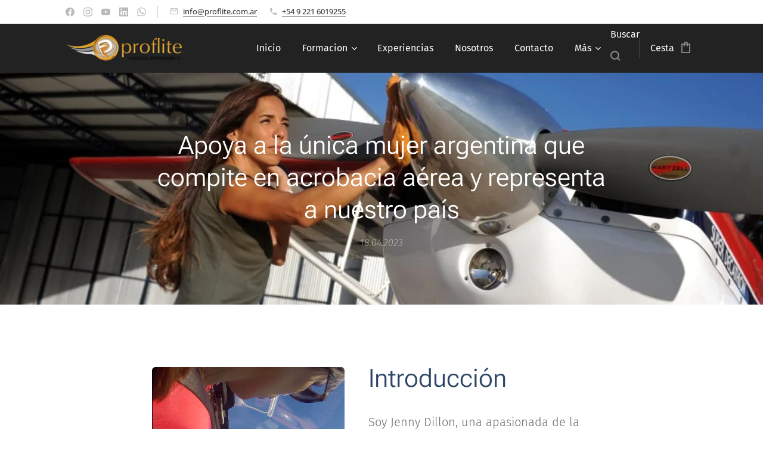

--- FILE ---
content_type: text/html; charset=UTF-8
request_url: https://www.profliteaeronautica.com/l/apoya-a-la-unica-mujer-argentina-que-compite-en-acrobacia-aerea/
body_size: 61797
content:
<!DOCTYPE html>
<html class="no-js" prefix="og: https://ogp.me/ns#" lang="es">
<head><link rel="preconnect" href="https://duyn491kcolsw.cloudfront.net" crossorigin><link rel="preconnect" href="https://fonts.gstatic.com" crossorigin><meta charset="utf-8"><link rel="shortcut icon" href="https://021cf7a2f3.clvaw-cdnwnd.com/8a8940e1cdd4fa509edd8692a5a7581f/200000351-8d9c38d9c5/icon_208257359537eff1f93ccbd47446e6f4.ico?ph=021cf7a2f3"><link rel="apple-touch-icon" href="https://021cf7a2f3.clvaw-cdnwnd.com/8a8940e1cdd4fa509edd8692a5a7581f/200000351-8d9c38d9c5/icon_208257359537eff1f93ccbd47446e6f4.ico?ph=021cf7a2f3"><link rel="icon" href="https://021cf7a2f3.clvaw-cdnwnd.com/8a8940e1cdd4fa509edd8692a5a7581f/200000351-8d9c38d9c5/icon_208257359537eff1f93ccbd47446e6f4.ico?ph=021cf7a2f3">
    <meta http-equiv="X-UA-Compatible" content="IE=edge">
    <title>Apoya a la única mujer argentina que compite en acrobacia aérea y representa a nuestro país :: Proflite escuela aeronautica</title>
    <meta name="viewport" content="width=device-width,initial-scale=1">
    <meta name="msapplication-tap-highlight" content="no">
    
    <link href="https://duyn491kcolsw.cloudfront.net/files/0r/0rk/0rklmm.css?ph=021cf7a2f3" media="print" rel="stylesheet">
    <link href="https://duyn491kcolsw.cloudfront.net/files/2e/2e5/2e5qgh.css?ph=021cf7a2f3" media="screen and (min-width:100000em)" rel="stylesheet" data-type="cq" disabled>
    <link rel="stylesheet" href="https://duyn491kcolsw.cloudfront.net/files/45/45b/45boco.css?ph=021cf7a2f3"><link rel="stylesheet" href="https://duyn491kcolsw.cloudfront.net/files/4e/4er/4ersdq.css?ph=021cf7a2f3" media="screen and (min-width:37.5em)"><link rel="stylesheet" href="https://duyn491kcolsw.cloudfront.net/files/2v/2vp/2vpyx8.css?ph=021cf7a2f3" data-wnd_color_scheme_file=""><link rel="stylesheet" href="https://duyn491kcolsw.cloudfront.net/files/34/34q/34qmjb.css?ph=021cf7a2f3" data-wnd_color_scheme_desktop_file="" media="screen and (min-width:37.5em)" disabled=""><link rel="stylesheet" href="https://duyn491kcolsw.cloudfront.net/files/0i/0iz/0iz4s5.css?ph=021cf7a2f3" data-wnd_additive_color_file=""><link rel="stylesheet" href="https://duyn491kcolsw.cloudfront.net/files/3i/3ib/3ibsu7.css?ph=021cf7a2f3" data-wnd_typography_file=""><link rel="stylesheet" href="https://duyn491kcolsw.cloudfront.net/files/2e/2ea/2eamzx.css?ph=021cf7a2f3" data-wnd_typography_desktop_file="" media="screen and (min-width:37.5em)" disabled=""><script>(()=>{let e=!1;const t=()=>{if(!e&&window.innerWidth>=600){for(let e=0,t=document.querySelectorAll('head > link[href*="css"][media="screen and (min-width:37.5em)"]');e<t.length;e++)t[e].removeAttribute("disabled");e=!0}};t(),window.addEventListener("resize",t),"container"in document.documentElement.style||fetch(document.querySelector('head > link[data-type="cq"]').getAttribute("href")).then((e=>{e.text().then((e=>{const t=document.createElement("style");document.head.appendChild(t),t.appendChild(document.createTextNode(e)),import("https://duyn491kcolsw.cloudfront.net/client/js.polyfill/container-query-polyfill.modern.js").then((()=>{let e=setInterval((function(){document.body&&(document.body.classList.add("cq-polyfill-loaded"),clearInterval(e))}),100)}))}))}))})()</script>
<link rel="preload stylesheet" href="https://duyn491kcolsw.cloudfront.net/files/2m/2m8/2m8msc.css?ph=021cf7a2f3" as="style"><meta name="description" content="Soy Jenny Dillon, una apasionada de la acrobacia aérea y la única mujer argentina que practica y compite en esta disciplina."><meta name="keywords" content=""><meta name="generator" content="Webnode 2"><meta name="apple-mobile-web-app-capable" content="no"><meta name="apple-mobile-web-app-status-bar-style" content="black"><meta name="format-detection" content="telephone=no">



<meta property="og:url" content="https://profliteaeronautica.com/l/apoya-a-la-unica-mujer-argentina-que-compite-en-acrobacia-aerea/"><meta property="og:title" content="Apoya a la única mujer argentina que compite en acrobacia aérea y representa a nuestro país :: Proflite escuela aeronautica"><meta property="og:type" content="article"><meta property="og:description" content="Soy Jenny Dillon, una apasionada de la acrobacia aérea y la única mujer argentina que practica y compite en esta disciplina."><meta property="og:site_name" content="Proflite escuela aeronautica"><meta property="og:image" content="https://021cf7a2f3.clvaw-cdnwnd.com/8a8940e1cdd4fa509edd8692a5a7581f/200001269-eb1d3eb1d4/700/Glider%20acro%202.png?ph=021cf7a2f3"><meta property="og:article:published_time" content="2023-04-18T00:00:00+0200"><meta property="fb:app_id" content="225951590755638"><meta name="robots" content="index,follow"><link rel="canonical" href="https://www.profliteaeronautica.com/l/apoya-a-la-unica-mujer-argentina-que-compite-en-acrobacia-aerea/"><script>window.checkAndChangeSvgColor=function(c){try{var a=document.getElementById(c);if(a){c=[["border","borderColor"],["outline","outlineColor"],["color","color"]];for(var h,b,d,f=[],e=0,m=c.length;e<m;e++)if(h=window.getComputedStyle(a)[c[e][1]].replace(/\s/g,"").match(/^rgb[a]?\(([0-9]{1,3}),([0-9]{1,3}),([0-9]{1,3})/i)){b="";for(var g=1;3>=g;g++)b+=("0"+parseInt(h[g],10).toString(16)).slice(-2);"0"===b.charAt(0)&&(d=parseInt(b.substr(0,2),16),d=Math.max(16,d),b=d.toString(16)+b.slice(-4));f.push(c[e][0]+"="+b)}if(f.length){var k=a.getAttribute("data-src"),l=k+(0>k.indexOf("?")?"?":"&")+f.join("&");a.src!=l&&(a.src=l,a.outerHTML=a.outerHTML)}}}catch(n){}};</script><script>
		window._gtmDataLayer = window._gtmDataLayer || [];
		(function(w,d,s,l,i){w[l]=w[l]||[];w[l].push({'gtm.start':new Date().getTime(),event:'gtm.js'});
		var f=d.getElementsByTagName(s)[0],j=d.createElement(s),dl=l!='dataLayer'?'&l='+l:'';
		j.async=true;j.src='https://www.googletagmanager.com/gtm.js?id='+i+dl;f.parentNode.insertBefore(j,f);})
		(window,document,'script','_gtmDataLayer','GTM-542MMSL');</script></head>
<body class="l wt-blogpost ac-h ac-s ac-i ac-o ac-n l-default l-d-none b-btn-r b-btn-s-l b-btn-dbb b-btn-bw-2 img-d-r img-t-u img-h-o line-solid b-e-ds lbox-d c-s-s  wnd-s-i hb-on  wnd-fe   wnd-eshop"><noscript>
				<iframe
				 src="https://www.googletagmanager.com/ns.html?id=GTM-542MMSL"
				 height="0"
				 width="0"
				 style="display:none;visibility:hidden"
				 >
				 </iframe>
			</noscript>

<div class="wnd-page l-page cs-gray ac-fbc02d ac-normal t-t-fs-m t-t-fw-l t-t-sp-n t-t-d-n t-s-fs-m t-s-fw-l t-s-sp-n t-s-d-n t-p-fs-m t-p-fw-l t-p-sp-n t-h-fs-m t-h-fw-l t-h-sp-n t-bq-fs-s t-bq-fw-l t-bq-sp-n t-bq-d-q t-btn-fw-l t-nav-fw-l t-pd-fw-s t-nav-tt-n">
    <div class="l-w t cf t-16">
        <div class="l-bg cf">
            <div class="s-bg-l">
                
                
            </div>
        </div>
        <header class="l-h cf">
            <div class="sw cf">
	<div class="sw-c cf"><section class="s s-hb cf sc-w   wnd-w-default wnd-hbs-on wnd-hbi-on">
	<div class="s-w cf">
		<div class="s-o cf">
			<div class="s-bg cf">
                <div class="s-bg-l">
                    
                    
                </div>
			</div>
			<div class="s-c">
                <div class="s-hb-c cf">
                    <div class="hb-si">
                        <div class="si">
    <div class="si-c"><a href="https://www.facebook.com/proflite.aviacion" target="_blank" rel="noreferrer" title="Facebook"><svg xmlns="https://www.w3.org/2000/svg" viewBox="0 0 24 24" height="18px" width="18px"><path d="M24 12.073c0-6.627-5.373-12-12-12s-12 5.373-12 12c0 5.99 4.388 10.954 10.125 11.854v-8.385H7.078v-3.47h3.047V9.43c0-3.007 1.792-4.669 4.533-4.669 1.312 0 2.686.235 2.686.235v2.953H15.83c-1.491 0-1.956.925-1.956 1.874v2.25h3.328l-.532 3.47h-2.796v8.385C19.612 23.027 24 18.062 24 12.073z" fill="#bebebe"></path></svg></a><a href="https://www.instagram.com/proflite.aeronautica" target="_blank" rel="noreferrer" title="Instagram"><svg viewBox="0 0 24 24" xmlns="https://www.w3.org/2000/svg" height="18px" width="18px"><path d="M12 0C8.74 0 8.333.015 7.053.072 5.775.132 4.905.333 4.14.63c-.789.306-1.459.717-2.126 1.384S.935 3.35.63 4.14C.333 4.905.131 5.775.072 7.053.012 8.333 0 8.74 0 12s.015 3.667.072 4.947c.06 1.277.261 2.148.558 2.913a5.885 5.885 0 001.384 2.126A5.868 5.868 0 004.14 23.37c.766.296 1.636.499 2.913.558C8.333 23.988 8.74 24 12 24s3.667-.015 4.947-.072c1.277-.06 2.148-.262 2.913-.558a5.898 5.898 0 002.126-1.384 5.86 5.86 0 001.384-2.126c.296-.765.499-1.636.558-2.913.06-1.28.072-1.687.072-4.947s-.015-3.667-.072-4.947c-.06-1.277-.262-2.149-.558-2.913a5.89 5.89 0 00-1.384-2.126A5.847 5.847 0 0019.86.63c-.765-.297-1.636-.499-2.913-.558C15.667.012 15.26 0 12 0zm0 2.16c3.203 0 3.585.016 4.85.071 1.17.055 1.805.249 2.227.415.562.217.96.477 1.382.896.419.42.679.819.896 1.381.164.422.36 1.057.413 2.227.057 1.266.07 1.646.07 4.85s-.015 3.585-.074 4.85c-.061 1.17-.256 1.805-.421 2.227a3.81 3.81 0 01-.899 1.382 3.744 3.744 0 01-1.38.896c-.42.164-1.065.36-2.235.413-1.274.057-1.649.07-4.859.07-3.211 0-3.586-.015-4.859-.074-1.171-.061-1.816-.256-2.236-.421a3.716 3.716 0 01-1.379-.899 3.644 3.644 0 01-.9-1.38c-.165-.42-.359-1.065-.42-2.235-.045-1.26-.061-1.649-.061-4.844 0-3.196.016-3.586.061-4.861.061-1.17.255-1.814.42-2.234.21-.57.479-.96.9-1.381.419-.419.81-.689 1.379-.898.42-.166 1.051-.361 2.221-.421 1.275-.045 1.65-.06 4.859-.06l.045.03zm0 3.678a6.162 6.162 0 100 12.324 6.162 6.162 0 100-12.324zM12 16c-2.21 0-4-1.79-4-4s1.79-4 4-4 4 1.79 4 4-1.79 4-4 4zm7.846-10.405a1.441 1.441 0 01-2.88 0 1.44 1.44 0 012.88 0z" fill="#bebebe"></path></svg></a><a href="https://www.youtube/@proflite" target="_blank" rel="noreferrer" title="Youtube"><svg xmlns="https://www.w3.org/2000/svg" viewBox="0 0 24 24" height="18px" width="18px"><path d="M23.498 6.186a3.016 3.016 0 00-2.122-2.136C19.505 3.545 12 3.545 12 3.545s-7.505 0-9.377.505A3.017 3.017 0 00.502 6.186C0 8.07 0 12 0 12s0 3.93.502 5.814a3.016 3.016 0 002.122 2.136c1.871.505 9.376.505 9.376.505s7.505 0 9.377-.505a3.015 3.015 0 002.122-2.136C24 15.93 24 12 24 12s0-3.93-.502-5.814zM9.545 15.568V8.432L15.818 12l-6.273 3.568z" fill="#bebebe"></path></svg></a><a href="https://www.linkedin.com/company/proflite-escuela-aeron%C3%A1utica/" target="_blank" rel="noreferrer" title="Linkedin"><svg viewBox="0 0 24 24" xmlns="https://www.w3.org/2000/svg" height="18px" width="18px"><path d="M20.447 20.452h-3.554v-5.569c0-1.328-.027-3.037-1.852-3.037-1.853 0-2.136 1.445-2.136 2.939v5.667H9.351V9h3.414v1.561h.046c.477-.9 1.637-1.85 3.37-1.85 3.601 0 4.267 2.37 4.267 5.455v6.286zM5.337 7.433a2.062 2.062 0 01-2.063-2.065 2.064 2.064 0 112.063 2.065zm1.782 13.019H3.555V9h3.564v11.452zM22.225 0H1.771C.792 0 0 .774 0 1.729v20.542C0 23.227.792 24 1.771 24h20.451C23.2 24 24 23.227 24 22.271V1.729C24 .774 23.2 0 22.222 0h.003z" fill="#bebebe"></path></svg></a><a href="https://wa.me/message/ANLCOCG5KAIDH1" target="_blank" rel="noreferrer" title="Whatsapp"><svg viewBox="0 0 24 24" xmlns="https://www.w3.org/2000/svg" height="18px" width="18px"><path d="M17.472 14.382c-.297-.149-1.758-.867-2.03-.967-.273-.099-.471-.148-.67.15-.197.297-.767.966-.94 1.164-.173.199-.347.223-.644.075-.297-.15-1.255-.463-2.39-1.475-.883-.788-1.48-1.761-1.653-2.059-.173-.297-.018-.458.13-.606.134-.133.298-.347.446-.52.149-.174.198-.298.298-.497.099-.198.05-.371-.025-.52-.075-.149-.669-1.612-.916-2.207-.242-.579-.487-.5-.669-.51a12.8 12.8 0 00-.57-.01c-.198 0-.52.074-.792.372-.272.297-1.04 1.016-1.04 2.479 0 1.462 1.065 2.875 1.213 3.074.149.198 2.096 3.2 5.077 4.487.709.306 1.262.489 1.694.625.712.227 1.36.195 1.871.118.571-.085 1.758-.719 2.006-1.413.248-.694.248-1.289.173-1.413-.074-.124-.272-.198-.57-.347m-5.421 7.403h-.004a9.87 9.87 0 01-5.031-1.378l-.361-.214-3.741.982.998-3.648-.235-.374a9.86 9.86 0 01-1.51-5.26c.001-5.45 4.436-9.884 9.888-9.884 2.64 0 5.122 1.03 6.988 2.898a9.825 9.825 0 012.893 6.994c-.003 5.45-4.437 9.884-9.885 9.884m8.413-18.297A11.815 11.815 0 0012.05 0C5.495 0 .16 5.335.157 11.892c0 2.096.547 4.142 1.588 5.945L.057 24l6.305-1.654a11.882 11.882 0 005.683 1.448h.005c6.554 0 11.89-5.335 11.893-11.893a11.821 11.821 0 00-3.48-8.413z" fill="#bebebe"></path></svg></a></div>
</div>
                    </div>
                    <div class="hb-ci">
                        <div class="ci">
    <div class="ci-c" data-placeholder="Datos de contacto"><div class="ci-mail"><span><a href="mailto:info@proflite.com.ar">info@proflite.com.ar</a></span></div><div class="ci-phone"><span><a href="tel:+54 9 221 6019255">+54 9 221 6019255</a></span></div></div>
</div>
                    </div>
                    <div class="hb-ccy">
                        
                    </div>
                    <div class="hb-lang">
                        
                    </div>
                </div>
			</div>
		</div>
	</div>
</section><section data-space="true" class="s s-hn s-hn-default s-hn-bottom wnd-mt-classic wnd-na-c logo-classic sc-d   wnd-w-default wnd-nh-m wnd-nav-sticky menu-bottom">
	<div class="s-w">
		<div class="s-o">

			<div class="s-bg">
                <div class="s-bg-l">
                    
                    
                </div>
			</div>

			<div class="h-w h-f wnd-fixed">

				<div class="n-l">
					<div class="s-c menu-nav">
						<div class="logo-block">
							<div class="b b-l logo logo-default logo-nb fira-sans wnd-iar-4-1 logo-25 b-ls-m" id="wnd_LogoBlock_701824" data-wnd_mvc_type="wnd.fe.LogoBlock">
	<div class="b-l-c logo-content">
		<a class="b-l-link logo-link" href="/home/">

			<div class="b-l-image logo-image">
				<div class="b-l-image-w logo-image-cell">
                    <picture><source type="image/webp" srcset="https://021cf7a2f3.clvaw-cdnwnd.com/8a8940e1cdd4fa509edd8692a5a7581f/200001024-3898538987/450/Logo%20Escuela%20Aeron%C3%A1utica.webp?ph=021cf7a2f3 450w, https://021cf7a2f3.clvaw-cdnwnd.com/8a8940e1cdd4fa509edd8692a5a7581f/200001024-3898538987/700/Logo%20Escuela%20Aeron%C3%A1utica.webp?ph=021cf7a2f3 700w, https://021cf7a2f3.clvaw-cdnwnd.com/8a8940e1cdd4fa509edd8692a5a7581f/200001024-3898538987/Logo%20Escuela%20Aeron%C3%A1utica.webp?ph=021cf7a2f3 1920w" sizes="(min-width: 600px) 450px, (min-width: 360px) calc(100vw * 0.8), 100vw" ><img src="https://021cf7a2f3.clvaw-cdnwnd.com/8a8940e1cdd4fa509edd8692a5a7581f/200000022-6c6426c644/Logo%20Escuela%20Aeron%C3%A1utica.png?ph=021cf7a2f3" alt="" width="1920" height="497" class="wnd-logo-img" ></picture>
				</div>
			</div>

			

			<div class="b-l-br logo-br"></div>

			<div class="b-l-text logo-text-wrapper">
				<div class="b-l-text-w logo-text">
					<span class="b-l-text-c logo-text-cell"></span>
				</div>
			</div>

		</a>
	</div>
</div>
						</div>

						<div id="menu-slider">
							<div id="menu-block">
								<nav id="menu"><div class="menu-font menu-wrapper">
	<a href="#" class="menu-close" rel="nofollow" title="Close Menu"></a>
	<ul role="menubar" aria-label="Menú" class="level-1">
		<li role="none" class="wnd-homepage">
			<a class="menu-item" role="menuitem" href="/home/"><span class="menu-item-text">Inicio</span></a>
			
		</li><li role="none" class="wnd-with-submenu">
			<a class="menu-item" role="menuitem" href="/formacion/"><span class="menu-item-text">Formacion</span></a>
			<ul role="menubar" aria-label="Menú" class="level-2">
		<li role="none" class="wnd-with-submenu">
			<a class="menu-item" role="menuitem" href="/instruccion/"><span class="menu-item-text">Instrucción</span></a>
			<ul role="menubar" aria-label="Menú" class="level-3">
		<li role="none">
			<a class="menu-item" role="menuitem" href="/tcp/"><span class="menu-item-text">Tripulante de Cabina de Pasajeros</span></a>
			
		</li><li role="none" class="wnd-with-submenu">
			<a class="menu-item" role="menuitem" href="/ppa/"><span class="menu-item-text">Piloto Privado</span></a>
			<ul role="menubar" aria-label="Menú" class="level-3 level-max">
		<li role="none">
			<a class="menu-item" role="menuitem" href="/informacion-adicional/"><span class="menu-item-text">Información adicional</span></a>
			
		</li>
	</ul>
		</li><li role="none">
			<a class="menu-item" role="menuitem" href="/pca/"><span class="menu-item-text">Piloto Comercial de Avión</span></a>
			
		</li><li role="none">
			<a class="menu-item" role="menuitem" href="/pc1/"><span class="menu-item-text">Piloto Comercial de Primera Clase</span></a>
			
		</li><li role="none">
			<a class="menu-item" role="menuitem" href="/ivp/"><span class="menu-item-text">Instructor de Vuelo de Planeador</span></a>
			
		</li><li role="none">
			<a class="menu-item" role="menuitem" href="/iva/"><span class="menu-item-text">Instructor de Vuelo Avión</span></a>
			
		</li><li role="none">
			<a class="menu-item" role="menuitem" href="/ietvi/"><span class="menu-item-text">Intructor ETVI</span></a>
			
		</li>
	</ul>
		</li><li role="none" class="wnd-with-submenu">
			<a class="menu-item" role="menuitem" href="/entrenamiento/"><span class="menu-item-text">Entrenamiento</span></a>
			<ul role="menubar" aria-label="Menú" class="level-3">
		<li role="none">
			<a class="menu-item" role="menuitem" href="/tamp/"><span class="menu-item-text">TAMP</span></a>
			
		</li><li role="none">
			<a class="menu-item" role="menuitem" href="/registro-seminarios/"><span class="menu-item-text">Registro Seminarios</span></a>
			
		</li>
	</ul>
		</li><li role="none">
			<a class="menu-item" role="menuitem" href="/perfeccionamiento/"><span class="menu-item-text">Jornadas de Perfeccionamiento</span></a>
			
		</li>
	</ul>
		</li><li role="none">
			<a class="menu-item" role="menuitem" href="/tienda-online/"><span class="menu-item-text">Experiencias</span></a>
			
		</li><li role="none">
			<a class="menu-item" role="menuitem" href="/sobre-nosotros/"><span class="menu-item-text">Nosotros</span></a>
			
		</li><li role="none">
			<a class="menu-item" role="menuitem" href="/contacto/"><span class="menu-item-text">Contacto</span></a>
			
		</li><li role="none" class="wnd-with-submenu">
			<a class="menu-item" role="menuitem" href="/tienda/"><span class="menu-item-text">Tienda</span></a>
			<ul role="menubar" aria-label="Menú" class="level-2">
		<li role="none">
			<a class="menu-item" role="menuitem" href="/vuelo-acro/"><span class="menu-item-text">Vuelo Acro</span></a>
			
		</li>
	</ul>
		</li><li role="none" class="wnd-with-submenu">
			<a class="menu-item" role="menuitem" href="/alumnos/"><span class="menu-item-text">Alumnos</span></a>
			<ul role="menubar" aria-label="Menú" class="level-2">
		<li role="none">
			<a class="menu-item" role="menuitem" href="/datos/"><span class="menu-item-text">Actualización de datos</span></a>
			
		</li><li role="none">
			<a class="menu-item" role="menuitem" href="/pagos/"><span class="menu-item-text">Informar Pagos</span></a>
			
		</li><li role="none">
			<a class="menu-item" role="menuitem" href="/documentacion/"><span class="menu-item-text">Documentación y Requisitos</span></a>
			
		</li><li role="none">
			<a class="menu-item" role="menuitem" href="/copia-de-registro-inscripcion/"><span class="menu-item-text">E-learning</span></a>
			
		</li><li role="none">
			<a class="menu-item" role="menuitem" href="/primeros-auxilios/"><span class="menu-item-text">Primeros Auxilios y RCP</span></a>
			
		</li>
	</ul>
		</li>
	</ul>
	<span class="more-text">Más</span>
</div></nav>
							</div>
						</div>

						<div class="cart-and-mobile">
							<div class="search">
    <div class="search-app"></div>
</div>
							<div class="cart cf">
	<div class="cart-content">
		<a href="/cart/">
			<div class="cart-content-link">
				<div class="cart-text"><span>Cesta</span></div>
				<div class="cart-piece-count" data-count="0" data-wnd_cart_part="count">0</div>
				<div class="cart-piece-text" data-wnd_cart_part="text"></div>
				<div class="cart-price" data-wnd_cart_part="price">$0,00</div>
			</div>
		</a>
	</div>
</div>

							<div id="menu-mobile">
								<a href="#" id="menu-submit"><span></span>Menú</a>
							</div>
						</div>

					</div>
				</div>

			</div>

		</div>
	</div>
</section></div>
</div>
        </header>
        <main class="l-m cf">
            <div class="sw cf">
	<div class="sw-c cf"><section data-space="true" class="s s-hm s-hm-bdh s-bdh cf sc-m wnd-background-image  wnd-w-default wnd-s-higher wnd-h-auto wnd-nh-m wnd-p-cc hn-default hn-bottom">
    <div class="s-w cf">
	    <div class="s-o cf">
	        <div class="s-bg cf">
                <div class="s-bg-l wnd-background-image fx-none bgpos-center-center bgatt-scroll">
                    <picture><source type="image/webp" srcset="https://021cf7a2f3.clvaw-cdnwnd.com/8a8940e1cdd4fa509edd8692a5a7581f/200001098-8fff58fff6/700/5%20Photo%20credits-Martin%20Bonetto.webp?ph=021cf7a2f3 700w, https://021cf7a2f3.clvaw-cdnwnd.com/8a8940e1cdd4fa509edd8692a5a7581f/200001098-8fff58fff6/5%20Photo%20credits-Martin%20Bonetto.webp?ph=021cf7a2f3 1064w, https://021cf7a2f3.clvaw-cdnwnd.com/8a8940e1cdd4fa509edd8692a5a7581f/200001098-8fff58fff6/5%20Photo%20credits-Martin%20Bonetto.webp?ph=021cf7a2f3 2x" sizes="100vw" ><img src="https://021cf7a2f3.clvaw-cdnwnd.com/8a8940e1cdd4fa509edd8692a5a7581f/200000322-db7bedb7c0/5%20Photo%20credits-Martin%20Bonetto.JPG?ph=021cf7a2f3" width="1064" height="708" alt="" fetchpriority="high" ></picture>
                    
                </div>
	        </div>
	        <div class="h-c s-c cf">
		        <div class="s-bdh-c b b-s-l b-s-r b-cs cf">
			        <div class="s-bdh-w">
			            <h1 class="s-bdh-t"><div class="ld">
	<span class="ld-c">Apoya a la única mujer argentina que compite en acrobacia aérea y representa a nuestro país</span>
</div></h1>
			            <span class="s-bdh-d"><div class="ld">
	<span class="ld-c">18.04.2023</span>
</div></span>
			        </div>
		        </div>
	        </div>
	    </div>
    </div>
</section><section class="s s-basic cf sc-w   wnd-w-default wnd-s-higher wnd-h-auto">
	<div class="s-w cf">
		<div class="s-o s-fs cf">
			<div class="s-bg cf">
				<div class="s-bg-l">
                    
					
				</div>
			</div>
			<div class="s-c s-fs cf">
				<div class="ez cf wnd-no-cols">
	<div class="ez-c"><div class="b-img b-img-default b b-s cf wnd-orientation-portrait wnd-type-image wnd-float-left img-s-n" style="margin-left:0;margin-right:0;float:left;clear:both;width:33%;" id="wnd_ImageBlock_580714501">
	<div class="b-img-w">
		<div class="b-img-c" style="padding-bottom:127.07%;text-align:center;">
            <picture><source type="image/webp" srcset="https://021cf7a2f3.clvaw-cdnwnd.com/8a8940e1cdd4fa509edd8692a5a7581f/200001270-0e2100e212/450/Glider%20acro%202.webp?ph=021cf7a2f3 354w, https://021cf7a2f3.clvaw-cdnwnd.com/8a8940e1cdd4fa509edd8692a5a7581f/200001270-0e2100e212/700/Glider%20acro%202.webp?ph=021cf7a2f3 551w, https://021cf7a2f3.clvaw-cdnwnd.com/8a8940e1cdd4fa509edd8692a5a7581f/200001270-0e2100e212/Glider%20acro%202.webp?ph=021cf7a2f3 809w" sizes="100vw" ><img id="wnd_ImageBlock_580714501_img" src="https://021cf7a2f3.clvaw-cdnwnd.com/8a8940e1cdd4fa509edd8692a5a7581f/200001269-eb1d3eb1d4/Glider%20acro%202.png?ph=021cf7a2f3" alt="" width="809" height="1028" loading="lazy" style="top:0%;left:0%;width:100%;height:100%;position:absolute;" ></picture>
			</div>
		
	</div>
</div><div class="b b-text cf">
	<div class="b-c b-text-c b-s b-s-t60 b-s-b60 b-cs cf"><h1><font class="wsw-48">Introducción</font></h1>

<p class="direction-ltr para-style-body">Soy Jenny Dillon, una apasionada de la acrobacia aérea y la única mujer argentina que practica y compite en esta disciplina. </p><p class="direction-ltr para-style-body"></p><p class="direction-ltr para-style-body">Con mucho esfuerzo y dedicación, he logrado estar entre los mejores pilotos acrobáticos del país, obteniendo los primeros puestos en competencias nacionales e internacionales, y anhelo representar a mi país en los escenarios más importantes del mundo.</p>
</div>
</div><div class="b-img b-img-default b b-s cf wnd-orientation-landscape wnd-type-image wnd-float-right img-s-n" style="margin-left:0;margin-right:0;float:right;clear:both;width:38%;" id="wnd_ImageBlock_16804">
	<div class="b-img-w">
		<div class="b-img-c" style="padding-bottom:66.54%;text-align:center;">
            <picture><source type="image/webp" srcset="https://021cf7a2f3.clvaw-cdnwnd.com/8a8940e1cdd4fa509edd8692a5a7581f/200001097-e0a7be0a7c/450/4%20Photo%20credits-Martin%20Bonetto.webp?ph=021cf7a2f3 450w, https://021cf7a2f3.clvaw-cdnwnd.com/8a8940e1cdd4fa509edd8692a5a7581f/200001097-e0a7be0a7c/700/4%20Photo%20credits-Martin%20Bonetto.webp?ph=021cf7a2f3 700w, https://021cf7a2f3.clvaw-cdnwnd.com/8a8940e1cdd4fa509edd8692a5a7581f/200001097-e0a7be0a7c/4%20Photo%20credits-Martin%20Bonetto.webp?ph=021cf7a2f3 1064w" sizes="100vw" ><img id="wnd_ImageBlock_16804_img" src="https://021cf7a2f3.clvaw-cdnwnd.com/8a8940e1cdd4fa509edd8692a5a7581f/200000321-5c3a05c3a2/4%20Photo%20credits-Martin%20Bonetto.JPG?ph=021cf7a2f3" alt="" width="1064" height="708" loading="lazy" style="top:0%;left:0%;width:100%;height:100%;position:absolute;" ></picture>
			</div>
		
	</div>
</div><div class="b b-text cf">
	<div class="b-c b-text-c b-s b-s-t60 b-s-b60 b-cs cf"><h1><font class="wsw-48 wnd-font-size-80">Objetivos&nbsp;</font></h1><p class="direction-ltr para-style-body">En este momento, necesito de tu ayuda para poder seguir avanzando en mi carrera y representando a Argentina en las competencias internacionales de acrobacia aérea. </p><p class="direction-ltr para-style-body"></p><p class="direction-ltr para-style-body">Para ello, estoy buscando sponsors y fondos que me permitan mantener mi avión, entrenarme y costear los gastos necesarios para asistir a las competencias.</p></div>
</div><div class="b-img b-img-default b b-s cf wnd-orientation-square wnd-type-image wnd-float-left img-s-n" style="margin-left:0;margin-right:0;float:left;clear:both;width:33%;" id="wnd_ImageBlock_81983">
	<div class="b-img-w">
		<div class="b-img-c" style="padding-bottom:100%;text-align:center;">
            <picture><source type="image/webp" srcset="https://021cf7a2f3.clvaw-cdnwnd.com/8a8940e1cdd4fa509edd8692a5a7581f/200001272-a6d29a6d2b/450/Austria%20Acro%20championship%201.webp?ph=021cf7a2f3 450w, https://021cf7a2f3.clvaw-cdnwnd.com/8a8940e1cdd4fa509edd8692a5a7581f/200001272-a6d29a6d2b/700/Austria%20Acro%20championship%201.webp?ph=021cf7a2f3 700w, https://021cf7a2f3.clvaw-cdnwnd.com/8a8940e1cdd4fa509edd8692a5a7581f/200001272-a6d29a6d2b/Austria%20Acro%20championship%201.webp?ph=021cf7a2f3 960w" sizes="100vw" ><img id="wnd_ImageBlock_81983_img" src="https://021cf7a2f3.clvaw-cdnwnd.com/8a8940e1cdd4fa509edd8692a5a7581f/200001271-85c3185c33/Austria%20Acro%20championship%201.jpg?ph=021cf7a2f3" alt="" width="960" height="960" loading="lazy" style="top:0%;left:0%;width:100%;height:100%;position:absolute;" ></picture>
			</div>
		
	</div>
</div><div class="b b-text cf">
	<div class="b-c b-text-c b-s b-s-t60 b-s-b60 b-cs cf"><h1><font class="wsw-48 wnd-font-size-80">Justificación</font></h1><p class="direction-ltr para-style-body">La acrobacia aérea es una disciplina que requiere de una gran inversión de tiempo, dinero y esfuerzo. Sin embargo, no es muy conocida en Argentina y muchas veces es difícil conseguir el apoyo necesario para seguir adelante.</p><p class="direction-ltr para-style-body"></p><p class="direction-ltr para-style-body">Como mujer, enfrento además otros desafíos, como abrir camino y demostrar que podemos desarrollarnos en deportes extremos, y acceder a recursos y oportunidades que muchas veces están reservados para los hombres en este ámbito.</p></div>
</div><div class="b b-text cf">
	<div class="b-c b-text-c b-s b-s-t60 b-s-b60 b-cs cf"><h1><font class="wsw-48 wnd-font-size-80">Propuesta</font></h1></div>
</div><div class="b-img b-img-default b b-s cf wnd-orientation-landscape wnd-type-image wnd-float-right img-s-n" style="margin-left:0;margin-right:0;float:right;clear:both;width:38%;" id="wnd_ImageBlock_97176">
	<div class="b-img-w">
		<div class="b-img-c" style="padding-bottom:54.31%;text-align:center;">
            <picture><source type="image/webp" srcset="https://021cf7a2f3.clvaw-cdnwnd.com/8a8940e1cdd4fa509edd8692a5a7581f/200001058-2703727039/450/d.webp?ph=021cf7a2f3 450w, https://021cf7a2f3.clvaw-cdnwnd.com/8a8940e1cdd4fa509edd8692a5a7581f/200001058-2703727039/700/d.webp?ph=021cf7a2f3 700w, https://021cf7a2f3.clvaw-cdnwnd.com/8a8940e1cdd4fa509edd8692a5a7581f/200001058-2703727039/d.webp?ph=021cf7a2f3 960w" sizes="100vw" ><img id="wnd_ImageBlock_97176_img" src="https://021cf7a2f3.clvaw-cdnwnd.com/8a8940e1cdd4fa509edd8692a5a7581f/200000240-cfedfcfee2/d.jpg?ph=021cf7a2f3" alt="" width="960" height="600" loading="lazy" style="top:-7.93%;left:0%;width:100%;height:115.85365853659%;position:absolute;" ></picture>
			</div>
		
	</div>
</div><div class="b b-text cf">
	<div class="b-c b-text-c b-s b-s-t60 b-s-b60 b-cs cf"><p class="direction-ltr para-style-body">Por eso, te propongo que te sumes como sponsor o colaborador de mi proyecto, y me ayudes a seguir volando y llevando el nombre de Argentina a lo más alto en las competencias internacionales. </p><p class="direction-ltr para-style-body"></p><p class="direction-ltr para-style-body">A cambio, podrás contar con una amplia exposición de tu marca en los eventos y medios de comunicación relacionados con la acrobacia aérea, y ayudarás a promover la participación de mujeres y hombres en este deporte tan fascinante.</p></div>
</div><div class="b-img b-img-default b b-s cf wnd-orientation-landscape wnd-type-image wnd-float-left img-s-n" style="margin-left:0;margin-right:0;float:left;clear:both;width:49%;" id="wnd_ImageBlock_72327">
	<div class="b-img-w">
		<div class="b-img-c" style="padding-bottom:56.25%;text-align:center;">
            <picture><source type="image/webp" srcset="https://021cf7a2f3.clvaw-cdnwnd.com/8a8940e1cdd4fa509edd8692a5a7581f/200001091-b7348b734b/450/Super%20Decathlon%204.webp?ph=021cf7a2f3 450w, https://021cf7a2f3.clvaw-cdnwnd.com/8a8940e1cdd4fa509edd8692a5a7581f/200001091-b7348b734b/700/Super%20Decathlon%204.webp?ph=021cf7a2f3 700w, https://021cf7a2f3.clvaw-cdnwnd.com/8a8940e1cdd4fa509edd8692a5a7581f/200001091-b7348b734b/Super%20Decathlon%204.webp?ph=021cf7a2f3 1920w" sizes="100vw" ><img id="wnd_ImageBlock_72327_img" src="https://021cf7a2f3.clvaw-cdnwnd.com/8a8940e1cdd4fa509edd8692a5a7581f/200000314-45c0d45c0f/Super%20Decathlon%204.jpeg?ph=021cf7a2f3" alt="" width="1920" height="1080" loading="lazy" style="top:0%;left:0%;width:100%;height:100%;position:absolute;" ></picture>
			</div>
		
	</div>
</div><div class="b b-text cf">
	<div class="b-c b-text-c b-s b-s-t60 b-s-b60 b-cs cf"><p>Si te interesa apoyar mi proyecto y convertirte en uno de mis sponsors o colaboradores, no dudes en contactarme. Juntos podemos hacer realidad este sueño y demostrar que argentina también puede brillar en la acrobacia aérea.&nbsp;</p></div>
</div><div class="b b-text cf">
	<div class="b-c b-text-c b-s b-s-t60 b-s-b60 b-cs cf"><p>¡Gracias por tu tiempo y consideración!<br></p></div>
</div><div class="b b-text cf">
	<div class="b-c b-text-c b-s b-s-t60 b-s-b60 b-cs cf"><p><font class="wsw-48">CONTACTO: <a href="https://wa.me/+5492216019250" target="_blank">+54 9 221 6019250</a>&nbsp;|&nbsp;<a href="mailto:jennydillon@proflite.com.ar" target="_blank">jennydillon@proflite.com.ar</a>&nbsp;|&nbsp;</font><a href="https://www.instagram.com/jennydillon.jok" target="_blank"><font class="wsw-48">@jennydillon.jok</font><font class="wsw-21"></font></a></p></div>
</div><div class="b b-s b-s-t150 b-s-b150 b-btn b-btn-5 wnd-align-center">
	<div class="b-btn-c i-a">
		<a class="b-btn-l" href="https://es.wikipedia.org/wiki/Jenny_Dillon" target="_blank">
			<span class="b-btn-t">ver más sobre Jenny Dillon - Wikipedia</span>
		</a>
	</div>
</div></div>
</div>
			</div>
		</div>
	</div>
</section><section class="s s-basic cf sc-m wnd-background-image  wnd-w-default wnd-s-higher wnd-h-auto">
	<div class="s-w cf">
		<div class="s-o s-fs cf">
			<div class="s-bg cf">
				<div class="s-bg-l wnd-background-image fx-none bgpos-center-center bgatt-scroll overlay-black">
                    <picture><source type="image/webp" srcset="https://021cf7a2f3.clvaw-cdnwnd.com/8a8940e1cdd4fa509edd8692a5a7581f/200001065-aa9b6aa9b9/700/patty%203.webp?ph=021cf7a2f3 700w, https://021cf7a2f3.clvaw-cdnwnd.com/8a8940e1cdd4fa509edd8692a5a7581f/200001065-aa9b6aa9b9/patty%203.webp?ph=021cf7a2f3 1080w, https://021cf7a2f3.clvaw-cdnwnd.com/8a8940e1cdd4fa509edd8692a5a7581f/200001065-aa9b6aa9b9/patty%203.webp?ph=021cf7a2f3 2x" sizes="100vw" ><img src="https://021cf7a2f3.clvaw-cdnwnd.com/8a8940e1cdd4fa509edd8692a5a7581f/200000255-090790907b/patty%203.jpg?ph=021cf7a2f3" width="1080" height="809" alt="" loading="lazy" ></picture>
					
				</div>
			</div>
			<div class="s-c s-fs cf">
				<div class="ez cf wnd-no-cols">
	<div class="ez-c"><div class="b b-text cf">
	<div class="b-c b-text-c b-s b-s-t60 b-s-b60 b-cs cf"><h1 class="wnd-align-center">Distinciones</h1><ul><li><em>Primer licencia FAI Aerobatics emitida a una mujer argentina</em> (2019) ​</li><li><em>Primera mujer en competir internacionalmente en acrobacia en planeador</em> (2019) ​</li><li><em>Miembro del primer equipo que representa a Argentina en competencias internacionales de acrobacia aérea</em> (2019)&nbsp;</li><li><em>Segundo puesto en Categoría Sport Glider en el National Aerobatic Championship in LOAS</em>&nbsp;- Austria (2019) ​</li><li><em>Primer puesto en Categoría Sport Glider en Competencia Dolores</em> (2019)&nbsp;</li><li><em>Primer puesto en Cross Category en Competencia Dolores </em>(2019) ​</li><li>Primer puesto en&nbsp;<em>Categoría Sport Glider en Competencia Regional Junin (2021)</em></li><li><em>Reconocida como <strong>Personalidad Destacada</strong>, por el Concejo Deliberante (2022)</em></li></ul></div>
</div></div>
</div>
			</div>
		</div>
	</div>
</section><section class="s s-basic cf sc-w   wnd-w-default wnd-s-higher wnd-h-auto">
	<div class="s-w cf">
		<div class="s-o s-fs cf">
			<div class="s-bg cf">
				<div class="s-bg-l">
                    
					
				</div>
			</div>
			<div class="s-c s-fs cf">
				<div class="ez cf">
	<div class="ez-c"><div class="b b-text cf">
	<div class="b-c b-text-c b-s b-s-t60 b-s-b60 b-cs cf"><h1 class="wnd-align-center"><font class="wsw-48 wnd-font-size-80">Presencia en medios nacionales e internacionales</font></h1></div>
</div><div class="gal-app b-gal b b-s" id="wnd_PhotoGalleryBlock_488820478" data-content="{&quot;variant&quot;:&quot;photoFeed&quot;,&quot;gridCount&quot;:4,&quot;id&quot;:&quot;wnd_PhotoGalleryBlock_488820478&quot;,&quot;items&quot;:[{&quot;id&quot;:200000335,&quot;title&quot;:&quot;&quot;,&quot;orientation&quot;:&quot;landscape&quot;,&quot;aspectRatio&quot;:&quot;388:373&quot;,&quot;size&quot;:{&quot;width&quot;:388,&quot;height&quot;:373},&quot;img&quot;:{&quot;mimeType&quot;:&quot;image/png&quot;,&quot;src&quot;:&quot;https://021cf7a2f3.clvaw-cdnwnd.com/8a8940e1cdd4fa509edd8692a5a7581f/200000335-b8225b8228/Captura%20de%20pantalla%202021-06-23%20a%20la%28s%29%2011.34.18.png?ph=021cf7a2f3&quot;},&quot;sources&quot;:[{&quot;mimeType&quot;:&quot;image/png&quot;,&quot;sizes&quot;:[{&quot;width&quot;:388,&quot;height&quot;:373,&quot;src&quot;:&quot;https://021cf7a2f3.clvaw-cdnwnd.com/8a8940e1cdd4fa509edd8692a5a7581f/200000335-b8225b8228/450/Captura%20de%20pantalla%202021-06-23%20a%20la%28s%29%2011.34.18.png?ph=021cf7a2f3&quot;},{&quot;width&quot;:388,&quot;height&quot;:373,&quot;src&quot;:&quot;https://021cf7a2f3.clvaw-cdnwnd.com/8a8940e1cdd4fa509edd8692a5a7581f/200000335-b8225b8228/700/Captura%20de%20pantalla%202021-06-23%20a%20la%28s%29%2011.34.18.png?ph=021cf7a2f3&quot;},{&quot;width&quot;:388,&quot;height&quot;:373,&quot;src&quot;:&quot;https://021cf7a2f3.clvaw-cdnwnd.com/8a8940e1cdd4fa509edd8692a5a7581f/200000335-b8225b8228/Captura%20de%20pantalla%202021-06-23%20a%20la%28s%29%2011.34.18.png?ph=021cf7a2f3&quot;}]},{&quot;mimeType&quot;:&quot;image/webp&quot;,&quot;sizes&quot;:[{&quot;width&quot;:388,&quot;height&quot;:373,&quot;src&quot;:&quot;https://021cf7a2f3.clvaw-cdnwnd.com/8a8940e1cdd4fa509edd8692a5a7581f/200001107-965f5965f7/450/Captura%20de%20pantalla%202021-06-23%20a%20la%28s%29%2011.34.18.webp?ph=021cf7a2f3&quot;},{&quot;width&quot;:388,&quot;height&quot;:373,&quot;src&quot;:&quot;https://021cf7a2f3.clvaw-cdnwnd.com/8a8940e1cdd4fa509edd8692a5a7581f/200001107-965f5965f7/700/Captura%20de%20pantalla%202021-06-23%20a%20la%28s%29%2011.34.18.webp?ph=021cf7a2f3&quot;},{&quot;width&quot;:388,&quot;height&quot;:373,&quot;src&quot;:&quot;https://021cf7a2f3.clvaw-cdnwnd.com/8a8940e1cdd4fa509edd8692a5a7581f/200001107-965f5965f7/Captura%20de%20pantalla%202021-06-23%20a%20la%28s%29%2011.34.18.webp?ph=021cf7a2f3&quot;}]}]},{&quot;id&quot;:200000296,&quot;title&quot;:&quot;&quot;,&quot;orientation&quot;:&quot;landscape&quot;,&quot;aspectRatio&quot;:&quot;1042:651&quot;,&quot;size&quot;:{&quot;width&quot;:1042,&quot;height&quot;:651},&quot;img&quot;:{&quot;mimeType&quot;:&quot;image/png&quot;,&quot;src&quot;:&quot;https://021cf7a2f3.clvaw-cdnwnd.com/8a8940e1cdd4fa509edd8692a5a7581f/200000296-67ef767ef9/Captura%20de%20pantalla%202019-12-07%20a%20la%28s%29%2012.08.11.png?ph=021cf7a2f3&quot;},&quot;sources&quot;:[{&quot;mimeType&quot;:&quot;image/png&quot;,&quot;sizes&quot;:[{&quot;width&quot;:450,&quot;height&quot;:281,&quot;src&quot;:&quot;https://021cf7a2f3.clvaw-cdnwnd.com/8a8940e1cdd4fa509edd8692a5a7581f/200000296-67ef767ef9/450/Captura%20de%20pantalla%202019-12-07%20a%20la%28s%29%2012.08.11.png?ph=021cf7a2f3&quot;},{&quot;width&quot;:700,&quot;height&quot;:437,&quot;src&quot;:&quot;https://021cf7a2f3.clvaw-cdnwnd.com/8a8940e1cdd4fa509edd8692a5a7581f/200000296-67ef767ef9/700/Captura%20de%20pantalla%202019-12-07%20a%20la%28s%29%2012.08.11.png?ph=021cf7a2f3&quot;},{&quot;width&quot;:1042,&quot;height&quot;:651,&quot;src&quot;:&quot;https://021cf7a2f3.clvaw-cdnwnd.com/8a8940e1cdd4fa509edd8692a5a7581f/200000296-67ef767ef9/Captura%20de%20pantalla%202019-12-07%20a%20la%28s%29%2012.08.11.png?ph=021cf7a2f3&quot;}]},{&quot;mimeType&quot;:&quot;image/webp&quot;,&quot;sizes&quot;:[{&quot;width&quot;:450,&quot;height&quot;:281,&quot;src&quot;:&quot;https://021cf7a2f3.clvaw-cdnwnd.com/8a8940e1cdd4fa509edd8692a5a7581f/200001074-a4350a4352/450/Captura%20de%20pantalla%202019-12-07%20a%20la%28s%29%2012.08.11.webp?ph=021cf7a2f3&quot;},{&quot;width&quot;:700,&quot;height&quot;:437,&quot;src&quot;:&quot;https://021cf7a2f3.clvaw-cdnwnd.com/8a8940e1cdd4fa509edd8692a5a7581f/200001074-a4350a4352/700/Captura%20de%20pantalla%202019-12-07%20a%20la%28s%29%2012.08.11.webp?ph=021cf7a2f3&quot;},{&quot;width&quot;:1042,&quot;height&quot;:651,&quot;src&quot;:&quot;https://021cf7a2f3.clvaw-cdnwnd.com/8a8940e1cdd4fa509edd8692a5a7581f/200001074-a4350a4352/Captura%20de%20pantalla%202019-12-07%20a%20la%28s%29%2012.08.11.webp?ph=021cf7a2f3&quot;}]}]},{&quot;id&quot;:200000334,&quot;title&quot;:&quot;&quot;,&quot;orientation&quot;:&quot;square&quot;,&quot;aspectRatio&quot;:&quot;1:1&quot;,&quot;size&quot;:{&quot;width&quot;:1080,&quot;height&quot;:1080},&quot;img&quot;:{&quot;mimeType&quot;:&quot;image/png&quot;,&quot;src&quot;:&quot;https://021cf7a2f3.clvaw-cdnwnd.com/8a8940e1cdd4fa509edd8692a5a7581f/200000334-2c0a92c0ac/The%20official%20publication%20of%20Women%20in%20Aviation%20International.png?ph=021cf7a2f3&quot;},&quot;sources&quot;:[{&quot;mimeType&quot;:&quot;image/png&quot;,&quot;sizes&quot;:[{&quot;width&quot;:450,&quot;height&quot;:450,&quot;src&quot;:&quot;https://021cf7a2f3.clvaw-cdnwnd.com/8a8940e1cdd4fa509edd8692a5a7581f/200000334-2c0a92c0ac/450/The%20official%20publication%20of%20Women%20in%20Aviation%20International.png?ph=021cf7a2f3&quot;},{&quot;width&quot;:700,&quot;height&quot;:700,&quot;src&quot;:&quot;https://021cf7a2f3.clvaw-cdnwnd.com/8a8940e1cdd4fa509edd8692a5a7581f/200000334-2c0a92c0ac/700/The%20official%20publication%20of%20Women%20in%20Aviation%20International.png?ph=021cf7a2f3&quot;},{&quot;width&quot;:1080,&quot;height&quot;:1080,&quot;src&quot;:&quot;https://021cf7a2f3.clvaw-cdnwnd.com/8a8940e1cdd4fa509edd8692a5a7581f/200000334-2c0a92c0ac/The%20official%20publication%20of%20Women%20in%20Aviation%20International.png?ph=021cf7a2f3&quot;}]},{&quot;mimeType&quot;:&quot;image/webp&quot;,&quot;sizes&quot;:[{&quot;width&quot;:450,&quot;height&quot;:450,&quot;src&quot;:&quot;https://021cf7a2f3.clvaw-cdnwnd.com/8a8940e1cdd4fa509edd8692a5a7581f/200001106-7279772799/450/The%20official%20publication%20of%20Women%20in%20Aviation%20International.webp?ph=021cf7a2f3&quot;},{&quot;width&quot;:700,&quot;height&quot;:700,&quot;src&quot;:&quot;https://021cf7a2f3.clvaw-cdnwnd.com/8a8940e1cdd4fa509edd8692a5a7581f/200001106-7279772799/700/The%20official%20publication%20of%20Women%20in%20Aviation%20International.webp?ph=021cf7a2f3&quot;},{&quot;width&quot;:1080,&quot;height&quot;:1080,&quot;src&quot;:&quot;https://021cf7a2f3.clvaw-cdnwnd.com/8a8940e1cdd4fa509edd8692a5a7581f/200001106-7279772799/The%20official%20publication%20of%20Women%20in%20Aviation%20International.webp?ph=021cf7a2f3&quot;}]}]},{&quot;id&quot;:200000295,&quot;title&quot;:&quot;&quot;,&quot;orientation&quot;:&quot;landscape&quot;,&quot;aspectRatio&quot;:&quot;1033:830&quot;,&quot;size&quot;:{&quot;width&quot;:1033,&quot;height&quot;:830},&quot;img&quot;:{&quot;mimeType&quot;:&quot;image/png&quot;,&quot;src&quot;:&quot;https://021cf7a2f3.clvaw-cdnwnd.com/8a8940e1cdd4fa509edd8692a5a7581f/200000295-cab23cab25/Captura%20de%20pantalla%202019-12-07%20a%20la%28s%29%2011.43.25.png?ph=021cf7a2f3&quot;},&quot;sources&quot;:[{&quot;mimeType&quot;:&quot;image/png&quot;,&quot;sizes&quot;:[{&quot;width&quot;:450,&quot;height&quot;:362,&quot;src&quot;:&quot;https://021cf7a2f3.clvaw-cdnwnd.com/8a8940e1cdd4fa509edd8692a5a7581f/200000295-cab23cab25/450/Captura%20de%20pantalla%202019-12-07%20a%20la%28s%29%2011.43.25.png?ph=021cf7a2f3&quot;},{&quot;width&quot;:700,&quot;height&quot;:562,&quot;src&quot;:&quot;https://021cf7a2f3.clvaw-cdnwnd.com/8a8940e1cdd4fa509edd8692a5a7581f/200000295-cab23cab25/700/Captura%20de%20pantalla%202019-12-07%20a%20la%28s%29%2011.43.25.png?ph=021cf7a2f3&quot;},{&quot;width&quot;:1033,&quot;height&quot;:830,&quot;src&quot;:&quot;https://021cf7a2f3.clvaw-cdnwnd.com/8a8940e1cdd4fa509edd8692a5a7581f/200000295-cab23cab25/Captura%20de%20pantalla%202019-12-07%20a%20la%28s%29%2011.43.25.png?ph=021cf7a2f3&quot;}]},{&quot;mimeType&quot;:&quot;image/webp&quot;,&quot;sizes&quot;:[{&quot;width&quot;:450,&quot;height&quot;:362,&quot;src&quot;:&quot;https://021cf7a2f3.clvaw-cdnwnd.com/8a8940e1cdd4fa509edd8692a5a7581f/200001072-0add50add7/450/Captura%20de%20pantalla%202019-12-07%20a%20la%28s%29%2011.43.25.webp?ph=021cf7a2f3&quot;},{&quot;width&quot;:700,&quot;height&quot;:562,&quot;src&quot;:&quot;https://021cf7a2f3.clvaw-cdnwnd.com/8a8940e1cdd4fa509edd8692a5a7581f/200001072-0add50add7/700/Captura%20de%20pantalla%202019-12-07%20a%20la%28s%29%2011.43.25.webp?ph=021cf7a2f3&quot;},{&quot;width&quot;:1033,&quot;height&quot;:830,&quot;src&quot;:&quot;https://021cf7a2f3.clvaw-cdnwnd.com/8a8940e1cdd4fa509edd8692a5a7581f/200001072-0add50add7/Captura%20de%20pantalla%202019-12-07%20a%20la%28s%29%2011.43.25.webp?ph=021cf7a2f3&quot;}]}]},{&quot;id&quot;:200000337,&quot;title&quot;:&quot;&quot;,&quot;orientation&quot;:&quot;landscape&quot;,&quot;aspectRatio&quot;:&quot;507:415&quot;,&quot;size&quot;:{&quot;width&quot;:1014,&quot;height&quot;:830},&quot;img&quot;:{&quot;mimeType&quot;:&quot;image/png&quot;,&quot;src&quot;:&quot;https://021cf7a2f3.clvaw-cdnwnd.com/8a8940e1cdd4fa509edd8692a5a7581f/200000337-297f6297f8/Captura%20de%20pantalla%202021-06-23%20a%20la%28s%29%2011.38.41.png?ph=021cf7a2f3&quot;},&quot;sources&quot;:[{&quot;mimeType&quot;:&quot;image/png&quot;,&quot;sizes&quot;:[{&quot;width&quot;:450,&quot;height&quot;:368,&quot;src&quot;:&quot;https://021cf7a2f3.clvaw-cdnwnd.com/8a8940e1cdd4fa509edd8692a5a7581f/200000337-297f6297f8/450/Captura%20de%20pantalla%202021-06-23%20a%20la%28s%29%2011.38.41.png?ph=021cf7a2f3&quot;},{&quot;width&quot;:700,&quot;height&quot;:573,&quot;src&quot;:&quot;https://021cf7a2f3.clvaw-cdnwnd.com/8a8940e1cdd4fa509edd8692a5a7581f/200000337-297f6297f8/700/Captura%20de%20pantalla%202021-06-23%20a%20la%28s%29%2011.38.41.png?ph=021cf7a2f3&quot;},{&quot;width&quot;:1014,&quot;height&quot;:830,&quot;src&quot;:&quot;https://021cf7a2f3.clvaw-cdnwnd.com/8a8940e1cdd4fa509edd8692a5a7581f/200000337-297f6297f8/Captura%20de%20pantalla%202021-06-23%20a%20la%28s%29%2011.38.41.png?ph=021cf7a2f3&quot;}]},{&quot;mimeType&quot;:&quot;image/webp&quot;,&quot;sizes&quot;:[{&quot;width&quot;:450,&quot;height&quot;:368,&quot;src&quot;:&quot;https://021cf7a2f3.clvaw-cdnwnd.com/8a8940e1cdd4fa509edd8692a5a7581f/200001109-aa4d6aa4d7/450/Captura%20de%20pantalla%202021-06-23%20a%20la%28s%29%2011.38.41.webp?ph=021cf7a2f3&quot;},{&quot;width&quot;:700,&quot;height&quot;:573,&quot;src&quot;:&quot;https://021cf7a2f3.clvaw-cdnwnd.com/8a8940e1cdd4fa509edd8692a5a7581f/200001109-aa4d6aa4d7/700/Captura%20de%20pantalla%202021-06-23%20a%20la%28s%29%2011.38.41.webp?ph=021cf7a2f3&quot;},{&quot;width&quot;:1014,&quot;height&quot;:830,&quot;src&quot;:&quot;https://021cf7a2f3.clvaw-cdnwnd.com/8a8940e1cdd4fa509edd8692a5a7581f/200001109-aa4d6aa4d7/Captura%20de%20pantalla%202021-06-23%20a%20la%28s%29%2011.38.41.webp?ph=021cf7a2f3&quot;}]}]},{&quot;id&quot;:200000298,&quot;title&quot;:&quot;&quot;,&quot;orientation&quot;:&quot;landscape&quot;,&quot;aspectRatio&quot;:&quot;473:360&quot;,&quot;size&quot;:{&quot;width&quot;:946,&quot;height&quot;:720},&quot;img&quot;:{&quot;mimeType&quot;:&quot;image/png&quot;,&quot;src&quot;:&quot;https://021cf7a2f3.clvaw-cdnwnd.com/8a8940e1cdd4fa509edd8692a5a7581f/200000298-efeb9efebb/Captura%20de%20pantalla%202019-12-07%20a%20la%28s%29%2012.09.26.png?ph=021cf7a2f3&quot;},&quot;sources&quot;:[{&quot;mimeType&quot;:&quot;image/png&quot;,&quot;sizes&quot;:[{&quot;width&quot;:450,&quot;height&quot;:342,&quot;src&quot;:&quot;https://021cf7a2f3.clvaw-cdnwnd.com/8a8940e1cdd4fa509edd8692a5a7581f/200000298-efeb9efebb/450/Captura%20de%20pantalla%202019-12-07%20a%20la%28s%29%2012.09.26.png?ph=021cf7a2f3&quot;},{&quot;width&quot;:700,&quot;height&quot;:533,&quot;src&quot;:&quot;https://021cf7a2f3.clvaw-cdnwnd.com/8a8940e1cdd4fa509edd8692a5a7581f/200000298-efeb9efebb/700/Captura%20de%20pantalla%202019-12-07%20a%20la%28s%29%2012.09.26.png?ph=021cf7a2f3&quot;},{&quot;width&quot;:946,&quot;height&quot;:720,&quot;src&quot;:&quot;https://021cf7a2f3.clvaw-cdnwnd.com/8a8940e1cdd4fa509edd8692a5a7581f/200000298-efeb9efebb/Captura%20de%20pantalla%202019-12-07%20a%20la%28s%29%2012.09.26.png?ph=021cf7a2f3&quot;}]},{&quot;mimeType&quot;:&quot;image/webp&quot;,&quot;sizes&quot;:[{&quot;width&quot;:450,&quot;height&quot;:342,&quot;src&quot;:&quot;https://021cf7a2f3.clvaw-cdnwnd.com/8a8940e1cdd4fa509edd8692a5a7581f/200001075-c45dfc45e1/450/Captura%20de%20pantalla%202019-12-07%20a%20la%28s%29%2012.09.26.webp?ph=021cf7a2f3&quot;},{&quot;width&quot;:700,&quot;height&quot;:533,&quot;src&quot;:&quot;https://021cf7a2f3.clvaw-cdnwnd.com/8a8940e1cdd4fa509edd8692a5a7581f/200001075-c45dfc45e1/700/Captura%20de%20pantalla%202019-12-07%20a%20la%28s%29%2012.09.26.webp?ph=021cf7a2f3&quot;},{&quot;width&quot;:946,&quot;height&quot;:720,&quot;src&quot;:&quot;https://021cf7a2f3.clvaw-cdnwnd.com/8a8940e1cdd4fa509edd8692a5a7581f/200001075-c45dfc45e1/Captura%20de%20pantalla%202019-12-07%20a%20la%28s%29%2012.09.26.webp?ph=021cf7a2f3&quot;}]}]},{&quot;id&quot;:200000300,&quot;title&quot;:&quot;&quot;,&quot;orientation&quot;:&quot;landscape&quot;,&quot;aspectRatio&quot;:&quot;1373:703&quot;,&quot;size&quot;:{&quot;width&quot;:1373,&quot;height&quot;:703},&quot;img&quot;:{&quot;mimeType&quot;:&quot;image/png&quot;,&quot;src&quot;:&quot;https://021cf7a2f3.clvaw-cdnwnd.com/8a8940e1cdd4fa509edd8692a5a7581f/200000300-8d2568d258/Captura%20de%20pantalla%202019-12-07%20a%20la%28s%29%2012.09.52.png?ph=021cf7a2f3&quot;},&quot;sources&quot;:[{&quot;mimeType&quot;:&quot;image/png&quot;,&quot;sizes&quot;:[{&quot;width&quot;:450,&quot;height&quot;:230,&quot;src&quot;:&quot;https://021cf7a2f3.clvaw-cdnwnd.com/8a8940e1cdd4fa509edd8692a5a7581f/200000300-8d2568d258/450/Captura%20de%20pantalla%202019-12-07%20a%20la%28s%29%2012.09.52.png?ph=021cf7a2f3&quot;},{&quot;width&quot;:700,&quot;height&quot;:358,&quot;src&quot;:&quot;https://021cf7a2f3.clvaw-cdnwnd.com/8a8940e1cdd4fa509edd8692a5a7581f/200000300-8d2568d258/700/Captura%20de%20pantalla%202019-12-07%20a%20la%28s%29%2012.09.52.png?ph=021cf7a2f3&quot;},{&quot;width&quot;:1373,&quot;height&quot;:703,&quot;src&quot;:&quot;https://021cf7a2f3.clvaw-cdnwnd.com/8a8940e1cdd4fa509edd8692a5a7581f/200000300-8d2568d258/Captura%20de%20pantalla%202019-12-07%20a%20la%28s%29%2012.09.52.png?ph=021cf7a2f3&quot;}]},{&quot;mimeType&quot;:&quot;image/webp&quot;,&quot;sizes&quot;:[{&quot;width&quot;:450,&quot;height&quot;:230,&quot;src&quot;:&quot;https://021cf7a2f3.clvaw-cdnwnd.com/8a8940e1cdd4fa509edd8692a5a7581f/200001076-e6632e6634/450/Captura%20de%20pantalla%202019-12-07%20a%20la%28s%29%2012.09.52.webp?ph=021cf7a2f3&quot;},{&quot;width&quot;:700,&quot;height&quot;:358,&quot;src&quot;:&quot;https://021cf7a2f3.clvaw-cdnwnd.com/8a8940e1cdd4fa509edd8692a5a7581f/200001076-e6632e6634/700/Captura%20de%20pantalla%202019-12-07%20a%20la%28s%29%2012.09.52.webp?ph=021cf7a2f3&quot;},{&quot;width&quot;:1373,&quot;height&quot;:703,&quot;src&quot;:&quot;https://021cf7a2f3.clvaw-cdnwnd.com/8a8940e1cdd4fa509edd8692a5a7581f/200001076-e6632e6634/Captura%20de%20pantalla%202019-12-07%20a%20la%28s%29%2012.09.52.webp?ph=021cf7a2f3&quot;}]}]},{&quot;id&quot;:200000336,&quot;title&quot;:&quot;&quot;,&quot;orientation&quot;:&quot;portrait&quot;,&quot;aspectRatio&quot;:&quot;125:159&quot;,&quot;size&quot;:{&quot;width&quot;:750,&quot;height&quot;:954},&quot;img&quot;:{&quot;mimeType&quot;:&quot;image/jpeg&quot;,&quot;src&quot;:&quot;https://021cf7a2f3.clvaw-cdnwnd.com/8a8940e1cdd4fa509edd8692a5a7581f/200000336-3d06c3d06e/WhatsApp%20Image%202021-06-23%20at%2011.36.12.jpeg?ph=021cf7a2f3&quot;},&quot;sources&quot;:[{&quot;mimeType&quot;:&quot;image/jpeg&quot;,&quot;sizes&quot;:[{&quot;width&quot;:354,&quot;height&quot;:450,&quot;src&quot;:&quot;https://021cf7a2f3.clvaw-cdnwnd.com/8a8940e1cdd4fa509edd8692a5a7581f/200000336-3d06c3d06e/450/WhatsApp%20Image%202021-06-23%20at%2011.36.12.jpeg?ph=021cf7a2f3&quot;},{&quot;width&quot;:550,&quot;height&quot;:700,&quot;src&quot;:&quot;https://021cf7a2f3.clvaw-cdnwnd.com/8a8940e1cdd4fa509edd8692a5a7581f/200000336-3d06c3d06e/700/WhatsApp%20Image%202021-06-23%20at%2011.36.12.jpeg?ph=021cf7a2f3&quot;},{&quot;width&quot;:750,&quot;height&quot;:954,&quot;src&quot;:&quot;https://021cf7a2f3.clvaw-cdnwnd.com/8a8940e1cdd4fa509edd8692a5a7581f/200000336-3d06c3d06e/WhatsApp%20Image%202021-06-23%20at%2011.36.12.jpeg?ph=021cf7a2f3&quot;}]},{&quot;mimeType&quot;:&quot;image/webp&quot;,&quot;sizes&quot;:[{&quot;width&quot;:354,&quot;height&quot;:450,&quot;src&quot;:&quot;https://021cf7a2f3.clvaw-cdnwnd.com/8a8940e1cdd4fa509edd8692a5a7581f/200001108-6d81e6d81f/450/WhatsApp%20Image%202021-06-23%20at%2011.36.12.webp?ph=021cf7a2f3&quot;},{&quot;width&quot;:550,&quot;height&quot;:700,&quot;src&quot;:&quot;https://021cf7a2f3.clvaw-cdnwnd.com/8a8940e1cdd4fa509edd8692a5a7581f/200001108-6d81e6d81f/700/WhatsApp%20Image%202021-06-23%20at%2011.36.12.webp?ph=021cf7a2f3&quot;},{&quot;width&quot;:750,&quot;height&quot;:954,&quot;src&quot;:&quot;https://021cf7a2f3.clvaw-cdnwnd.com/8a8940e1cdd4fa509edd8692a5a7581f/200001108-6d81e6d81f/WhatsApp%20Image%202021-06-23%20at%2011.36.12.webp?ph=021cf7a2f3&quot;}]}]},{&quot;id&quot;:200001277,&quot;title&quot;:&quot;&quot;,&quot;orientation&quot;:&quot;portrait&quot;,&quot;aspectRatio&quot;:&quot;828:1247&quot;,&quot;size&quot;:{&quot;width&quot;:828,&quot;height&quot;:1247},&quot;img&quot;:{&quot;mimeType&quot;:&quot;image/jpeg&quot;,&quot;src&quot;:&quot;https://021cf7a2f3.clvaw-cdnwnd.com/8a8940e1cdd4fa509edd8692a5a7581f/200001277-0696f06971/jenny%20UK.jpg?ph=021cf7a2f3&quot;},&quot;sources&quot;:[{&quot;mimeType&quot;:&quot;image/jpeg&quot;,&quot;sizes&quot;:[{&quot;width&quot;:299,&quot;height&quot;:450,&quot;src&quot;:&quot;https://021cf7a2f3.clvaw-cdnwnd.com/8a8940e1cdd4fa509edd8692a5a7581f/200001277-0696f06971/450/jenny%20UK.jpg?ph=021cf7a2f3&quot;},{&quot;width&quot;:465,&quot;height&quot;:700,&quot;src&quot;:&quot;https://021cf7a2f3.clvaw-cdnwnd.com/8a8940e1cdd4fa509edd8692a5a7581f/200001277-0696f06971/700/jenny%20UK.jpg?ph=021cf7a2f3&quot;},{&quot;width&quot;:828,&quot;height&quot;:1247,&quot;src&quot;:&quot;https://021cf7a2f3.clvaw-cdnwnd.com/8a8940e1cdd4fa509edd8692a5a7581f/200001277-0696f06971/jenny%20UK.jpg?ph=021cf7a2f3&quot;}]},{&quot;mimeType&quot;:&quot;image/webp&quot;,&quot;sizes&quot;:[{&quot;width&quot;:299,&quot;height&quot;:450,&quot;src&quot;:&quot;https://021cf7a2f3.clvaw-cdnwnd.com/8a8940e1cdd4fa509edd8692a5a7581f/200001278-1e4b41e4b6/450/jenny%20UK.webp?ph=021cf7a2f3&quot;},{&quot;width&quot;:465,&quot;height&quot;:700,&quot;src&quot;:&quot;https://021cf7a2f3.clvaw-cdnwnd.com/8a8940e1cdd4fa509edd8692a5a7581f/200001278-1e4b41e4b6/700/jenny%20UK.webp?ph=021cf7a2f3&quot;},{&quot;width&quot;:828,&quot;height&quot;:1247,&quot;src&quot;:&quot;https://021cf7a2f3.clvaw-cdnwnd.com/8a8940e1cdd4fa509edd8692a5a7581f/200001278-1e4b41e4b6/jenny%20UK.webp?ph=021cf7a2f3&quot;}]}]},{&quot;id&quot;:200000301,&quot;title&quot;:&quot;&quot;,&quot;orientation&quot;:&quot;portrait&quot;,&quot;aspectRatio&quot;:&quot;661:781&quot;,&quot;size&quot;:{&quot;width&quot;:661,&quot;height&quot;:781},&quot;img&quot;:{&quot;mimeType&quot;:&quot;image/png&quot;,&quot;src&quot;:&quot;https://021cf7a2f3.clvaw-cdnwnd.com/8a8940e1cdd4fa509edd8692a5a7581f/200000301-259c4259c6/Captura%20de%20pantalla%202019-12-07%20a%20la%28s%29%2012.40.03.png?ph=021cf7a2f3&quot;},&quot;sources&quot;:[{&quot;mimeType&quot;:&quot;image/png&quot;,&quot;sizes&quot;:[{&quot;width&quot;:381,&quot;height&quot;:450,&quot;src&quot;:&quot;https://021cf7a2f3.clvaw-cdnwnd.com/8a8940e1cdd4fa509edd8692a5a7581f/200000301-259c4259c6/450/Captura%20de%20pantalla%202019-12-07%20a%20la%28s%29%2012.40.03.png?ph=021cf7a2f3&quot;},{&quot;width&quot;:592,&quot;height&quot;:700,&quot;src&quot;:&quot;https://021cf7a2f3.clvaw-cdnwnd.com/8a8940e1cdd4fa509edd8692a5a7581f/200000301-259c4259c6/700/Captura%20de%20pantalla%202019-12-07%20a%20la%28s%29%2012.40.03.png?ph=021cf7a2f3&quot;},{&quot;width&quot;:661,&quot;height&quot;:781,&quot;src&quot;:&quot;https://021cf7a2f3.clvaw-cdnwnd.com/8a8940e1cdd4fa509edd8692a5a7581f/200000301-259c4259c6/Captura%20de%20pantalla%202019-12-07%20a%20la%28s%29%2012.40.03.png?ph=021cf7a2f3&quot;}]},{&quot;mimeType&quot;:&quot;image/webp&quot;,&quot;sizes&quot;:[{&quot;width&quot;:381,&quot;height&quot;:450,&quot;src&quot;:&quot;https://021cf7a2f3.clvaw-cdnwnd.com/8a8940e1cdd4fa509edd8692a5a7581f/200001077-1f6181f619/450/Captura%20de%20pantalla%202019-12-07%20a%20la%28s%29%2012.40.03.webp?ph=021cf7a2f3&quot;},{&quot;width&quot;:592,&quot;height&quot;:700,&quot;src&quot;:&quot;https://021cf7a2f3.clvaw-cdnwnd.com/8a8940e1cdd4fa509edd8692a5a7581f/200001077-1f6181f619/700/Captura%20de%20pantalla%202019-12-07%20a%20la%28s%29%2012.40.03.webp?ph=021cf7a2f3&quot;},{&quot;width&quot;:661,&quot;height&quot;:781,&quot;src&quot;:&quot;https://021cf7a2f3.clvaw-cdnwnd.com/8a8940e1cdd4fa509edd8692a5a7581f/200001077-1f6181f619/Captura%20de%20pantalla%202019-12-07%20a%20la%28s%29%2012.40.03.webp?ph=021cf7a2f3&quot;}]}]},{&quot;id&quot;:200000302,&quot;title&quot;:&quot;&quot;,&quot;orientation&quot;:&quot;portrait&quot;,&quot;aspectRatio&quot;:&quot;35:36&quot;,&quot;size&quot;:{&quot;width&quot;:770,&quot;height&quot;:792},&quot;img&quot;:{&quot;mimeType&quot;:&quot;image/png&quot;,&quot;src&quot;:&quot;https://021cf7a2f3.clvaw-cdnwnd.com/8a8940e1cdd4fa509edd8692a5a7581f/200000302-80d3280d35/Captura%20de%20pantalla%202019-12-07%20a%20la%28s%29%2012.40.42.png?ph=021cf7a2f3&quot;},&quot;sources&quot;:[{&quot;mimeType&quot;:&quot;image/png&quot;,&quot;sizes&quot;:[{&quot;width&quot;:438,&quot;height&quot;:450,&quot;src&quot;:&quot;https://021cf7a2f3.clvaw-cdnwnd.com/8a8940e1cdd4fa509edd8692a5a7581f/200000302-80d3280d35/450/Captura%20de%20pantalla%202019-12-07%20a%20la%28s%29%2012.40.42.png?ph=021cf7a2f3&quot;},{&quot;width&quot;:681,&quot;height&quot;:700,&quot;src&quot;:&quot;https://021cf7a2f3.clvaw-cdnwnd.com/8a8940e1cdd4fa509edd8692a5a7581f/200000302-80d3280d35/700/Captura%20de%20pantalla%202019-12-07%20a%20la%28s%29%2012.40.42.png?ph=021cf7a2f3&quot;},{&quot;width&quot;:770,&quot;height&quot;:792,&quot;src&quot;:&quot;https://021cf7a2f3.clvaw-cdnwnd.com/8a8940e1cdd4fa509edd8692a5a7581f/200000302-80d3280d35/Captura%20de%20pantalla%202019-12-07%20a%20la%28s%29%2012.40.42.png?ph=021cf7a2f3&quot;}]},{&quot;mimeType&quot;:&quot;image/webp&quot;,&quot;sizes&quot;:[{&quot;width&quot;:438,&quot;height&quot;:450,&quot;src&quot;:&quot;https://021cf7a2f3.clvaw-cdnwnd.com/8a8940e1cdd4fa509edd8692a5a7581f/200001078-48a2448a26/450/Captura%20de%20pantalla%202019-12-07%20a%20la%28s%29%2012.40.42.webp?ph=021cf7a2f3&quot;},{&quot;width&quot;:681,&quot;height&quot;:700,&quot;src&quot;:&quot;https://021cf7a2f3.clvaw-cdnwnd.com/8a8940e1cdd4fa509edd8692a5a7581f/200001078-48a2448a26/700/Captura%20de%20pantalla%202019-12-07%20a%20la%28s%29%2012.40.42.webp?ph=021cf7a2f3&quot;},{&quot;width&quot;:770,&quot;height&quot;:792,&quot;src&quot;:&quot;https://021cf7a2f3.clvaw-cdnwnd.com/8a8940e1cdd4fa509edd8692a5a7581f/200001078-48a2448a26/Captura%20de%20pantalla%202019-12-07%20a%20la%28s%29%2012.40.42.webp?ph=021cf7a2f3&quot;}]}]},{&quot;id&quot;:200000294,&quot;title&quot;:&quot;&quot;,&quot;orientation&quot;:&quot;portrait&quot;,&quot;aspectRatio&quot;:&quot;650:779&quot;,&quot;size&quot;:{&quot;width&quot;:650,&quot;height&quot;:779},&quot;img&quot;:{&quot;mimeType&quot;:&quot;image/png&quot;,&quot;src&quot;:&quot;https://021cf7a2f3.clvaw-cdnwnd.com/8a8940e1cdd4fa509edd8692a5a7581f/200000294-0989009893/Captura%20de%20pantalla%202019-12-07%20a%20la%28s%29%2012.06.23.png?ph=021cf7a2f3&quot;},&quot;sources&quot;:[{&quot;mimeType&quot;:&quot;image/png&quot;,&quot;sizes&quot;:[{&quot;width&quot;:375,&quot;height&quot;:450,&quot;src&quot;:&quot;https://021cf7a2f3.clvaw-cdnwnd.com/8a8940e1cdd4fa509edd8692a5a7581f/200000294-0989009893/450/Captura%20de%20pantalla%202019-12-07%20a%20la%28s%29%2012.06.23.png?ph=021cf7a2f3&quot;},{&quot;width&quot;:584,&quot;height&quot;:700,&quot;src&quot;:&quot;https://021cf7a2f3.clvaw-cdnwnd.com/8a8940e1cdd4fa509edd8692a5a7581f/200000294-0989009893/700/Captura%20de%20pantalla%202019-12-07%20a%20la%28s%29%2012.06.23.png?ph=021cf7a2f3&quot;},{&quot;width&quot;:650,&quot;height&quot;:779,&quot;src&quot;:&quot;https://021cf7a2f3.clvaw-cdnwnd.com/8a8940e1cdd4fa509edd8692a5a7581f/200000294-0989009893/Captura%20de%20pantalla%202019-12-07%20a%20la%28s%29%2012.06.23.png?ph=021cf7a2f3&quot;}]},{&quot;mimeType&quot;:&quot;image/webp&quot;,&quot;sizes&quot;:[{&quot;width&quot;:375,&quot;height&quot;:450,&quot;src&quot;:&quot;https://021cf7a2f3.clvaw-cdnwnd.com/8a8940e1cdd4fa509edd8692a5a7581f/200001073-5895d5895f/450/Captura%20de%20pantalla%202019-12-07%20a%20la%28s%29%2012.06.23.webp?ph=021cf7a2f3&quot;},{&quot;width&quot;:584,&quot;height&quot;:700,&quot;src&quot;:&quot;https://021cf7a2f3.clvaw-cdnwnd.com/8a8940e1cdd4fa509edd8692a5a7581f/200001073-5895d5895f/700/Captura%20de%20pantalla%202019-12-07%20a%20la%28s%29%2012.06.23.webp?ph=021cf7a2f3&quot;},{&quot;width&quot;:650,&quot;height&quot;:779,&quot;src&quot;:&quot;https://021cf7a2f3.clvaw-cdnwnd.com/8a8940e1cdd4fa509edd8692a5a7581f/200001073-5895d5895f/Captura%20de%20pantalla%202019-12-07%20a%20la%28s%29%2012.06.23.webp?ph=021cf7a2f3&quot;}]}]},{&quot;id&quot;:200000303,&quot;title&quot;:&quot;&quot;,&quot;orientation&quot;:&quot;landscape&quot;,&quot;aspectRatio&quot;:&quot;976:829&quot;,&quot;size&quot;:{&quot;width&quot;:976,&quot;height&quot;:829},&quot;img&quot;:{&quot;mimeType&quot;:&quot;image/png&quot;,&quot;src&quot;:&quot;https://021cf7a2f3.clvaw-cdnwnd.com/8a8940e1cdd4fa509edd8692a5a7581f/200000303-348493484b/Captura%20de%20pantalla%202020-11-27%20a%20la%28s%29%2012.38.59.png?ph=021cf7a2f3&quot;},&quot;sources&quot;:[{&quot;mimeType&quot;:&quot;image/png&quot;,&quot;sizes&quot;:[{&quot;width&quot;:450,&quot;height&quot;:382,&quot;src&quot;:&quot;https://021cf7a2f3.clvaw-cdnwnd.com/8a8940e1cdd4fa509edd8692a5a7581f/200000303-348493484b/450/Captura%20de%20pantalla%202020-11-27%20a%20la%28s%29%2012.38.59.png?ph=021cf7a2f3&quot;},{&quot;width&quot;:700,&quot;height&quot;:595,&quot;src&quot;:&quot;https://021cf7a2f3.clvaw-cdnwnd.com/8a8940e1cdd4fa509edd8692a5a7581f/200000303-348493484b/700/Captura%20de%20pantalla%202020-11-27%20a%20la%28s%29%2012.38.59.png?ph=021cf7a2f3&quot;},{&quot;width&quot;:976,&quot;height&quot;:829,&quot;src&quot;:&quot;https://021cf7a2f3.clvaw-cdnwnd.com/8a8940e1cdd4fa509edd8692a5a7581f/200000303-348493484b/Captura%20de%20pantalla%202020-11-27%20a%20la%28s%29%2012.38.59.png?ph=021cf7a2f3&quot;}]},{&quot;mimeType&quot;:&quot;image/webp&quot;,&quot;sizes&quot;:[{&quot;width&quot;:450,&quot;height&quot;:382,&quot;src&quot;:&quot;https://021cf7a2f3.clvaw-cdnwnd.com/8a8940e1cdd4fa509edd8692a5a7581f/200001079-d87f7d87f9/450/Captura%20de%20pantalla%202020-11-27%20a%20la%28s%29%2012.38.59.webp?ph=021cf7a2f3&quot;},{&quot;width&quot;:700,&quot;height&quot;:595,&quot;src&quot;:&quot;https://021cf7a2f3.clvaw-cdnwnd.com/8a8940e1cdd4fa509edd8692a5a7581f/200001079-d87f7d87f9/700/Captura%20de%20pantalla%202020-11-27%20a%20la%28s%29%2012.38.59.webp?ph=021cf7a2f3&quot;},{&quot;width&quot;:976,&quot;height&quot;:829,&quot;src&quot;:&quot;https://021cf7a2f3.clvaw-cdnwnd.com/8a8940e1cdd4fa509edd8692a5a7581f/200001079-d87f7d87f9/Captura%20de%20pantalla%202020-11-27%20a%20la%28s%29%2012.38.59.webp?ph=021cf7a2f3&quot;}]}]},{&quot;id&quot;:200000305,&quot;title&quot;:&quot;&quot;,&quot;orientation&quot;:&quot;landscape&quot;,&quot;aspectRatio&quot;:&quot;137:77&quot;,&quot;size&quot;:{&quot;width&quot;:1233,&quot;height&quot;:693},&quot;img&quot;:{&quot;mimeType&quot;:&quot;image/png&quot;,&quot;src&quot;:&quot;https://021cf7a2f3.clvaw-cdnwnd.com/8a8940e1cdd4fa509edd8692a5a7581f/200000305-72ab972abb/Captura%20de%20pantalla%202020-11-27%20a%20la%28s%29%2012.40.20.png?ph=021cf7a2f3&quot;},&quot;sources&quot;:[{&quot;mimeType&quot;:&quot;image/png&quot;,&quot;sizes&quot;:[{&quot;width&quot;:450,&quot;height&quot;:253,&quot;src&quot;:&quot;https://021cf7a2f3.clvaw-cdnwnd.com/8a8940e1cdd4fa509edd8692a5a7581f/200000305-72ab972abb/450/Captura%20de%20pantalla%202020-11-27%20a%20la%28s%29%2012.40.20.png?ph=021cf7a2f3&quot;},{&quot;width&quot;:700,&quot;height&quot;:393,&quot;src&quot;:&quot;https://021cf7a2f3.clvaw-cdnwnd.com/8a8940e1cdd4fa509edd8692a5a7581f/200000305-72ab972abb/700/Captura%20de%20pantalla%202020-11-27%20a%20la%28s%29%2012.40.20.png?ph=021cf7a2f3&quot;},{&quot;width&quot;:1233,&quot;height&quot;:693,&quot;src&quot;:&quot;https://021cf7a2f3.clvaw-cdnwnd.com/8a8940e1cdd4fa509edd8692a5a7581f/200000305-72ab972abb/Captura%20de%20pantalla%202020-11-27%20a%20la%28s%29%2012.40.20.png?ph=021cf7a2f3&quot;}]},{&quot;mimeType&quot;:&quot;image/webp&quot;,&quot;sizes&quot;:[{&quot;width&quot;:450,&quot;height&quot;:253,&quot;src&quot;:&quot;https://021cf7a2f3.clvaw-cdnwnd.com/8a8940e1cdd4fa509edd8692a5a7581f/200001080-ec3a0ec3a2/450/Captura%20de%20pantalla%202020-11-27%20a%20la%28s%29%2012.40.20.webp?ph=021cf7a2f3&quot;},{&quot;width&quot;:700,&quot;height&quot;:393,&quot;src&quot;:&quot;https://021cf7a2f3.clvaw-cdnwnd.com/8a8940e1cdd4fa509edd8692a5a7581f/200001080-ec3a0ec3a2/700/Captura%20de%20pantalla%202020-11-27%20a%20la%28s%29%2012.40.20.webp?ph=021cf7a2f3&quot;},{&quot;width&quot;:1233,&quot;height&quot;:693,&quot;src&quot;:&quot;https://021cf7a2f3.clvaw-cdnwnd.com/8a8940e1cdd4fa509edd8692a5a7581f/200001080-ec3a0ec3a2/Captura%20de%20pantalla%202020-11-27%20a%20la%28s%29%2012.40.20.webp?ph=021cf7a2f3&quot;}]}]},{&quot;id&quot;:200000304,&quot;title&quot;:&quot;&quot;,&quot;orientation&quot;:&quot;landscape&quot;,&quot;aspectRatio&quot;:&quot;680:643&quot;,&quot;size&quot;:{&quot;width&quot;:680,&quot;height&quot;:643},&quot;img&quot;:{&quot;mimeType&quot;:&quot;image/png&quot;,&quot;src&quot;:&quot;https://021cf7a2f3.clvaw-cdnwnd.com/8a8940e1cdd4fa509edd8692a5a7581f/200000304-b9bb1b9bb3/Captura%20de%20pantalla%202020-11-27%20a%20la%28s%29%2012.41.28.png?ph=021cf7a2f3&quot;},&quot;sources&quot;:[{&quot;mimeType&quot;:&quot;image/png&quot;,&quot;sizes&quot;:[{&quot;width&quot;:450,&quot;height&quot;:426,&quot;src&quot;:&quot;https://021cf7a2f3.clvaw-cdnwnd.com/8a8940e1cdd4fa509edd8692a5a7581f/200000304-b9bb1b9bb3/450/Captura%20de%20pantalla%202020-11-27%20a%20la%28s%29%2012.41.28.png?ph=021cf7a2f3&quot;},{&quot;width&quot;:680,&quot;height&quot;:643,&quot;src&quot;:&quot;https://021cf7a2f3.clvaw-cdnwnd.com/8a8940e1cdd4fa509edd8692a5a7581f/200000304-b9bb1b9bb3/700/Captura%20de%20pantalla%202020-11-27%20a%20la%28s%29%2012.41.28.png?ph=021cf7a2f3&quot;},{&quot;width&quot;:680,&quot;height&quot;:643,&quot;src&quot;:&quot;https://021cf7a2f3.clvaw-cdnwnd.com/8a8940e1cdd4fa509edd8692a5a7581f/200000304-b9bb1b9bb3/Captura%20de%20pantalla%202020-11-27%20a%20la%28s%29%2012.41.28.png?ph=021cf7a2f3&quot;}]},{&quot;mimeType&quot;:&quot;image/webp&quot;,&quot;sizes&quot;:[{&quot;width&quot;:450,&quot;height&quot;:426,&quot;src&quot;:&quot;https://021cf7a2f3.clvaw-cdnwnd.com/8a8940e1cdd4fa509edd8692a5a7581f/200001081-c8d95c8d98/450/Captura%20de%20pantalla%202020-11-27%20a%20la%28s%29%2012.41.28.webp?ph=021cf7a2f3&quot;},{&quot;width&quot;:680,&quot;height&quot;:643,&quot;src&quot;:&quot;https://021cf7a2f3.clvaw-cdnwnd.com/8a8940e1cdd4fa509edd8692a5a7581f/200001081-c8d95c8d98/700/Captura%20de%20pantalla%202020-11-27%20a%20la%28s%29%2012.41.28.webp?ph=021cf7a2f3&quot;},{&quot;width&quot;:680,&quot;height&quot;:643,&quot;src&quot;:&quot;https://021cf7a2f3.clvaw-cdnwnd.com/8a8940e1cdd4fa509edd8692a5a7581f/200001081-c8d95c8d98/Captura%20de%20pantalla%202020-11-27%20a%20la%28s%29%2012.41.28.webp?ph=021cf7a2f3&quot;}]}]},{&quot;id&quot;:200000310,&quot;title&quot;:&quot;&quot;,&quot;orientation&quot;:&quot;landscape&quot;,&quot;aspectRatio&quot;:&quot;1399:820&quot;,&quot;size&quot;:{&quot;width&quot;:1399,&quot;height&quot;:820},&quot;img&quot;:{&quot;mimeType&quot;:&quot;image/png&quot;,&quot;src&quot;:&quot;https://021cf7a2f3.clvaw-cdnwnd.com/8a8940e1cdd4fa509edd8692a5a7581f/200000310-ce8dcce8dd/Captura%20de%20pantalla%202020-11-27%20a%20la%28s%29%2012.49.58.png?ph=021cf7a2f3&quot;},&quot;sources&quot;:[{&quot;mimeType&quot;:&quot;image/png&quot;,&quot;sizes&quot;:[{&quot;width&quot;:450,&quot;height&quot;:264,&quot;src&quot;:&quot;https://021cf7a2f3.clvaw-cdnwnd.com/8a8940e1cdd4fa509edd8692a5a7581f/200000310-ce8dcce8dd/450/Captura%20de%20pantalla%202020-11-27%20a%20la%28s%29%2012.49.58.png?ph=021cf7a2f3&quot;},{&quot;width&quot;:700,&quot;height&quot;:410,&quot;src&quot;:&quot;https://021cf7a2f3.clvaw-cdnwnd.com/8a8940e1cdd4fa509edd8692a5a7581f/200000310-ce8dcce8dd/700/Captura%20de%20pantalla%202020-11-27%20a%20la%28s%29%2012.49.58.png?ph=021cf7a2f3&quot;},{&quot;width&quot;:1399,&quot;height&quot;:820,&quot;src&quot;:&quot;https://021cf7a2f3.clvaw-cdnwnd.com/8a8940e1cdd4fa509edd8692a5a7581f/200000310-ce8dcce8dd/Captura%20de%20pantalla%202020-11-27%20a%20la%28s%29%2012.49.58.png?ph=021cf7a2f3&quot;}]},{&quot;mimeType&quot;:&quot;image/webp&quot;,&quot;sizes&quot;:[{&quot;width&quot;:450,&quot;height&quot;:264,&quot;src&quot;:&quot;https://021cf7a2f3.clvaw-cdnwnd.com/8a8940e1cdd4fa509edd8692a5a7581f/200001082-223e9223ea/450/Captura%20de%20pantalla%202020-11-27%20a%20la%28s%29%2012.49.58.webp?ph=021cf7a2f3&quot;},{&quot;width&quot;:700,&quot;height&quot;:410,&quot;src&quot;:&quot;https://021cf7a2f3.clvaw-cdnwnd.com/8a8940e1cdd4fa509edd8692a5a7581f/200001082-223e9223ea/700/Captura%20de%20pantalla%202020-11-27%20a%20la%28s%29%2012.49.58.webp?ph=021cf7a2f3&quot;},{&quot;width&quot;:1399,&quot;height&quot;:820,&quot;src&quot;:&quot;https://021cf7a2f3.clvaw-cdnwnd.com/8a8940e1cdd4fa509edd8692a5a7581f/200001082-223e9223ea/Captura%20de%20pantalla%202020-11-27%20a%20la%28s%29%2012.49.58.webp?ph=021cf7a2f3&quot;}]}]},{&quot;id&quot;:200000307,&quot;title&quot;:&quot;&quot;,&quot;orientation&quot;:&quot;landscape&quot;,&quot;aspectRatio&quot;:&quot;992:829&quot;,&quot;size&quot;:{&quot;width&quot;:992,&quot;height&quot;:829},&quot;img&quot;:{&quot;mimeType&quot;:&quot;image/png&quot;,&quot;src&quot;:&quot;https://021cf7a2f3.clvaw-cdnwnd.com/8a8940e1cdd4fa509edd8692a5a7581f/200000307-a8b3fa8b41/Captura%20de%20pantalla%202020-12-01%20a%20la%28s%29%2011.43.14.png?ph=021cf7a2f3&quot;},&quot;sources&quot;:[{&quot;mimeType&quot;:&quot;image/png&quot;,&quot;sizes&quot;:[{&quot;width&quot;:450,&quot;height&quot;:376,&quot;src&quot;:&quot;https://021cf7a2f3.clvaw-cdnwnd.com/8a8940e1cdd4fa509edd8692a5a7581f/200000307-a8b3fa8b41/450/Captura%20de%20pantalla%202020-12-01%20a%20la%28s%29%2011.43.14.png?ph=021cf7a2f3&quot;},{&quot;width&quot;:700,&quot;height&quot;:585,&quot;src&quot;:&quot;https://021cf7a2f3.clvaw-cdnwnd.com/8a8940e1cdd4fa509edd8692a5a7581f/200000307-a8b3fa8b41/700/Captura%20de%20pantalla%202020-12-01%20a%20la%28s%29%2011.43.14.png?ph=021cf7a2f3&quot;},{&quot;width&quot;:992,&quot;height&quot;:829,&quot;src&quot;:&quot;https://021cf7a2f3.clvaw-cdnwnd.com/8a8940e1cdd4fa509edd8692a5a7581f/200000307-a8b3fa8b41/Captura%20de%20pantalla%202020-12-01%20a%20la%28s%29%2011.43.14.png?ph=021cf7a2f3&quot;}]},{&quot;mimeType&quot;:&quot;image/webp&quot;,&quot;sizes&quot;:[{&quot;width&quot;:450,&quot;height&quot;:376,&quot;src&quot;:&quot;https://021cf7a2f3.clvaw-cdnwnd.com/8a8940e1cdd4fa509edd8692a5a7581f/200001083-0712b0712d/450/Captura%20de%20pantalla%202020-12-01%20a%20la%28s%29%2011.43.14.webp?ph=021cf7a2f3&quot;},{&quot;width&quot;:700,&quot;height&quot;:585,&quot;src&quot;:&quot;https://021cf7a2f3.clvaw-cdnwnd.com/8a8940e1cdd4fa509edd8692a5a7581f/200001083-0712b0712d/700/Captura%20de%20pantalla%202020-12-01%20a%20la%28s%29%2011.43.14.webp?ph=021cf7a2f3&quot;},{&quot;width&quot;:992,&quot;height&quot;:829,&quot;src&quot;:&quot;https://021cf7a2f3.clvaw-cdnwnd.com/8a8940e1cdd4fa509edd8692a5a7581f/200001083-0712b0712d/Captura%20de%20pantalla%202020-12-01%20a%20la%28s%29%2011.43.14.webp?ph=021cf7a2f3&quot;}]}]},{&quot;id&quot;:200000306,&quot;title&quot;:&quot;&quot;,&quot;orientation&quot;:&quot;landscape&quot;,&quot;aspectRatio&quot;:&quot;817:460&quot;,&quot;size&quot;:{&quot;width&quot;:817,&quot;height&quot;:460},&quot;img&quot;:{&quot;mimeType&quot;:&quot;image/png&quot;,&quot;src&quot;:&quot;https://021cf7a2f3.clvaw-cdnwnd.com/8a8940e1cdd4fa509edd8692a5a7581f/200000306-d006ad006b/Captura%20de%20pantalla%202020-12-01%20a%20la%28s%29%2011.43.32.png?ph=021cf7a2f3&quot;},&quot;sources&quot;:[{&quot;mimeType&quot;:&quot;image/png&quot;,&quot;sizes&quot;:[{&quot;width&quot;:450,&quot;height&quot;:253,&quot;src&quot;:&quot;https://021cf7a2f3.clvaw-cdnwnd.com/8a8940e1cdd4fa509edd8692a5a7581f/200000306-d006ad006b/450/Captura%20de%20pantalla%202020-12-01%20a%20la%28s%29%2011.43.32.png?ph=021cf7a2f3&quot;},{&quot;width&quot;:700,&quot;height&quot;:394,&quot;src&quot;:&quot;https://021cf7a2f3.clvaw-cdnwnd.com/8a8940e1cdd4fa509edd8692a5a7581f/200000306-d006ad006b/700/Captura%20de%20pantalla%202020-12-01%20a%20la%28s%29%2011.43.32.png?ph=021cf7a2f3&quot;},{&quot;width&quot;:817,&quot;height&quot;:460,&quot;src&quot;:&quot;https://021cf7a2f3.clvaw-cdnwnd.com/8a8940e1cdd4fa509edd8692a5a7581f/200000306-d006ad006b/Captura%20de%20pantalla%202020-12-01%20a%20la%28s%29%2011.43.32.png?ph=021cf7a2f3&quot;}]},{&quot;mimeType&quot;:&quot;image/webp&quot;,&quot;sizes&quot;:[{&quot;width&quot;:450,&quot;height&quot;:253,&quot;src&quot;:&quot;https://021cf7a2f3.clvaw-cdnwnd.com/8a8940e1cdd4fa509edd8692a5a7581f/200001084-d231dd231e/450/Captura%20de%20pantalla%202020-12-01%20a%20la%28s%29%2011.43.32.webp?ph=021cf7a2f3&quot;},{&quot;width&quot;:700,&quot;height&quot;:394,&quot;src&quot;:&quot;https://021cf7a2f3.clvaw-cdnwnd.com/8a8940e1cdd4fa509edd8692a5a7581f/200001084-d231dd231e/700/Captura%20de%20pantalla%202020-12-01%20a%20la%28s%29%2011.43.32.webp?ph=021cf7a2f3&quot;},{&quot;width&quot;:817,&quot;height&quot;:460,&quot;src&quot;:&quot;https://021cf7a2f3.clvaw-cdnwnd.com/8a8940e1cdd4fa509edd8692a5a7581f/200001084-d231dd231e/Captura%20de%20pantalla%202020-12-01%20a%20la%28s%29%2011.43.32.webp?ph=021cf7a2f3&quot;}]}]},{&quot;id&quot;:200000309,&quot;title&quot;:&quot;&quot;,&quot;orientation&quot;:&quot;landscape&quot;,&quot;aspectRatio&quot;:&quot;1053:755&quot;,&quot;size&quot;:{&quot;width&quot;:1053,&quot;height&quot;:755},&quot;img&quot;:{&quot;mimeType&quot;:&quot;image/png&quot;,&quot;src&quot;:&quot;https://021cf7a2f3.clvaw-cdnwnd.com/8a8940e1cdd4fa509edd8692a5a7581f/200000309-7084370845/Captura%20de%20pantalla%202020-12-21%20a%20la%28s%29%2016.36.53.png?ph=021cf7a2f3&quot;},&quot;sources&quot;:[{&quot;mimeType&quot;:&quot;image/png&quot;,&quot;sizes&quot;:[{&quot;width&quot;:450,&quot;height&quot;:323,&quot;src&quot;:&quot;https://021cf7a2f3.clvaw-cdnwnd.com/8a8940e1cdd4fa509edd8692a5a7581f/200000309-7084370845/450/Captura%20de%20pantalla%202020-12-21%20a%20la%28s%29%2016.36.53.png?ph=021cf7a2f3&quot;},{&quot;width&quot;:700,&quot;height&quot;:502,&quot;src&quot;:&quot;https://021cf7a2f3.clvaw-cdnwnd.com/8a8940e1cdd4fa509edd8692a5a7581f/200000309-7084370845/700/Captura%20de%20pantalla%202020-12-21%20a%20la%28s%29%2016.36.53.png?ph=021cf7a2f3&quot;},{&quot;width&quot;:1053,&quot;height&quot;:755,&quot;src&quot;:&quot;https://021cf7a2f3.clvaw-cdnwnd.com/8a8940e1cdd4fa509edd8692a5a7581f/200000309-7084370845/Captura%20de%20pantalla%202020-12-21%20a%20la%28s%29%2016.36.53.png?ph=021cf7a2f3&quot;}]},{&quot;mimeType&quot;:&quot;image/webp&quot;,&quot;sizes&quot;:[{&quot;width&quot;:450,&quot;height&quot;:323,&quot;src&quot;:&quot;https://021cf7a2f3.clvaw-cdnwnd.com/8a8940e1cdd4fa509edd8692a5a7581f/200001085-cbc2fcbc31/450/Captura%20de%20pantalla%202020-12-21%20a%20la%28s%29%2016.36.53.webp?ph=021cf7a2f3&quot;},{&quot;width&quot;:700,&quot;height&quot;:502,&quot;src&quot;:&quot;https://021cf7a2f3.clvaw-cdnwnd.com/8a8940e1cdd4fa509edd8692a5a7581f/200001085-cbc2fcbc31/700/Captura%20de%20pantalla%202020-12-21%20a%20la%28s%29%2016.36.53.webp?ph=021cf7a2f3&quot;},{&quot;width&quot;:1053,&quot;height&quot;:755,&quot;src&quot;:&quot;https://021cf7a2f3.clvaw-cdnwnd.com/8a8940e1cdd4fa509edd8692a5a7581f/200001085-cbc2fcbc31/Captura%20de%20pantalla%202020-12-21%20a%20la%28s%29%2016.36.53.webp?ph=021cf7a2f3&quot;}]}]},{&quot;id&quot;:200000308,&quot;title&quot;:&quot;&quot;,&quot;orientation&quot;:&quot;landscape&quot;,&quot;aspectRatio&quot;:&quot;596:485&quot;,&quot;size&quot;:{&quot;width&quot;:596,&quot;height&quot;:485},&quot;img&quot;:{&quot;mimeType&quot;:&quot;image/png&quot;,&quot;src&quot;:&quot;https://021cf7a2f3.clvaw-cdnwnd.com/8a8940e1cdd4fa509edd8692a5a7581f/200000308-321c3321c6/Captura%20de%20pantalla%202021-02-05%20a%20la%28s%29%2010.01.31.png?ph=021cf7a2f3&quot;},&quot;sources&quot;:[{&quot;mimeType&quot;:&quot;image/png&quot;,&quot;sizes&quot;:[{&quot;width&quot;:450,&quot;height&quot;:366,&quot;src&quot;:&quot;https://021cf7a2f3.clvaw-cdnwnd.com/8a8940e1cdd4fa509edd8692a5a7581f/200000308-321c3321c6/450/Captura%20de%20pantalla%202021-02-05%20a%20la%28s%29%2010.01.31.png?ph=021cf7a2f3&quot;},{&quot;width&quot;:596,&quot;height&quot;:485,&quot;src&quot;:&quot;https://021cf7a2f3.clvaw-cdnwnd.com/8a8940e1cdd4fa509edd8692a5a7581f/200000308-321c3321c6/700/Captura%20de%20pantalla%202021-02-05%20a%20la%28s%29%2010.01.31.png?ph=021cf7a2f3&quot;},{&quot;width&quot;:596,&quot;height&quot;:485,&quot;src&quot;:&quot;https://021cf7a2f3.clvaw-cdnwnd.com/8a8940e1cdd4fa509edd8692a5a7581f/200000308-321c3321c6/Captura%20de%20pantalla%202021-02-05%20a%20la%28s%29%2010.01.31.png?ph=021cf7a2f3&quot;}]},{&quot;mimeType&quot;:&quot;image/webp&quot;,&quot;sizes&quot;:[{&quot;width&quot;:450,&quot;height&quot;:366,&quot;src&quot;:&quot;https://021cf7a2f3.clvaw-cdnwnd.com/8a8940e1cdd4fa509edd8692a5a7581f/200001086-a7c71a7c73/450/Captura%20de%20pantalla%202021-02-05%20a%20la%28s%29%2010.01.31.webp?ph=021cf7a2f3&quot;},{&quot;width&quot;:596,&quot;height&quot;:485,&quot;src&quot;:&quot;https://021cf7a2f3.clvaw-cdnwnd.com/8a8940e1cdd4fa509edd8692a5a7581f/200001086-a7c71a7c73/700/Captura%20de%20pantalla%202021-02-05%20a%20la%28s%29%2010.01.31.webp?ph=021cf7a2f3&quot;},{&quot;width&quot;:596,&quot;height&quot;:485,&quot;src&quot;:&quot;https://021cf7a2f3.clvaw-cdnwnd.com/8a8940e1cdd4fa509edd8692a5a7581f/200001086-a7c71a7c73/Captura%20de%20pantalla%202021-02-05%20a%20la%28s%29%2010.01.31.webp?ph=021cf7a2f3&quot;}]}]},{&quot;id&quot;:200000293,&quot;title&quot;:&quot;&quot;,&quot;orientation&quot;:&quot;landscape&quot;,&quot;aspectRatio&quot;:&quot;348:341&quot;,&quot;size&quot;:{&quot;width&quot;:348,&quot;height&quot;:341},&quot;img&quot;:{&quot;mimeType&quot;:&quot;image/png&quot;,&quot;src&quot;:&quot;https://021cf7a2f3.clvaw-cdnwnd.com/8a8940e1cdd4fa509edd8692a5a7581f/200000293-3f16f3f171/Captura%20de%20pantalla%202021-02-05%20a%20la%28s%29%2023.36.36.png?ph=021cf7a2f3&quot;},&quot;sources&quot;:[{&quot;mimeType&quot;:&quot;image/png&quot;,&quot;sizes&quot;:[{&quot;width&quot;:348,&quot;height&quot;:341,&quot;src&quot;:&quot;https://021cf7a2f3.clvaw-cdnwnd.com/8a8940e1cdd4fa509edd8692a5a7581f/200000293-3f16f3f171/450/Captura%20de%20pantalla%202021-02-05%20a%20la%28s%29%2023.36.36.png?ph=021cf7a2f3&quot;},{&quot;width&quot;:348,&quot;height&quot;:341,&quot;src&quot;:&quot;https://021cf7a2f3.clvaw-cdnwnd.com/8a8940e1cdd4fa509edd8692a5a7581f/200000293-3f16f3f171/700/Captura%20de%20pantalla%202021-02-05%20a%20la%28s%29%2023.36.36.png?ph=021cf7a2f3&quot;},{&quot;width&quot;:348,&quot;height&quot;:341,&quot;src&quot;:&quot;https://021cf7a2f3.clvaw-cdnwnd.com/8a8940e1cdd4fa509edd8692a5a7581f/200000293-3f16f3f171/Captura%20de%20pantalla%202021-02-05%20a%20la%28s%29%2023.36.36.png?ph=021cf7a2f3&quot;}]},{&quot;mimeType&quot;:&quot;image/webp&quot;,&quot;sizes&quot;:[{&quot;width&quot;:348,&quot;height&quot;:341,&quot;src&quot;:&quot;https://021cf7a2f3.clvaw-cdnwnd.com/8a8940e1cdd4fa509edd8692a5a7581f/200001087-8954889549/450/Captura%20de%20pantalla%202021-02-05%20a%20la%28s%29%2023.36.36.webp?ph=021cf7a2f3&quot;},{&quot;width&quot;:348,&quot;height&quot;:341,&quot;src&quot;:&quot;https://021cf7a2f3.clvaw-cdnwnd.com/8a8940e1cdd4fa509edd8692a5a7581f/200001087-8954889549/700/Captura%20de%20pantalla%202021-02-05%20a%20la%28s%29%2023.36.36.webp?ph=021cf7a2f3&quot;},{&quot;width&quot;:348,&quot;height&quot;:341,&quot;src&quot;:&quot;https://021cf7a2f3.clvaw-cdnwnd.com/8a8940e1cdd4fa509edd8692a5a7581f/200001087-8954889549/Captura%20de%20pantalla%202021-02-05%20a%20la%28s%29%2023.36.36.webp?ph=021cf7a2f3&quot;}]}]},{&quot;id&quot;:200000365,&quot;title&quot;:&quot;&quot;,&quot;orientation&quot;:&quot;landscape&quot;,&quot;aspectRatio&quot;:&quot;334:299&quot;,&quot;size&quot;:{&quot;width&quot;:334,&quot;height&quot;:299},&quot;img&quot;:{&quot;mimeType&quot;:&quot;image/png&quot;,&quot;src&quot;:&quot;https://021cf7a2f3.clvaw-cdnwnd.com/8a8940e1cdd4fa509edd8692a5a7581f/200000365-0ddd40ddd5/Captura%20de%20pantalla%202021-12-28%20a%20la%28s%29%2007.46.27-9.png?ph=021cf7a2f3&quot;},&quot;sources&quot;:[{&quot;mimeType&quot;:&quot;image/png&quot;,&quot;sizes&quot;:[{&quot;width&quot;:334,&quot;height&quot;:299,&quot;src&quot;:&quot;https://021cf7a2f3.clvaw-cdnwnd.com/8a8940e1cdd4fa509edd8692a5a7581f/200000365-0ddd40ddd5/450/Captura%20de%20pantalla%202021-12-28%20a%20la%28s%29%2007.46.27-9.png?ph=021cf7a2f3&quot;},{&quot;width&quot;:334,&quot;height&quot;:299,&quot;src&quot;:&quot;https://021cf7a2f3.clvaw-cdnwnd.com/8a8940e1cdd4fa509edd8692a5a7581f/200000365-0ddd40ddd5/700/Captura%20de%20pantalla%202021-12-28%20a%20la%28s%29%2007.46.27-9.png?ph=021cf7a2f3&quot;},{&quot;width&quot;:334,&quot;height&quot;:299,&quot;src&quot;:&quot;https://021cf7a2f3.clvaw-cdnwnd.com/8a8940e1cdd4fa509edd8692a5a7581f/200000365-0ddd40ddd5/Captura%20de%20pantalla%202021-12-28%20a%20la%28s%29%2007.46.27-9.png?ph=021cf7a2f3&quot;}]},{&quot;mimeType&quot;:&quot;image/webp&quot;,&quot;sizes&quot;:[{&quot;width&quot;:334,&quot;height&quot;:299,&quot;src&quot;:&quot;https://021cf7a2f3.clvaw-cdnwnd.com/8a8940e1cdd4fa509edd8692a5a7581f/200001112-145a4145a6/450/Captura%20de%20pantalla%202021-12-28%20a%20la%28s%29%2007.46.27-9.webp?ph=021cf7a2f3&quot;},{&quot;width&quot;:334,&quot;height&quot;:299,&quot;src&quot;:&quot;https://021cf7a2f3.clvaw-cdnwnd.com/8a8940e1cdd4fa509edd8692a5a7581f/200001112-145a4145a6/700/Captura%20de%20pantalla%202021-12-28%20a%20la%28s%29%2007.46.27-9.webp?ph=021cf7a2f3&quot;},{&quot;width&quot;:334,&quot;height&quot;:299,&quot;src&quot;:&quot;https://021cf7a2f3.clvaw-cdnwnd.com/8a8940e1cdd4fa509edd8692a5a7581f/200001112-145a4145a6/Captura%20de%20pantalla%202021-12-28%20a%20la%28s%29%2007.46.27-9.webp?ph=021cf7a2f3&quot;}]}]},{&quot;id&quot;:200000659,&quot;title&quot;:&quot;&quot;,&quot;orientation&quot;:&quot;landscape&quot;,&quot;aspectRatio&quot;:&quot;259:190&quot;,&quot;size&quot;:{&quot;width&quot;:1036,&quot;height&quot;:760},&quot;img&quot;:{&quot;mimeType&quot;:&quot;image/png&quot;,&quot;src&quot;:&quot;https://021cf7a2f3.clvaw-cdnwnd.com/8a8940e1cdd4fa509edd8692a5a7581f/200000659-bcaebbcaec/Captura%20de%20Pantalla%202022-06-14%20a%20la%28s%29%2012.53.19.png?ph=021cf7a2f3&quot;},&quot;sources&quot;:[{&quot;mimeType&quot;:&quot;image/png&quot;,&quot;sizes&quot;:[{&quot;width&quot;:450,&quot;height&quot;:330,&quot;src&quot;:&quot;https://021cf7a2f3.clvaw-cdnwnd.com/8a8940e1cdd4fa509edd8692a5a7581f/200000659-bcaebbcaec/450/Captura%20de%20Pantalla%202022-06-14%20a%20la%28s%29%2012.53.19.png?ph=021cf7a2f3&quot;},{&quot;width&quot;:700,&quot;height&quot;:514,&quot;src&quot;:&quot;https://021cf7a2f3.clvaw-cdnwnd.com/8a8940e1cdd4fa509edd8692a5a7581f/200000659-bcaebbcaec/700/Captura%20de%20Pantalla%202022-06-14%20a%20la%28s%29%2012.53.19.png?ph=021cf7a2f3&quot;},{&quot;width&quot;:1036,&quot;height&quot;:760,&quot;src&quot;:&quot;https://021cf7a2f3.clvaw-cdnwnd.com/8a8940e1cdd4fa509edd8692a5a7581f/200000659-bcaebbcaec/Captura%20de%20Pantalla%202022-06-14%20a%20la%28s%29%2012.53.19.png?ph=021cf7a2f3&quot;}]},{&quot;mimeType&quot;:&quot;image/webp&quot;,&quot;sizes&quot;:[{&quot;width&quot;:450,&quot;height&quot;:330,&quot;src&quot;:&quot;https://021cf7a2f3.clvaw-cdnwnd.com/8a8940e1cdd4fa509edd8692a5a7581f/200001126-427ff42801/450/Captura%20de%20Pantalla%202022-06-14%20a%20la%28s%29%2012.53.19.webp?ph=021cf7a2f3&quot;},{&quot;width&quot;:700,&quot;height&quot;:514,&quot;src&quot;:&quot;https://021cf7a2f3.clvaw-cdnwnd.com/8a8940e1cdd4fa509edd8692a5a7581f/200001126-427ff42801/700/Captura%20de%20Pantalla%202022-06-14%20a%20la%28s%29%2012.53.19.webp?ph=021cf7a2f3&quot;},{&quot;width&quot;:1036,&quot;height&quot;:760,&quot;src&quot;:&quot;https://021cf7a2f3.clvaw-cdnwnd.com/8a8940e1cdd4fa509edd8692a5a7581f/200001126-427ff42801/Captura%20de%20Pantalla%202022-06-14%20a%20la%28s%29%2012.53.19.webp?ph=021cf7a2f3&quot;}]}]},{&quot;id&quot;:200000366,&quot;title&quot;:&quot;&quot;,&quot;orientation&quot;:&quot;landscape&quot;,&quot;aspectRatio&quot;:&quot;479:326&quot;,&quot;size&quot;:{&quot;width&quot;:479,&quot;height&quot;:326},&quot;img&quot;:{&quot;mimeType&quot;:&quot;image/png&quot;,&quot;src&quot;:&quot;https://021cf7a2f3.clvaw-cdnwnd.com/8a8940e1cdd4fa509edd8692a5a7581f/200000366-4a59a4a59b/Captura%20de%20pantalla%202021-12-28%20a%20la%28s%29%2017.47.20.png?ph=021cf7a2f3&quot;},&quot;sources&quot;:[{&quot;mimeType&quot;:&quot;image/png&quot;,&quot;sizes&quot;:[{&quot;width&quot;:450,&quot;height&quot;:306,&quot;src&quot;:&quot;https://021cf7a2f3.clvaw-cdnwnd.com/8a8940e1cdd4fa509edd8692a5a7581f/200000366-4a59a4a59b/450/Captura%20de%20pantalla%202021-12-28%20a%20la%28s%29%2017.47.20.png?ph=021cf7a2f3&quot;},{&quot;width&quot;:479,&quot;height&quot;:326,&quot;src&quot;:&quot;https://021cf7a2f3.clvaw-cdnwnd.com/8a8940e1cdd4fa509edd8692a5a7581f/200000366-4a59a4a59b/700/Captura%20de%20pantalla%202021-12-28%20a%20la%28s%29%2017.47.20.png?ph=021cf7a2f3&quot;},{&quot;width&quot;:479,&quot;height&quot;:326,&quot;src&quot;:&quot;https://021cf7a2f3.clvaw-cdnwnd.com/8a8940e1cdd4fa509edd8692a5a7581f/200000366-4a59a4a59b/Captura%20de%20pantalla%202021-12-28%20a%20la%28s%29%2017.47.20.png?ph=021cf7a2f3&quot;}]},{&quot;mimeType&quot;:&quot;image/webp&quot;,&quot;sizes&quot;:[{&quot;width&quot;:450,&quot;height&quot;:306,&quot;src&quot;:&quot;https://021cf7a2f3.clvaw-cdnwnd.com/8a8940e1cdd4fa509edd8692a5a7581f/200001113-9c2ee9c2ef/450/Captura%20de%20pantalla%202021-12-28%20a%20la%28s%29%2017.47.20.webp?ph=021cf7a2f3&quot;},{&quot;width&quot;:479,&quot;height&quot;:326,&quot;src&quot;:&quot;https://021cf7a2f3.clvaw-cdnwnd.com/8a8940e1cdd4fa509edd8692a5a7581f/200001113-9c2ee9c2ef/700/Captura%20de%20pantalla%202021-12-28%20a%20la%28s%29%2017.47.20.webp?ph=021cf7a2f3&quot;},{&quot;width&quot;:479,&quot;height&quot;:326,&quot;src&quot;:&quot;https://021cf7a2f3.clvaw-cdnwnd.com/8a8940e1cdd4fa509edd8692a5a7581f/200001113-9c2ee9c2ef/Captura%20de%20pantalla%202021-12-28%20a%20la%28s%29%2017.47.20.webp?ph=021cf7a2f3&quot;}]}]},{&quot;id&quot;:200000367,&quot;title&quot;:&quot;&quot;,&quot;orientation&quot;:&quot;landscape&quot;,&quot;aspectRatio&quot;:&quot;1190:831&quot;,&quot;size&quot;:{&quot;width&quot;:1190,&quot;height&quot;:831},&quot;img&quot;:{&quot;mimeType&quot;:&quot;image/png&quot;,&quot;src&quot;:&quot;https://021cf7a2f3.clvaw-cdnwnd.com/8a8940e1cdd4fa509edd8692a5a7581f/200000367-b142bb142c/Captura%20de%20pantalla%202021-12-28%20a%20la%28s%29%2017.47.35.png?ph=021cf7a2f3&quot;},&quot;sources&quot;:[{&quot;mimeType&quot;:&quot;image/png&quot;,&quot;sizes&quot;:[{&quot;width&quot;:450,&quot;height&quot;:314,&quot;src&quot;:&quot;https://021cf7a2f3.clvaw-cdnwnd.com/8a8940e1cdd4fa509edd8692a5a7581f/200000367-b142bb142c/450/Captura%20de%20pantalla%202021-12-28%20a%20la%28s%29%2017.47.35.png?ph=021cf7a2f3&quot;},{&quot;width&quot;:700,&quot;height&quot;:489,&quot;src&quot;:&quot;https://021cf7a2f3.clvaw-cdnwnd.com/8a8940e1cdd4fa509edd8692a5a7581f/200000367-b142bb142c/700/Captura%20de%20pantalla%202021-12-28%20a%20la%28s%29%2017.47.35.png?ph=021cf7a2f3&quot;},{&quot;width&quot;:1190,&quot;height&quot;:831,&quot;src&quot;:&quot;https://021cf7a2f3.clvaw-cdnwnd.com/8a8940e1cdd4fa509edd8692a5a7581f/200000367-b142bb142c/Captura%20de%20pantalla%202021-12-28%20a%20la%28s%29%2017.47.35.png?ph=021cf7a2f3&quot;}]},{&quot;mimeType&quot;:&quot;image/webp&quot;,&quot;sizes&quot;:[{&quot;width&quot;:450,&quot;height&quot;:314,&quot;src&quot;:&quot;https://021cf7a2f3.clvaw-cdnwnd.com/8a8940e1cdd4fa509edd8692a5a7581f/200001114-bc96cbc96d/450/Captura%20de%20pantalla%202021-12-28%20a%20la%28s%29%2017.47.35.webp?ph=021cf7a2f3&quot;},{&quot;width&quot;:700,&quot;height&quot;:489,&quot;src&quot;:&quot;https://021cf7a2f3.clvaw-cdnwnd.com/8a8940e1cdd4fa509edd8692a5a7581f/200001114-bc96cbc96d/700/Captura%20de%20pantalla%202021-12-28%20a%20la%28s%29%2017.47.35.webp?ph=021cf7a2f3&quot;},{&quot;width&quot;:1190,&quot;height&quot;:831,&quot;src&quot;:&quot;https://021cf7a2f3.clvaw-cdnwnd.com/8a8940e1cdd4fa509edd8692a5a7581f/200001114-bc96cbc96d/Captura%20de%20pantalla%202021-12-28%20a%20la%28s%29%2017.47.35.webp?ph=021cf7a2f3&quot;}]}]},{&quot;id&quot;:200000650,&quot;title&quot;:&quot;&quot;,&quot;orientation&quot;:&quot;landscape&quot;,&quot;aspectRatio&quot;:&quot;523:351&quot;,&quot;size&quot;:{&quot;width&quot;:523,&quot;height&quot;:351},&quot;img&quot;:{&quot;mimeType&quot;:&quot;image/png&quot;,&quot;src&quot;:&quot;https://021cf7a2f3.clvaw-cdnwnd.com/8a8940e1cdd4fa509edd8692a5a7581f/200000650-62cc662cc7/Captura%20de%20Pantalla%202022-06-14%20a%20la%28s%29%2012.24.13.png?ph=021cf7a2f3&quot;},&quot;sources&quot;:[{&quot;mimeType&quot;:&quot;image/png&quot;,&quot;sizes&quot;:[{&quot;width&quot;:450,&quot;height&quot;:302,&quot;src&quot;:&quot;https://021cf7a2f3.clvaw-cdnwnd.com/8a8940e1cdd4fa509edd8692a5a7581f/200000650-62cc662cc7/450/Captura%20de%20Pantalla%202022-06-14%20a%20la%28s%29%2012.24.13.png?ph=021cf7a2f3&quot;},{&quot;width&quot;:523,&quot;height&quot;:351,&quot;src&quot;:&quot;https://021cf7a2f3.clvaw-cdnwnd.com/8a8940e1cdd4fa509edd8692a5a7581f/200000650-62cc662cc7/700/Captura%20de%20Pantalla%202022-06-14%20a%20la%28s%29%2012.24.13.png?ph=021cf7a2f3&quot;},{&quot;width&quot;:523,&quot;height&quot;:351,&quot;src&quot;:&quot;https://021cf7a2f3.clvaw-cdnwnd.com/8a8940e1cdd4fa509edd8692a5a7581f/200000650-62cc662cc7/Captura%20de%20Pantalla%202022-06-14%20a%20la%28s%29%2012.24.13.png?ph=021cf7a2f3&quot;}]},{&quot;mimeType&quot;:&quot;image/webp&quot;,&quot;sizes&quot;:[{&quot;width&quot;:450,&quot;height&quot;:302,&quot;src&quot;:&quot;https://021cf7a2f3.clvaw-cdnwnd.com/8a8940e1cdd4fa509edd8692a5a7581f/200001120-0e3f90e3fb/450/Captura%20de%20Pantalla%202022-06-14%20a%20la%28s%29%2012.24.13.webp?ph=021cf7a2f3&quot;},{&quot;width&quot;:523,&quot;height&quot;:351,&quot;src&quot;:&quot;https://021cf7a2f3.clvaw-cdnwnd.com/8a8940e1cdd4fa509edd8692a5a7581f/200001120-0e3f90e3fb/700/Captura%20de%20Pantalla%202022-06-14%20a%20la%28s%29%2012.24.13.webp?ph=021cf7a2f3&quot;},{&quot;width&quot;:523,&quot;height&quot;:351,&quot;src&quot;:&quot;https://021cf7a2f3.clvaw-cdnwnd.com/8a8940e1cdd4fa509edd8692a5a7581f/200001120-0e3f90e3fb/Captura%20de%20Pantalla%202022-06-14%20a%20la%28s%29%2012.24.13.webp?ph=021cf7a2f3&quot;}]}]},{&quot;id&quot;:200000654,&quot;title&quot;:&quot;&quot;,&quot;orientation&quot;:&quot;landscape&quot;,&quot;aspectRatio&quot;:&quot;573:245&quot;,&quot;size&quot;:{&quot;width&quot;:1146,&quot;height&quot;:490},&quot;img&quot;:{&quot;mimeType&quot;:&quot;image/png&quot;,&quot;src&quot;:&quot;https://021cf7a2f3.clvaw-cdnwnd.com/8a8940e1cdd4fa509edd8692a5a7581f/200000654-8176b8176d/Captura%20de%20Pantalla%202022-06-14%20a%20la%28s%29%2012.28.07.png?ph=021cf7a2f3&quot;},&quot;sources&quot;:[{&quot;mimeType&quot;:&quot;image/png&quot;,&quot;sizes&quot;:[{&quot;width&quot;:450,&quot;height&quot;:192,&quot;src&quot;:&quot;https://021cf7a2f3.clvaw-cdnwnd.com/8a8940e1cdd4fa509edd8692a5a7581f/200000654-8176b8176d/450/Captura%20de%20Pantalla%202022-06-14%20a%20la%28s%29%2012.28.07.png?ph=021cf7a2f3&quot;},{&quot;width&quot;:700,&quot;height&quot;:299,&quot;src&quot;:&quot;https://021cf7a2f3.clvaw-cdnwnd.com/8a8940e1cdd4fa509edd8692a5a7581f/200000654-8176b8176d/700/Captura%20de%20Pantalla%202022-06-14%20a%20la%28s%29%2012.28.07.png?ph=021cf7a2f3&quot;},{&quot;width&quot;:1146,&quot;height&quot;:490,&quot;src&quot;:&quot;https://021cf7a2f3.clvaw-cdnwnd.com/8a8940e1cdd4fa509edd8692a5a7581f/200000654-8176b8176d/Captura%20de%20Pantalla%202022-06-14%20a%20la%28s%29%2012.28.07.png?ph=021cf7a2f3&quot;}]},{&quot;mimeType&quot;:&quot;image/webp&quot;,&quot;sizes&quot;:[{&quot;width&quot;:450,&quot;height&quot;:192,&quot;src&quot;:&quot;https://021cf7a2f3.clvaw-cdnwnd.com/8a8940e1cdd4fa509edd8692a5a7581f/200001122-6ac026ac03/450/Captura%20de%20Pantalla%202022-06-14%20a%20la%28s%29%2012.28.07.webp?ph=021cf7a2f3&quot;},{&quot;width&quot;:700,&quot;height&quot;:299,&quot;src&quot;:&quot;https://021cf7a2f3.clvaw-cdnwnd.com/8a8940e1cdd4fa509edd8692a5a7581f/200001122-6ac026ac03/700/Captura%20de%20Pantalla%202022-06-14%20a%20la%28s%29%2012.28.07.webp?ph=021cf7a2f3&quot;},{&quot;width&quot;:1146,&quot;height&quot;:490,&quot;src&quot;:&quot;https://021cf7a2f3.clvaw-cdnwnd.com/8a8940e1cdd4fa509edd8692a5a7581f/200001122-6ac026ac03/Captura%20de%20Pantalla%202022-06-14%20a%20la%28s%29%2012.28.07.webp?ph=021cf7a2f3&quot;}]}]},{&quot;id&quot;:200000655,&quot;title&quot;:&quot;&quot;,&quot;orientation&quot;:&quot;landscape&quot;,&quot;aspectRatio&quot;:&quot;941:708&quot;,&quot;size&quot;:{&quot;width&quot;:941,&quot;height&quot;:708},&quot;img&quot;:{&quot;mimeType&quot;:&quot;image/png&quot;,&quot;src&quot;:&quot;https://021cf7a2f3.clvaw-cdnwnd.com/8a8940e1cdd4fa509edd8692a5a7581f/200000655-3662a3662b/Captura%20de%20Pantalla%202022-06-14%20a%20la%28s%29%2012.42.13.png?ph=021cf7a2f3&quot;},&quot;sources&quot;:[{&quot;mimeType&quot;:&quot;image/png&quot;,&quot;sizes&quot;:[{&quot;width&quot;:450,&quot;height&quot;:339,&quot;src&quot;:&quot;https://021cf7a2f3.clvaw-cdnwnd.com/8a8940e1cdd4fa509edd8692a5a7581f/200000655-3662a3662b/450/Captura%20de%20Pantalla%202022-06-14%20a%20la%28s%29%2012.42.13.png?ph=021cf7a2f3&quot;},{&quot;width&quot;:700,&quot;height&quot;:527,&quot;src&quot;:&quot;https://021cf7a2f3.clvaw-cdnwnd.com/8a8940e1cdd4fa509edd8692a5a7581f/200000655-3662a3662b/700/Captura%20de%20Pantalla%202022-06-14%20a%20la%28s%29%2012.42.13.png?ph=021cf7a2f3&quot;},{&quot;width&quot;:941,&quot;height&quot;:708,&quot;src&quot;:&quot;https://021cf7a2f3.clvaw-cdnwnd.com/8a8940e1cdd4fa509edd8692a5a7581f/200000655-3662a3662b/Captura%20de%20Pantalla%202022-06-14%20a%20la%28s%29%2012.42.13.png?ph=021cf7a2f3&quot;}]},{&quot;mimeType&quot;:&quot;image/webp&quot;,&quot;sizes&quot;:[{&quot;width&quot;:450,&quot;height&quot;:339,&quot;src&quot;:&quot;https://021cf7a2f3.clvaw-cdnwnd.com/8a8940e1cdd4fa509edd8692a5a7581f/200001123-7ae917ae93/450/Captura%20de%20Pantalla%202022-06-14%20a%20la%28s%29%2012.42.13.webp?ph=021cf7a2f3&quot;},{&quot;width&quot;:700,&quot;height&quot;:527,&quot;src&quot;:&quot;https://021cf7a2f3.clvaw-cdnwnd.com/8a8940e1cdd4fa509edd8692a5a7581f/200001123-7ae917ae93/700/Captura%20de%20Pantalla%202022-06-14%20a%20la%28s%29%2012.42.13.webp?ph=021cf7a2f3&quot;},{&quot;width&quot;:941,&quot;height&quot;:708,&quot;src&quot;:&quot;https://021cf7a2f3.clvaw-cdnwnd.com/8a8940e1cdd4fa509edd8692a5a7581f/200001123-7ae917ae93/Captura%20de%20Pantalla%202022-06-14%20a%20la%28s%29%2012.42.13.webp?ph=021cf7a2f3&quot;}]}]},{&quot;id&quot;:200000658,&quot;title&quot;:&quot;&quot;,&quot;orientation&quot;:&quot;landscape&quot;,&quot;aspectRatio&quot;:&quot;1031:748&quot;,&quot;size&quot;:{&quot;width&quot;:1031,&quot;height&quot;:748},&quot;img&quot;:{&quot;mimeType&quot;:&quot;image/png&quot;,&quot;src&quot;:&quot;https://021cf7a2f3.clvaw-cdnwnd.com/8a8940e1cdd4fa509edd8692a5a7581f/200000658-7c1ba7c1bb/Captura%20de%20Pantalla%202022-06-14%20a%20la%28s%29%2012.52.20.png?ph=021cf7a2f3&quot;},&quot;sources&quot;:[{&quot;mimeType&quot;:&quot;image/png&quot;,&quot;sizes&quot;:[{&quot;width&quot;:450,&quot;height&quot;:326,&quot;src&quot;:&quot;https://021cf7a2f3.clvaw-cdnwnd.com/8a8940e1cdd4fa509edd8692a5a7581f/200000658-7c1ba7c1bb/450/Captura%20de%20Pantalla%202022-06-14%20a%20la%28s%29%2012.52.20.png?ph=021cf7a2f3&quot;},{&quot;width&quot;:700,&quot;height&quot;:508,&quot;src&quot;:&quot;https://021cf7a2f3.clvaw-cdnwnd.com/8a8940e1cdd4fa509edd8692a5a7581f/200000658-7c1ba7c1bb/700/Captura%20de%20Pantalla%202022-06-14%20a%20la%28s%29%2012.52.20.png?ph=021cf7a2f3&quot;},{&quot;width&quot;:1031,&quot;height&quot;:748,&quot;src&quot;:&quot;https://021cf7a2f3.clvaw-cdnwnd.com/8a8940e1cdd4fa509edd8692a5a7581f/200000658-7c1ba7c1bb/Captura%20de%20Pantalla%202022-06-14%20a%20la%28s%29%2012.52.20.png?ph=021cf7a2f3&quot;}]},{&quot;mimeType&quot;:&quot;image/webp&quot;,&quot;sizes&quot;:[{&quot;width&quot;:450,&quot;height&quot;:326,&quot;src&quot;:&quot;https://021cf7a2f3.clvaw-cdnwnd.com/8a8940e1cdd4fa509edd8692a5a7581f/200001125-b17d2b17d4/450/Captura%20de%20Pantalla%202022-06-14%20a%20la%28s%29%2012.52.20.webp?ph=021cf7a2f3&quot;},{&quot;width&quot;:700,&quot;height&quot;:508,&quot;src&quot;:&quot;https://021cf7a2f3.clvaw-cdnwnd.com/8a8940e1cdd4fa509edd8692a5a7581f/200001125-b17d2b17d4/700/Captura%20de%20Pantalla%202022-06-14%20a%20la%28s%29%2012.52.20.webp?ph=021cf7a2f3&quot;},{&quot;width&quot;:1031,&quot;height&quot;:748,&quot;src&quot;:&quot;https://021cf7a2f3.clvaw-cdnwnd.com/8a8940e1cdd4fa509edd8692a5a7581f/200001125-b17d2b17d4/Captura%20de%20Pantalla%202022-06-14%20a%20la%28s%29%2012.52.20.webp?ph=021cf7a2f3&quot;}]}]},{&quot;id&quot;:200000656,&quot;title&quot;:&quot;&quot;,&quot;orientation&quot;:&quot;landscape&quot;,&quot;aspectRatio&quot;:&quot;161:132&quot;,&quot;size&quot;:{&quot;width&quot;:644,&quot;height&quot;:528},&quot;img&quot;:{&quot;mimeType&quot;:&quot;image/png&quot;,&quot;src&quot;:&quot;https://021cf7a2f3.clvaw-cdnwnd.com/8a8940e1cdd4fa509edd8692a5a7581f/200000656-2f7192f71a/Captura%20de%20Pantalla%202022-06-14%20a%20la%28s%29%2012.41.53.png?ph=021cf7a2f3&quot;},&quot;sources&quot;:[{&quot;mimeType&quot;:&quot;image/png&quot;,&quot;sizes&quot;:[{&quot;width&quot;:450,&quot;height&quot;:369,&quot;src&quot;:&quot;https://021cf7a2f3.clvaw-cdnwnd.com/8a8940e1cdd4fa509edd8692a5a7581f/200000656-2f7192f71a/450/Captura%20de%20Pantalla%202022-06-14%20a%20la%28s%29%2012.41.53.png?ph=021cf7a2f3&quot;},{&quot;width&quot;:644,&quot;height&quot;:528,&quot;src&quot;:&quot;https://021cf7a2f3.clvaw-cdnwnd.com/8a8940e1cdd4fa509edd8692a5a7581f/200000656-2f7192f71a/700/Captura%20de%20Pantalla%202022-06-14%20a%20la%28s%29%2012.41.53.png?ph=021cf7a2f3&quot;},{&quot;width&quot;:644,&quot;height&quot;:528,&quot;src&quot;:&quot;https://021cf7a2f3.clvaw-cdnwnd.com/8a8940e1cdd4fa509edd8692a5a7581f/200000656-2f7192f71a/Captura%20de%20Pantalla%202022-06-14%20a%20la%28s%29%2012.41.53.png?ph=021cf7a2f3&quot;}]},{&quot;mimeType&quot;:&quot;image/webp&quot;,&quot;sizes&quot;:[{&quot;width&quot;:450,&quot;height&quot;:369,&quot;src&quot;:&quot;https://021cf7a2f3.clvaw-cdnwnd.com/8a8940e1cdd4fa509edd8692a5a7581f/200001124-741e8741e9/450/Captura%20de%20Pantalla%202022-06-14%20a%20la%28s%29%2012.41.53.webp?ph=021cf7a2f3&quot;},{&quot;width&quot;:644,&quot;height&quot;:528,&quot;src&quot;:&quot;https://021cf7a2f3.clvaw-cdnwnd.com/8a8940e1cdd4fa509edd8692a5a7581f/200001124-741e8741e9/700/Captura%20de%20Pantalla%202022-06-14%20a%20la%28s%29%2012.41.53.webp?ph=021cf7a2f3&quot;},{&quot;width&quot;:644,&quot;height&quot;:528,&quot;src&quot;:&quot;https://021cf7a2f3.clvaw-cdnwnd.com/8a8940e1cdd4fa509edd8692a5a7581f/200001124-741e8741e9/Captura%20de%20Pantalla%202022-06-14%20a%20la%28s%29%2012.41.53.webp?ph=021cf7a2f3&quot;}]}]},{&quot;id&quot;:200000663,&quot;title&quot;:&quot;&quot;,&quot;orientation&quot;:&quot;landscape&quot;,&quot;aspectRatio&quot;:&quot;833:695&quot;,&quot;size&quot;:{&quot;width&quot;:833,&quot;height&quot;:695},&quot;img&quot;:{&quot;mimeType&quot;:&quot;image/png&quot;,&quot;src&quot;:&quot;https://021cf7a2f3.clvaw-cdnwnd.com/8a8940e1cdd4fa509edd8692a5a7581f/200000663-859ca859cb/Captura%20de%20Pantalla%202022-06-14%20a%20la%28s%29%2012.55.31-9.png?ph=021cf7a2f3&quot;},&quot;sources&quot;:[{&quot;mimeType&quot;:&quot;image/png&quot;,&quot;sizes&quot;:[{&quot;width&quot;:450,&quot;height&quot;:375,&quot;src&quot;:&quot;https://021cf7a2f3.clvaw-cdnwnd.com/8a8940e1cdd4fa509edd8692a5a7581f/200000663-859ca859cb/450/Captura%20de%20Pantalla%202022-06-14%20a%20la%28s%29%2012.55.31-9.png?ph=021cf7a2f3&quot;},{&quot;width&quot;:700,&quot;height&quot;:584,&quot;src&quot;:&quot;https://021cf7a2f3.clvaw-cdnwnd.com/8a8940e1cdd4fa509edd8692a5a7581f/200000663-859ca859cb/700/Captura%20de%20Pantalla%202022-06-14%20a%20la%28s%29%2012.55.31-9.png?ph=021cf7a2f3&quot;},{&quot;width&quot;:833,&quot;height&quot;:695,&quot;src&quot;:&quot;https://021cf7a2f3.clvaw-cdnwnd.com/8a8940e1cdd4fa509edd8692a5a7581f/200000663-859ca859cb/Captura%20de%20Pantalla%202022-06-14%20a%20la%28s%29%2012.55.31-9.png?ph=021cf7a2f3&quot;}]},{&quot;mimeType&quot;:&quot;image/webp&quot;,&quot;sizes&quot;:[{&quot;width&quot;:450,&quot;height&quot;:375,&quot;src&quot;:&quot;https://021cf7a2f3.clvaw-cdnwnd.com/8a8940e1cdd4fa509edd8692a5a7581f/200001127-d588dd588f/450/Captura%20de%20Pantalla%202022-06-14%20a%20la%28s%29%2012.55.31-9.webp?ph=021cf7a2f3&quot;},{&quot;width&quot;:700,&quot;height&quot;:584,&quot;src&quot;:&quot;https://021cf7a2f3.clvaw-cdnwnd.com/8a8940e1cdd4fa509edd8692a5a7581f/200001127-d588dd588f/700/Captura%20de%20Pantalla%202022-06-14%20a%20la%28s%29%2012.55.31-9.webp?ph=021cf7a2f3&quot;},{&quot;width&quot;:833,&quot;height&quot;:695,&quot;src&quot;:&quot;https://021cf7a2f3.clvaw-cdnwnd.com/8a8940e1cdd4fa509edd8692a5a7581f/200001127-d588dd588f/Captura%20de%20Pantalla%202022-06-14%20a%20la%28s%29%2012.55.31-9.webp?ph=021cf7a2f3&quot;}]}]},{&quot;id&quot;:200000662,&quot;title&quot;:&quot;&quot;,&quot;orientation&quot;:&quot;landscape&quot;,&quot;aspectRatio&quot;:&quot;959:589&quot;,&quot;size&quot;:{&quot;width&quot;:959,&quot;height&quot;:589},&quot;img&quot;:{&quot;mimeType&quot;:&quot;image/png&quot;,&quot;src&quot;:&quot;https://021cf7a2f3.clvaw-cdnwnd.com/8a8940e1cdd4fa509edd8692a5a7581f/200000662-5a0595a05a/Captura%20de%20Pantalla%202022-06-14%20a%20la%28s%29%2012.55.52-6.png?ph=021cf7a2f3&quot;},&quot;sources&quot;:[{&quot;mimeType&quot;:&quot;image/png&quot;,&quot;sizes&quot;:[{&quot;width&quot;:450,&quot;height&quot;:276,&quot;src&quot;:&quot;https://021cf7a2f3.clvaw-cdnwnd.com/8a8940e1cdd4fa509edd8692a5a7581f/200000662-5a0595a05a/450/Captura%20de%20Pantalla%202022-06-14%20a%20la%28s%29%2012.55.52-6.png?ph=021cf7a2f3&quot;},{&quot;width&quot;:700,&quot;height&quot;:430,&quot;src&quot;:&quot;https://021cf7a2f3.clvaw-cdnwnd.com/8a8940e1cdd4fa509edd8692a5a7581f/200000662-5a0595a05a/700/Captura%20de%20Pantalla%202022-06-14%20a%20la%28s%29%2012.55.52-6.png?ph=021cf7a2f3&quot;},{&quot;width&quot;:959,&quot;height&quot;:589,&quot;src&quot;:&quot;https://021cf7a2f3.clvaw-cdnwnd.com/8a8940e1cdd4fa509edd8692a5a7581f/200000662-5a0595a05a/Captura%20de%20Pantalla%202022-06-14%20a%20la%28s%29%2012.55.52-6.png?ph=021cf7a2f3&quot;}]},{&quot;mimeType&quot;:&quot;image/webp&quot;,&quot;sizes&quot;:[{&quot;width&quot;:450,&quot;height&quot;:276,&quot;src&quot;:&quot;https://021cf7a2f3.clvaw-cdnwnd.com/8a8940e1cdd4fa509edd8692a5a7581f/200001128-f1474f1475/450/Captura%20de%20Pantalla%202022-06-14%20a%20la%28s%29%2012.55.52-6.webp?ph=021cf7a2f3&quot;},{&quot;width&quot;:700,&quot;height&quot;:430,&quot;src&quot;:&quot;https://021cf7a2f3.clvaw-cdnwnd.com/8a8940e1cdd4fa509edd8692a5a7581f/200001128-f1474f1475/700/Captura%20de%20Pantalla%202022-06-14%20a%20la%28s%29%2012.55.52-6.webp?ph=021cf7a2f3&quot;},{&quot;width&quot;:959,&quot;height&quot;:589,&quot;src&quot;:&quot;https://021cf7a2f3.clvaw-cdnwnd.com/8a8940e1cdd4fa509edd8692a5a7581f/200001128-f1474f1475/Captura%20de%20Pantalla%202022-06-14%20a%20la%28s%29%2012.55.52-6.webp?ph=021cf7a2f3&quot;}]}]}]}">
</div><div class="b b-video b-s" style="margin-left:0%;margin-right:0%;">
	<div class="b-c" style="position:relative;padding-bottom:56.25%;">
		<iframe src="//www.youtube.com/embed/cS7ROC0j70w?wmode=opaque" style="position:absolute;top:0%;left:0%;width:100%;height:100%;" allowfullscreen="1" loading="lazy"></iframe>
	</div>
</div><div class="cw cf">
	<div class="cw-c cf"><div class="c cf" style="width:33.334%;">
	<div class="c-c cf"><div class="b b-video b-s" style="margin-left:0%;margin-right:0%;">
	<div class="b-c" style="position:relative;padding-bottom:56.25%;">
		<iframe src="//www.youtube.com/embed/Pxykm-yG7g0?wmode=opaque" style="position:absolute;top:0%;left:0%;width:100%;height:100%;" allowfullscreen="1" loading="lazy"></iframe>
	</div>
</div><div class="b b-video b-s" style="margin-left:0%;margin-right:0%;">
	<div class="b-c" style="position:relative;padding-bottom:56.25%;">
		<iframe src="//www.youtube.com/embed/A5f8JG8uwyI?wmode=opaque" style="position:absolute;top:0%;left:0%;width:100%;height:100%;" allowfullscreen="1" loading="lazy"></iframe>
	</div>
</div><div class="b b-video b-s" style="margin-left:0%;margin-right:0%;">
	<div class="b-c" style="position:relative;padding-bottom:56.25%;">
		<iframe src="//www.youtube.com/embed/8j6QB-wvMTQ?wmode=opaque" style="position:absolute;top:0%;left:0%;width:100%;height:100%;" allowfullscreen="1" loading="lazy"></iframe>
	</div>
</div></div>
</div><div class="c cf" style="width:33.332%;">
	<div class="c-c cf"><div class="b b-video b-s" style="margin-left:0%;margin-right:0%;">
	<div class="b-c" style="position:relative;padding-bottom:56.25%;">
		<iframe src="//www.youtube.com/embed/HmoGDZbejpU?wmode=opaque" style="position:absolute;top:0%;left:0%;width:100%;height:100%;" allowfullscreen="1" loading="lazy"></iframe>
	</div>
</div><div class="b b-video b-s" style="margin-left:0%;margin-right:0%;">
	<div class="b-c" style="position:relative;padding-bottom:56.25%;">
		<iframe src="//www.youtube.com/embed/pEEq6SG8PbA?wmode=opaque" style="position:absolute;top:0%;left:0%;width:100%;height:100%;" allowfullscreen="1" loading="lazy"></iframe>
	</div>
</div><div class="b b-video b-s" style="margin-left:0%;margin-right:0%;">
	<div class="b-c" style="position:relative;padding-bottom:56.25%;">
		<iframe src="//www.youtube.com/embed/YtoLO61W74U?wmode=opaque" style="position:absolute;top:0%;left:0%;width:100%;height:100%;" allowfullscreen="1" loading="lazy"></iframe>
	</div>
</div></div>
</div><div class="c cf" style="width:33.334%;">
	<div class="c-c cf"><div class="b b-video b-s" style="margin-left:0%;margin-right:0%;">
	<div class="b-c" style="position:relative;padding-bottom:56.25%;">
		<iframe src="//www.youtube.com/embed/SeuOY6ZTc8I?wmode=opaque" style="position:absolute;top:0%;left:0%;width:100%;height:100%;" allowfullscreen="1" loading="lazy"></iframe>
	</div>
</div><div class="b b-video b-s" style="margin-left:0%;margin-right:0%;">
	<div class="b-c" style="position:relative;padding-bottom:56.25%;">
		<iframe src="//www.youtube.com/embed/t8qOquN7of8?wmode=opaque" style="position:absolute;top:0%;left:0%;width:100%;height:100%;" allowfullscreen="1" loading="lazy"></iframe>
	</div>
</div><div class="b b-video b-s" style="margin-left:0%;margin-right:0%;">
	<div class="b-c" style="position:relative;padding-bottom:56.25%;">
		<iframe src="//www.youtube.com/embed/78w8jly5iOs?wmode=opaque" style="position:absolute;top:0%;left:0%;width:100%;height:100%;" allowfullscreen="1" loading="lazy"></iframe>
	</div>
</div></div>
</div></div>
</div><div class="b b-text cf">
	<div class="b-c b-text-c b-s b-s-t60 b-s-b60 b-cs cf"><h1 class="wnd-align-center"><font class="wsw-48">Links Externos</font></h1><h3 class="wnd-align-center"><font class="wsw-48">Notas y entrevistas en diarios y radios</font></h3></div>
</div><div class="mt mt-image-left img-s-c b-s-t50 b-s-b50 b-s-l0 b-s-r0 cf default grid-2">
	<div class="mt-container">
		<div class="mt-item cf">
			<a class="mt-link" href="https://es.wikipedia.org/wiki/Jenny_Dillon">
				<div class="b-img b-img-default b b-s cf wnd-orientation-landscape wnd-type-image" style="" id="wnd_ImageBlock_90441866">
	<div class="b-img-w">
		<div class="b-img-c">
            <picture><source type="image/webp" src="https://021cf7a2f3.clvaw-cdnwnd.com/8a8940e1cdd4fa509edd8692a5a7581f/200001033-dbbf7dbbf9/450/Captura%20de%20pantalla%202021-01-05%20a%20la%28s%29%2018.47.47.webp?ph=021cf7a2f3" ><img id="wnd_ImageBlock_90441866_img" src="https://021cf7a2f3.clvaw-cdnwnd.com/8a8940e1cdd4fa509edd8692a5a7581f/200000224-4f4534f455/Captura%20de%20pantalla%202021-01-05%20a%20la%28s%29%2018.47.47.png?ph=021cf7a2f3" alt="" width="252" height="179" loading="lazy" style="" ></picture>
			</div>
		
	</div>
</div>
				<div class="b b-text cf">
	<div class="b-c b-text-c b-s b-s-t60 b-s-b60 b-cs cf"><h3>Jenny Dillon</h3>

<h4>Wikipedia</h4>

<p>Reseña biográfica · ‎Distinciones · ‎Vida personal<br></p>
</div>
</div>
			</a>
		</div><div class="mt-item cf">
			<a class="mt-link" href="https://www.lanacion.com.ar/sociedad/jenny-dillon-acrobata-del-aire-llego-su-nid2302917">
				<div class="b-img b-img-default b b-s cf wnd-orientation-landscape wnd-type-image" style="" id="wnd_ImageBlock_892326662">
	<div class="b-img-w">
		<div class="b-img-c">
            <picture><source type="image/webp" src="https://021cf7a2f3.clvaw-cdnwnd.com/8a8940e1cdd4fa509edd8692a5a7581f/200001034-5b3d55b3d7/450/Captura%20de%20pantalla%202021-01-05%20a%20la%28s%29%2018.50.34.webp?ph=021cf7a2f3" ><img id="wnd_ImageBlock_892326662_img" src="https://021cf7a2f3.clvaw-cdnwnd.com/8a8940e1cdd4fa509edd8692a5a7581f/200000225-e45c1e45c4/Captura%20de%20pantalla%202021-01-05%20a%20la%28s%29%2018.50.34.png?ph=021cf7a2f3" alt="" width="602" height="599" loading="lazy" style="" ></picture>
			</div>
		
	</div>
</div>
				<div class="b b-text cf">
	<div class="b-c b-text-c b-s b-s-t60 b-s-b60 b-cs cf"><h3>La Nación</h3>

<h4>Diario</h4>

<p><em>”</em>Jenny Dillon, la acróbata del aire que llegó a su boda piloteando un avión<em style="font-size: 1.125rem;">“</em></p>
</div>
</div>
			</a>
		</div><div class="mt-item cf">
			<a class="mt-link" href="https://www.fai.org/news/jenny-dillon-mission-prove-women-can-do-it-too">
				<div class="b-img b-img-default b b-s cf wnd-orientation-landscape wnd-type-image" style="" id="wnd_ImageBlock_715186122">
	<div class="b-img-w">
		<div class="b-img-c">
            <picture><source type="image/webp" src="https://021cf7a2f3.clvaw-cdnwnd.com/8a8940e1cdd4fa509edd8692a5a7581f/200001088-0238302384/450/Captura%20de%20pantalla%202021-03-22%20a%20la%28s%29%2016.55.43.webp?ph=021cf7a2f3" ><img id="wnd_ImageBlock_715186122_img" src="https://021cf7a2f3.clvaw-cdnwnd.com/8a8940e1cdd4fa509edd8692a5a7581f/200000312-8baca8bacc/Captura%20de%20pantalla%202021-03-22%20a%20la%28s%29%2016.55.43.png?ph=021cf7a2f3" alt="" width="625" height="446" loading="lazy" style="" ></picture>
			</div>
		
	</div>
</div>
				<div class="b b-text cf">
	<div class="b-c b-text-c b-s b-s-t60 b-s-b60 b-cs cf"><h3>FÉDÉRATION AÉRONAUTIQUE INTERNATIONALE&nbsp;</h3>

<h3>World Air Sports Federation</h3>

<p><em>”</em>JENNY DILLON'S MISSION TO PROVE "WOMEN CAN DO IT TOO<em style="font-size: 1.125rem;">“</em></p>
</div>
</div>
			</a>
		</div><div class="mt-item cf">
			<a class="mt-link" href="https://www.google.com/url?sa=t&amp;rct=j&amp;q=&amp;esrc=s&amp;source=video&amp;cd=&amp;ved=2ahUKEwiClMOExY3vAhX-HLkGHbFHBmUQtwIwAHoECAEQAw&amp;url=https%3A%2F%2Fwww.clarin.com%2Fviva%2Fprimera-argentina-hace-acrobacia-mil-metros-altura_0_dYdtJFwfx.html&amp;usg=AOvVaw0amWIFWRsI5lRncS7KsQqC">
				<div class="b-img b-img-default b b-s cf wnd-orientation-landscape wnd-type-image" style="" id="wnd_ImageBlock_644893046">
	<div class="b-img-w">
		<div class="b-img-c">
            <picture><source type="image/webp" src="https://021cf7a2f3.clvaw-cdnwnd.com/8a8940e1cdd4fa509edd8692a5a7581f/200001070-cb3a6cb3a8/450/Captura%20de%20pantalla%202021-02-28%20a%20la%28s%29%2018.48.07.webp?ph=021cf7a2f3" ><img id="wnd_ImageBlock_644893046_img" src="https://021cf7a2f3.clvaw-cdnwnd.com/8a8940e1cdd4fa509edd8692a5a7581f/200000288-6e4606e462/Captura%20de%20pantalla%202021-02-28%20a%20la%28s%29%2018.48.07.png?ph=021cf7a2f3" alt="" width="603" height="600" loading="lazy" style="" ></picture>
			</div>
		
	</div>
</div>
				<div class="b b-text cf">
	<div class="b-c b-text-c b-s b-s-t60 b-s-b60 b-cs cf"><h3>Clarín</h3>

<h4>Revista Viva</h4>

<p><em>Jenny Dillon: ”La primer argentina que hace acrobacia a mil metros de altura</em><span style="font-size: 1.125rem;">.</span><em style="font-size: 1.125rem;">“</em></p>
</div>
</div>
			</a>
		</div><div class="mt-item cf">
			<a class="mt-link" href="https://www.telam.com.ar/notas/202011/535229-sin-techo-de-cristal-vuelve-la-acrobacia-aerea-de-la-mano-de-una-mujer.html">
				<div class="b-img b-img-default b b-s cf wnd-orientation-landscape wnd-type-image" style="" id="wnd_ImageBlock_730970681">
	<div class="b-img-w">
		<div class="b-img-c">
            <picture><source type="image/webp" src="https://021cf7a2f3.clvaw-cdnwnd.com/8a8940e1cdd4fa509edd8692a5a7581f/200001035-457c0457c2/450/Captura%20de%20pantalla%202021-01-05%20a%20la%28s%29%2018.52.46.webp?ph=021cf7a2f3" ><img id="wnd_ImageBlock_730970681_img" src="https://021cf7a2f3.clvaw-cdnwnd.com/8a8940e1cdd4fa509edd8692a5a7581f/200000226-075db075de/Captura%20de%20pantalla%202021-01-05%20a%20la%28s%29%2018.52.46.png?ph=021cf7a2f3" alt="" width="373" height="327" loading="lazy" style="" ></picture>
			</div>
		
	</div>
</div>
				<div class="b b-text cf">
	<div class="b-c b-text-c b-s b-s-t60 b-s-b60 b-cs cf"><h3>Télam</h3>

<h4>Agencia Nacional de noticias</h4>

<p><em>”Sin techo de cristal, vuelve la acrobacia aérea de la mano de una mujer“</em></p>
</div>
</div>
			</a>
		</div><div class="mt-item cf">
			<a class="mt-link" href="https://www.elnueve.com.ar/2021/02/26/la-historia-de-la-primera-argentina-que-hace-acrobacias-a-mil-metros-de-altura-en-avion/">
				<div class="b-img b-img-default b b-s cf wnd-orientation-landscape wnd-type-image" style="" id="wnd_ImageBlock_352410408">
	<div class="b-img-w">
		<div class="b-img-c">
            <picture><source type="image/webp" src="https://021cf7a2f3.clvaw-cdnwnd.com/8a8940e1cdd4fa509edd8692a5a7581f/200001071-6574a6574c/450/Captura%20de%20pantalla%202021-02-28%20a%20la%28s%29%2018.53.12.webp?ph=021cf7a2f3" ><img id="wnd_ImageBlock_352410408_img" src="https://021cf7a2f3.clvaw-cdnwnd.com/8a8940e1cdd4fa509edd8692a5a7581f/200000289-292792927b/Captura%20de%20pantalla%202021-02-28%20a%20la%28s%29%2018.53.12.png?ph=021cf7a2f3" alt="" width="179" height="176" loading="lazy" style="" ></picture>
			</div>
		
	</div>
</div>
				<div class="b b-text cf">
	<div class="b-c b-text-c b-s b-s-t60 b-s-b60 b-cs cf"><h3>Telenueve</h3>

<h4>Canal Nueve</h4>

<p><em>”</em>La historia de la primera argentina que hace acrobacias a mil metros de altura en planeador<em style="font-size: 1.125rem;">“</em></p>
</div>
</div>
			</a>
		</div><div class="mt-item cf">
			<a class="mt-link" href="https://www.clarin.com/viva/jenny-dillon-video-historia-primera-mujer-piloto-argentina-acrobacia_3_X6g-XKxd0.html">
				<div class="b-img b-img-default b b-s cf wnd-orientation-landscape wnd-type-image" style="" id="wnd_ImageBlock_175111155">
	<div class="b-img-w">
		<div class="b-img-c">
            <picture><source type="image/webp" src="https://021cf7a2f3.clvaw-cdnwnd.com/8a8940e1cdd4fa509edd8692a5a7581f/200001070-cb3a6cb3a8/450/Captura%20de%20pantalla%202021-02-28%20a%20la%28s%29%2018.48.07.webp?ph=021cf7a2f3" ><img id="wnd_ImageBlock_175111155_img" src="https://021cf7a2f3.clvaw-cdnwnd.com/8a8940e1cdd4fa509edd8692a5a7581f/200000288-6e4606e462/Captura%20de%20pantalla%202021-02-28%20a%20la%28s%29%2018.48.07.png?ph=021cf7a2f3" alt="" width="603" height="600" loading="lazy" style="" ></picture>
			</div>
		
	</div>
</div>
				<div class="b b-text cf">
	<div class="b-c b-text-c b-s b-s-t60 b-s-b60 b-cs cf"><h3>Clarín</h3>

<h4>Clarín videos</h4>

<p><em>”Jenny Dillon - Video - La historia de la primera mujer Piloto de Acrobacia</em><em>“</em></p>
</div>
</div>
			</a>
		</div><div class="mt-item cf">
			<a class="mt-link" href="https://www.lanacion.com.ar/opinion/las-argentinas-que-se-aduenaron-del-cielo-nid03072022/">
				<div class="b-img b-img-default b b-s cf wnd-orientation-landscape wnd-type-image" style="" id="wnd_ImageBlock_600117036">
	<div class="b-img-w">
		<div class="b-img-c">
            <picture><source type="image/webp" src="https://021cf7a2f3.clvaw-cdnwnd.com/8a8940e1cdd4fa509edd8692a5a7581f/200001034-5b3d55b3d7/450/Captura%20de%20pantalla%202021-01-05%20a%20la%28s%29%2018.50.34.webp?ph=021cf7a2f3" ><img id="wnd_ImageBlock_600117036_img" src="https://021cf7a2f3.clvaw-cdnwnd.com/8a8940e1cdd4fa509edd8692a5a7581f/200000225-e45c1e45c4/Captura%20de%20pantalla%202021-01-05%20a%20la%28s%29%2018.50.34.png?ph=021cf7a2f3" alt="" width="602" height="599" loading="lazy" style="" ></picture>
			</div>
		
	</div>
</div>
				<div class="b b-text cf">
	<div class="b-c b-text-c b-s b-s-t60 b-s-b60 b-cs cf"><h3>La Nación</h3>

<h4>Diario</h4>

<p><em>”Las Argentinas que se adueñaron del cielo</em>.<em>“</em></p>
</div>
</div>
			</a>
		</div><div class="mt-item cf">
			<a class="mt-link" href="https://www.eldia.com/nota/2022-6-9-18-30-0-video---de-la-plata-al-cielo-jennifer-dillon-la-primera-y-unica-piloto-acrobata-del-pais-la-ciudad">
				<div class="b-img b-img-default b b-s cf wnd-orientation-portrait wnd-type-image" style="" id="wnd_ImageBlock_96091431">
	<div class="b-img-w">
		<div class="b-img-c">
            <picture><source type="image/webp" src="https://021cf7a2f3.clvaw-cdnwnd.com/8a8940e1cdd4fa509edd8692a5a7581f/200001047-1ea0e1ea10/450/Captura%20de%20pantalla%202021-01-05%20a%20la%28s%29%2019.28.59.webp?ph=021cf7a2f3" ><img id="wnd_ImageBlock_96091431_img" src="https://021cf7a2f3.clvaw-cdnwnd.com/8a8940e1cdd4fa509edd8692a5a7581f/200000238-e0893e0896/Captura%20de%20pantalla%202021-01-05%20a%20la%28s%29%2019.28.59.png?ph=021cf7a2f3" alt="" width="179" height="180" loading="lazy" style="" ></picture>
			</div>
		
	</div>
</div>
				<div class="b b-text cf">
	<div class="b-c b-text-c b-s b-s-t60 b-s-b60 b-cs cf"><h3>Diario El Día</h3>

<h4>Diario digital</h4>

<p><em>"De la Plata al cielo: Jennifer Dillon, la primera y única piloto acróbata del país</em><em>“</em></p>
</div>
</div>
			</a>
		</div><div class="mt-item cf">
			<a class="mt-link" href="https://www.infobae.com/sociedad/2022/05/23/la-increible-historia-de-la-primera-piloto-argentina-de-acrobacia-que-llego-a-su-boda-volando-cabeza-abajo/">
				<div class="b-img b-img-default b b-s cf wnd-orientation-landscape wnd-type-image" style="" id="wnd_ImageBlock_726271358">
	<div class="b-img-w">
		<div class="b-img-c">
            <picture><source type="image/webp" src="https://021cf7a2f3.clvaw-cdnwnd.com/8a8940e1cdd4fa509edd8692a5a7581f/200001115-1dde61dde9/450/infobae.webp?ph=021cf7a2f3" ><img id="wnd_ImageBlock_726271358_img" src="https://021cf7a2f3.clvaw-cdnwnd.com/8a8940e1cdd4fa509edd8692a5a7581f/200000631-eee8aeee8b/infobae.png?ph=021cf7a2f3" alt="" width="311" height="162" loading="lazy" style="" ></picture>
			</div>
		
	</div>
</div>
				<div class="b b-text cf">
	<div class="b-c b-text-c b-s b-s-t60 b-s-b60 b-cs cf"><h3>Infobae</h3>

<h4>Diario</h4>

<p><em>”</em>La increíble historia de la primera piloto argentina de acrobacia, que llegó a su boda volando cabeza abajo<em style="font-size: 1.25rem;">“</em></p>
</div>
</div>
			</a>
		</div><div class="mt-item cf">
			<a class="mt-link" href="https://www.0221.com.ar/nota/2022-5-23-7-7-0-la-historia-de-jenny-dillon-la-platense-considerada-la-primera-piloto-acrobata-del-pais">
				<div class="b-img b-img-default b b-s cf wnd-orientation-landscape wnd-type-image" style="" id="wnd_ImageBlock_846765896">
	<div class="b-img-w">
		<div class="b-img-c">
            <picture><source type="image/webp" src="https://021cf7a2f3.clvaw-cdnwnd.com/8a8940e1cdd4fa509edd8692a5a7581f/200001045-3ec8e3ec90/450/Captura%20de%20pantalla%202021-01-05%20a%20la%28s%29%2019.22.56.webp?ph=021cf7a2f3" ><img id="wnd_ImageBlock_846765896_img" src="https://021cf7a2f3.clvaw-cdnwnd.com/8a8940e1cdd4fa509edd8692a5a7581f/200000236-084de084e1/Captura%20de%20pantalla%202021-01-05%20a%20la%28s%29%2019.22.56.png?ph=021cf7a2f3" alt="" width="220" height="170" loading="lazy" style="" ></picture>
			</div>
		
	</div>
</div>
				<div class="b b-text cf">
	<div class="b-c b-text-c b-s b-s-t60 b-s-b60 b-cs cf"><h3>0221</h3>

<h4>Diario Digital</h4>

<p><em>”</em>La historia de Jenny Dillon, la platense considerada la primera piloto acróbata del país<em style="font-size: 1.25rem;">“</em></p>
</div>
</div>
			</a>
		</div><div class="mt-item cf">
			<a class="mt-link" href="https://diariohoy.net/interes-general/es-un-honor-muy-grande-marcar-un-hito-en-la-historia-de-la-aviacion-199478">
				<div class="b-img b-img-default b b-s cf wnd-orientation-square wnd-type-image" style="" id="wnd_ImageBlock_446694081">
	<div class="b-img-w">
		<div class="b-img-c">
            <picture><source type="image/webp" src="https://021cf7a2f3.clvaw-cdnwnd.com/8a8940e1cdd4fa509edd8692a5a7581f/200001116-1b3dd1b3de/450/diario%20hoy.webp?ph=021cf7a2f3" ><img id="wnd_ImageBlock_446694081_img" src="https://021cf7a2f3.clvaw-cdnwnd.com/8a8940e1cdd4fa509edd8692a5a7581f/200000633-d6403d6404/diario%20hoy.jpeg?ph=021cf7a2f3" alt="" width="225" height="225" loading="lazy" style="" ></picture>
			</div>
		
	</div>
</div>
				<div class="b b-text cf">
	<div class="b-c b-text-c b-s b-s-t60 b-s-b60 b-cs cf"><h3>Diario HOY</h3>

<h4>en la noticia</h4>

<p><em>”</em>Es un honor muy grande marcar un hito en la historia de la aviación<em style="font-size: 1.25rem;">“</em></p>
</div>
</div>
			</a>
		</div><div class="mt-item cf">
			<a class="mt-link" href="https://noticias.mitelefe.com/actualidad/declaran-personalidad-destacada-a-la-primera-mujer-piloto-argentina-de-acrobacia/">
				<div class="b-img b-img-default b b-s cf wnd-orientation-portrait wnd-type-image" style="" id="wnd_ImageBlock_602691106">
	<div class="b-img-w">
		<div class="b-img-c">
            <picture><source type="image/webp" src="https://021cf7a2f3.clvaw-cdnwnd.com/8a8940e1cdd4fa509edd8692a5a7581f/200001117-53f7153f73/450/Captura%20de%20Pantalla%202022-06-14%20a%20la%28s%29%2012.14.46.webp?ph=021cf7a2f3" ><img id="wnd_ImageBlock_602691106_img" src="https://021cf7a2f3.clvaw-cdnwnd.com/8a8940e1cdd4fa509edd8692a5a7581f/200000647-e2fd7e2fd8/Captura%20de%20Pantalla%202022-06-14%20a%20la%28s%29%2012.14.46.png?ph=021cf7a2f3" alt="" width="174" height="179" loading="lazy" style="" ></picture>
			</div>
		
	</div>
</div>
				<div class="b b-text cf">
	<div class="b-c b-text-c b-s b-s-t60 b-s-b60 b-cs cf"><h3>Telefé Noticias</h3>

<h4>Diario y televisión</h4>

<p><em>”Declaran personalidad destacada a la primera mujer piloto argentina de acrobacia<span style="font-size: 1.25rem;">“</span></em></p>
</div>
</div>
			</a>
		</div><div class="mt-item cf">
			<a class="mt-link" href="https://amp.telefe.com/canal8cordoba/actualidad/declaran-personalidad-destacada-a-la-primera-mujer-piloto-argentina-de-acrobacia/">
				<div class="b-img b-img-default b b-s cf wnd-orientation-portrait wnd-type-image" style="" id="wnd_ImageBlock_9121434">
	<div class="b-img-w">
		<div class="b-img-c">
            <picture><source type="image/webp" src="https://021cf7a2f3.clvaw-cdnwnd.com/8a8940e1cdd4fa509edd8692a5a7581f/200001118-5f4b55f4b7/450/Captura%20de%20Pantalla%202022-06-14%20a%20la%28s%29%2012.14.14.webp?ph=021cf7a2f3" ><img id="wnd_ImageBlock_9121434_img" src="https://021cf7a2f3.clvaw-cdnwnd.com/8a8940e1cdd4fa509edd8692a5a7581f/200000648-8216a8216c/Captura%20de%20Pantalla%202022-06-14%20a%20la%28s%29%2012.14.14.png?ph=021cf7a2f3" alt="" width="176" height="186" loading="lazy" style="" ></picture>
			</div>
		
	</div>
</div>
				<div class="b b-text cf">
	<div class="b-c b-text-c b-s b-s-t60 b-s-b60 b-cs cf"><h3>Telefé</h3>

<h4>Córdoba</h4>

<p><em>”</em>Declaran personalidad destacada a la primera mujer piloto argentina de acrobacia<em style="font-size: 1.25rem;">“</em></p>
</div>
</div>
			</a>
		</div><div class="mt-item cf">
			<a class="mt-link" href="https://weekend.perfil.com/noticias/informativo/la-valiente-historia-de-vida-de-jennifer-dillon-la-primera-mujer-piloto-de-acrobacia-de-la-argentina.phtml">
				<div class="b-img b-img-default b b-s cf wnd-orientation-portrait wnd-type-image" style="" id="wnd_ImageBlock_892880909">
	<div class="b-img-w">
		<div class="b-img-c">
            <picture><source type="image/webp" src="https://021cf7a2f3.clvaw-cdnwnd.com/8a8940e1cdd4fa509edd8692a5a7581f/200001119-6d6d26d6d3/450/Captura%20de%20Pantalla%202022-06-14%20a%20la%28s%29%2012.24.56.webp?ph=021cf7a2f3" ><img id="wnd_ImageBlock_892880909_img" src="https://021cf7a2f3.clvaw-cdnwnd.com/8a8940e1cdd4fa509edd8692a5a7581f/200000649-2c3a12c3a2/Captura%20de%20Pantalla%202022-06-14%20a%20la%28s%29%2012.24.56.png?ph=021cf7a2f3" alt="" width="179" height="180" loading="lazy" style="" ></picture>
			</div>
		
	</div>
</div>
				<div class="b b-text cf">
	<div class="b-c b-text-c b-s b-s-t60 b-s-b60 b-cs cf"><h3>Weekend</h3>

<h4>Revista</h4>

<p><em>”La valiente historia de vida de Jennifer Dillon, la primera mujer piloto de acrobacia de la Argentina<span style="font-size: 1.25rem;">“</span></em></p>
</div>
</div>
			</a>
		</div><div class="mt-item cf">
			<a class="mt-link" href="https://www.eleditorplatense.com.ar/nota/21410/jenny_dillon_la_piloto_platense_que_suena_con_la_vuelta_de_la_acrobacia_aerea_en_la_region">
				<div class="b-img b-img-default b b-s cf wnd-orientation-landscape wnd-type-image" style="" id="wnd_ImageBlock_515149341">
	<div class="b-img-w">
		<div class="b-img-c">
            <picture><source type="image/webp" src="https://021cf7a2f3.clvaw-cdnwnd.com/8a8940e1cdd4fa509edd8692a5a7581f/200001037-b135ab135d/450/Captura%20de%20pantalla%202021-01-05%20a%20la%28s%29%2018.59.29.webp?ph=021cf7a2f3" ><img id="wnd_ImageBlock_515149341_img" src="https://021cf7a2f3.clvaw-cdnwnd.com/8a8940e1cdd4fa509edd8692a5a7581f/200000228-e4e1ce4e1e/Captura%20de%20pantalla%202021-01-05%20a%20la%28s%29%2018.59.29.png?ph=021cf7a2f3" alt="" width="211" height="186" loading="lazy" style="" ></picture>
			</div>
		
	</div>
</div>
				<div class="b b-text cf">
	<div class="b-c b-text-c b-s b-s-t60 b-s-b60 b-cs cf"><h3>Editor platense</h3>

<h4>Diario</h4>

<p><em>”Jenny Dillon, la piloto que sueña con la vuelta de la acrobacia aérea en la región</em><em>“</em></p>
</div>
</div>
			</a>
		</div><div class="mt-item cf">
			<a class="mt-link" href="https://www.entrediagonales.com/jenny-dillon-la-platense-pionera-en-acrobacia-aerea/">
				<div class="b-img b-img-default b b-s cf wnd-orientation-portrait wnd-type-image" style="" id="wnd_ImageBlock_56292991">
	<div class="b-img-w">
		<div class="b-img-c">
            <picture><source type="image/webp" src="https://021cf7a2f3.clvaw-cdnwnd.com/8a8940e1cdd4fa509edd8692a5a7581f/200001036-7b8ab7b8ad/450/Captura%20de%20pantalla%202021-01-05%20a%20la%28s%29%2018.56.23.webp?ph=021cf7a2f3" ><img id="wnd_ImageBlock_56292991_img" src="https://021cf7a2f3.clvaw-cdnwnd.com/8a8940e1cdd4fa509edd8692a5a7581f/200000227-c6d4cc6d4f/Captura%20de%20pantalla%202021-01-05%20a%20la%28s%29%2018.56.23.png?ph=021cf7a2f3" alt="" width="129" height="150" loading="lazy" style="" ></picture>
			</div>
		
	</div>
</div>
				<div class="b b-text cf">
	<div class="b-c b-text-c b-s b-s-t60 b-s-b60 b-cs cf"><h3>Entre Diagonales.com</h3><h4>Diario</h4>

<p><em>"Jenny Dillon, la platense pionera en acrobacia aérea“</em></p>
</div>
</div>
			</a>
		</div><div class="mt-item cf">
			<a class="mt-link" href="https://www.eldia.com/nota/2019-11-6-2-14-34-acrobacias-aereas-premian-a-una-platense-la-ciudad/amp">
				<div class="b-img b-img-default b b-s cf wnd-orientation-portrait wnd-type-image" style="" id="wnd_ImageBlock_605379276">
	<div class="b-img-w">
		<div class="b-img-c">
            <picture><source type="image/webp" src="https://021cf7a2f3.clvaw-cdnwnd.com/8a8940e1cdd4fa509edd8692a5a7581f/200001047-1ea0e1ea10/450/Captura%20de%20pantalla%202021-01-05%20a%20la%28s%29%2019.28.59.webp?ph=021cf7a2f3" ><img id="wnd_ImageBlock_605379276_img" src="https://021cf7a2f3.clvaw-cdnwnd.com/8a8940e1cdd4fa509edd8692a5a7581f/200000238-e0893e0896/Captura%20de%20pantalla%202021-01-05%20a%20la%28s%29%2019.28.59.png?ph=021cf7a2f3" alt="" width="179" height="180" loading="lazy" style="" ></picture>
			</div>
		
	</div>
</div>
				<div class="b b-text cf">
	<div class="b-c b-text-c b-s b-s-t60 b-s-b60 b-cs cf"><h3>El Día</h3>

<h4>Diario</h4>

<p><em>”Acrobacia Aérea: premian a una platense</em>.<em>“</em></p>
</div>
</div>
			</a>
		</div><div class="mt-item cf">
			<a class="mt-link" href="https://www.radiocantilo.com/novedades/conoce-a-jenny-dillon-la-primera-mujer-del-pais-que-compite-en-acrobacia-aerea-20190904/">
				<div class="b-img b-img-default b b-s cf wnd-orientation-landscape wnd-type-image" style="" id="wnd_ImageBlock_456666537">
	<div class="b-img-w">
		<div class="b-img-c">
            <picture><source type="image/webp" src="https://021cf7a2f3.clvaw-cdnwnd.com/8a8940e1cdd4fa509edd8692a5a7581f/200001038-06cd806cda/450/Captura%20de%20pantalla%202021-01-05%20a%20la%28s%29%2019.02.44.webp?ph=021cf7a2f3" ><img id="wnd_ImageBlock_456666537_img" src="https://021cf7a2f3.clvaw-cdnwnd.com/8a8940e1cdd4fa509edd8692a5a7581f/200000229-ee580ee582/Captura%20de%20pantalla%202021-01-05%20a%20la%28s%29%2019.02.44.png?ph=021cf7a2f3" alt="" width="191" height="176" loading="lazy" style="" ></picture>
			</div>
		
	</div>
</div>
				<div class="b b-text cf">
	<div class="b-c b-text-c b-s b-s-t60 b-s-b60 b-cs cf"><h3>Radio Cantilo</h3>

<h4>Radiocantilo.com</h4>

<p><em>”Conocé a Jenny Dillon, la primera mujer del país que compite en acrobacia aérea“</em></p>
</div>
</div>
			</a>
		</div><div class="mt-item cf">
			<a class="mt-link" href="https://www.amaar.org/jenny/">
				<div class="b-img b-img-default b b-s cf wnd-orientation-landscape wnd-type-image" style="" id="wnd_ImageBlock_376290835">
	<div class="b-img-w">
		<div class="b-img-c">
            <picture><source type="image/webp" src="https://021cf7a2f3.clvaw-cdnwnd.com/8a8940e1cdd4fa509edd8692a5a7581f/200001039-c5f99c5f9b/450/AMAA%20cuad.webp?ph=021cf7a2f3" ><img id="wnd_ImageBlock_376290835_img" src="https://021cf7a2f3.clvaw-cdnwnd.com/8a8940e1cdd4fa509edd8692a5a7581f/200000230-d069ed06a0/AMAA%20cuad.png?ph=021cf7a2f3" alt="" width="150" height="149" loading="lazy" style="" ></picture>
			</div>
		
	</div>
</div>
				<div class="b b-text cf">
	<div class="b-c b-text-c b-s b-s-t60 b-s-b60 b-cs cf"><h3>Asociación Mujeres en Aviación Argentina</h3>

<h4>amaar.org</h4>

<p><em>”Acrobacia en competición“</em></p>
</div>
</div>
			</a>
		</div><div class="mt-item cf">
			<a class="mt-link" href="https://diariohoy.net/el-clasico/orgullo-de-la-ciudad-jenny-dillon-la-primera-mujer-del-pais-que-compite-en-acrobacia-aerea-159551">
				<div class="b-img b-img-default b b-s cf wnd-orientation-square wnd-type-image" style="" id="wnd_ImageBlock_357635566">
	<div class="b-img-w">
		<div class="b-img-c">
            <picture><source type="image/webp" src="https://021cf7a2f3.clvaw-cdnwnd.com/8a8940e1cdd4fa509edd8692a5a7581f/200001116-1b3dd1b3de/450/diario%20hoy.webp?ph=021cf7a2f3" ><img id="wnd_ImageBlock_357635566_img" src="https://021cf7a2f3.clvaw-cdnwnd.com/8a8940e1cdd4fa509edd8692a5a7581f/200000633-d6403d6404/diario%20hoy.jpeg?ph=021cf7a2f3" alt="" width="225" height="225" loading="lazy" style="" ></picture>
			</div>
		
	</div>
</div>
				<div class="b b-text cf">
	<div class="b-c b-text-c b-s b-s-t60 b-s-b60 b-cs cf"><h3>Diario Hoy</h3>

<h4>en la noticia</h4>

<p><em>”Orgullo de la ciudad: Jenny Dillon, la primera mujer del país que compite en acrobacia aérea</em><em style="font-size: 1.25rem;">“</em></p>
</div>
</div>
			</a>
		</div><div class="mt-item cf">
			<a class="mt-link" href="https://www.laplata1.com/2020-11-15/de-la-mano-de-una-mujer-platense-vuelve-la-acrobacia-aerea-y-sin-techo-de-cristal-48405/">
				<div class="b-img b-img-default b b-s cf wnd-orientation-landscape wnd-type-image" style="" id="wnd_ImageBlock_377555790">
	<div class="b-img-w">
		<div class="b-img-c">
            <picture><source type="image/webp" src="https://021cf7a2f3.clvaw-cdnwnd.com/8a8940e1cdd4fa509edd8692a5a7581f/200001040-d5b9dd5b9f/450/Captura%20de%20pantalla%202021-01-05%20a%20la%28s%29%2019.10.33.webp?ph=021cf7a2f3" ><img id="wnd_ImageBlock_377555790_img" src="https://021cf7a2f3.clvaw-cdnwnd.com/8a8940e1cdd4fa509edd8692a5a7581f/200000231-d8360d8362/Captura%20de%20pantalla%202021-01-05%20a%20la%28s%29%2019.10.33.png?ph=021cf7a2f3" alt="" width="214" height="181" loading="lazy" style="" ></picture>
			</div>
		
	</div>
</div>
				<div class="b b-text cf">
	<div class="b-c b-text-c b-s b-s-t60 b-s-b60 b-cs cf"><h3>LaPlata1.com</h3>

<h4>Diario digital</h4>

<p><em>"De la mano de una mujer platense vuelve la acrobacia aérea“</em></p>
</div>
</div>
			</a>
		</div><div class="mt-item cf">
			
				<div class="b-img b-img-default b b-s cf wnd-orientation-landscape wnd-type-image" style="" id="wnd_ImageBlock_976660133">
	<div class="b-img-w">
		<div class="b-img-c">
            <picture><source type="image/webp" src="https://021cf7a2f3.clvaw-cdnwnd.com/8a8940e1cdd4fa509edd8692a5a7581f/200001121-81e0d81e0f/450/Captura%20de%20Pantalla%202022-06-14%20a%20la%28s%29%2012.34.56.webp?ph=021cf7a2f3" ><img id="wnd_ImageBlock_976660133_img" src="https://021cf7a2f3.clvaw-cdnwnd.com/8a8940e1cdd4fa509edd8692a5a7581f/200000651-5575d5575e/Captura%20de%20Pantalla%202022-06-14%20a%20la%28s%29%2012.34.56.png?ph=021cf7a2f3" alt="" width="358" height="346" loading="lazy" style="" ></picture>
			</div>
		
	</div>
</div>
				<div class="b b-text cf">
	<div class="b-c b-text-c b-s b-s-t60 b-s-b60 b-cs cf"><h3>Nombre Apellidos</h3>

<h4>Director&nbsp;/&nbsp;Empresa</h4>

<p><em>”Voluptas sit aspernatur aut odit aut fugit sed quia consequuntur magni</em>.<em>“</em></p>
</div>
</div>
			
		</div><div class="mt-item cf">
			<a class="mt-link" href="https://www.eldia.com/nota/2019-6-16-2-14-59-jenny-la-platense-que-es-pionera-en-el-pais-en-vuelo-acrobatico-y-se-mostrara-en-viena-la-ciudad">
				<div class="b-img b-img-default b b-s cf wnd-orientation-portrait wnd-type-image" style="" id="wnd_ImageBlock_986152895">
	<div class="b-img-w">
		<div class="b-img-c">
            <picture><source type="image/webp" src="https://021cf7a2f3.clvaw-cdnwnd.com/8a8940e1cdd4fa509edd8692a5a7581f/200001047-1ea0e1ea10/450/Captura%20de%20pantalla%202021-01-05%20a%20la%28s%29%2019.28.59.webp?ph=021cf7a2f3" ><img id="wnd_ImageBlock_986152895_img" src="https://021cf7a2f3.clvaw-cdnwnd.com/8a8940e1cdd4fa509edd8692a5a7581f/200000238-e0893e0896/Captura%20de%20pantalla%202021-01-05%20a%20la%28s%29%2019.28.59.png?ph=021cf7a2f3" alt="" width="179" height="180" loading="lazy" style="" ></picture>
			</div>
		
	</div>
</div>
				<div class="b b-text cf">
	<div class="b-c b-text-c b-s b-s-t60 b-s-b60 b-cs cf"><h3>El Día</h3>

<h4>Diario</h4>

<p><em>”Jenny, la platense que es pionera en vuelo acrobático, se mostrará en Viena</em><em>“</em></p>
</div>
</div>
			</a>
		</div><div class="mt-item cf">
			<a class="mt-link" href="https://ar.radiocut.fm/audiocut/jenny-dillon-pilota-acrobacia-aerea-en-factor-uv/">
				<div class="b-img b-img-default b b-s cf wnd-orientation-portrait wnd-type-image" style="" id="wnd_ImageBlock_39794298">
	<div class="b-img-w">
		<div class="b-img-c">
            <picture><source type="image/webp" src="https://021cf7a2f3.clvaw-cdnwnd.com/8a8940e1cdd4fa509edd8692a5a7581f/200001041-1777417775/450/Captura%20de%20pantalla%202021-01-05%20a%20la%28s%29%2019.12.39.webp?ph=021cf7a2f3" ><img id="wnd_ImageBlock_39794298_img" src="https://021cf7a2f3.clvaw-cdnwnd.com/8a8940e1cdd4fa509edd8692a5a7581f/200000232-9a9e39a9e5/Captura%20de%20pantalla%202021-01-05%20a%20la%28s%29%2019.12.39.png?ph=021cf7a2f3" alt="" width="203" height="206" loading="lazy" style="" ></picture>
			</div>
		
	</div>
</div>
				<div class="b b-text cf">
	<div class="b-c b-text-c b-s b-s-t60 b-s-b60 b-cs cf"><h3>Factor UV</h3>

<h4>Radio</h4>

<p><em>”Jenny Dillon, pilota de acrobacia aérea en Factor UV“</em></p>
</div>
</div>
			</a>
		</div><div class="mt-item cf">
			
				<div class="b-img b-img-default b b-s cf wnd-orientation-landscape wnd-type-image" style="" id="wnd_ImageBlock_629348470">
	<div class="b-img-w">
		<div class="b-img-c">
            <picture><source type="image/webp" src="https://021cf7a2f3.clvaw-cdnwnd.com/8a8940e1cdd4fa509edd8692a5a7581f/200001045-3ec8e3ec90/450/Captura%20de%20pantalla%202021-01-05%20a%20la%28s%29%2019.22.56.webp?ph=021cf7a2f3" ><img id="wnd_ImageBlock_629348470_img" src="https://021cf7a2f3.clvaw-cdnwnd.com/8a8940e1cdd4fa509edd8692a5a7581f/200000236-084de084e1/Captura%20de%20pantalla%202021-01-05%20a%20la%28s%29%2019.22.56.png?ph=021cf7a2f3" alt="" width="220" height="170" loading="lazy" style="" ></picture>
			</div>
		
	</div>
</div>
				<div class="b b-text cf">
	<div class="b-c b-text-c b-s b-s-t60 b-s-b60 b-cs cf"><h3>0221</h3>

<h4>Diario digital</h4>

<p><em>”</em>La primera piloto acróbata del país es platense y subió al podio de un campeonato mundial<em style="font-size: 1.125rem;">“</em></p>
</div>
</div>
			
		</div><div class="mt-item cf">
			<a class="mt-link" href="https://ar.radiocut.fm/audiocut/entrevistamos-a-piloto-jenny-dillon/">
				<div class="b-img b-img-default b b-s cf wnd-orientation-portrait wnd-type-image" style="" id="wnd_ImageBlock_578316668">
	<div class="b-img-w">
		<div class="b-img-c">
            <picture><source type="image/webp" src="https://021cf7a2f3.clvaw-cdnwnd.com/8a8940e1cdd4fa509edd8692a5a7581f/200001042-5630156302/450/Captura%20de%20pantalla%202021-01-05%20a%20la%28s%29%2019.15.04.webp?ph=021cf7a2f3" ><img id="wnd_ImageBlock_578316668_img" src="https://021cf7a2f3.clvaw-cdnwnd.com/8a8940e1cdd4fa509edd8692a5a7581f/200000233-5f7105f712/Captura%20de%20pantalla%202021-01-05%20a%20la%28s%29%2019.15.04.png?ph=021cf7a2f3" alt="" width="148" height="151" loading="lazy" style="" ></picture>
			</div>
		
	</div>
</div>
				<div class="b b-text cf">
	<div class="b-c b-text-c b-s b-s-t60 b-s-b60 b-cs cf"><h3>Las brujas que salem</h3>

<h4>Radio</h4>

<p><em>”</em>Entrevistamos a la piloto Jenny Dillon<em style="font-size: 1.125rem;">“</em></p>
</div>
</div>
			</a>
		</div><div class="mt-item cf">
			
				<div class="b-img b-img-default b b-s cf wnd-orientation-portrait wnd-type-image" style="" id="wnd_ImageBlock_303052752">
	<div class="b-img-w">
		<div class="b-img-c">
            <picture><source type="image/webp" src="https://021cf7a2f3.clvaw-cdnwnd.com/8a8940e1cdd4fa509edd8692a5a7581f/200001047-1ea0e1ea10/450/Captura%20de%20pantalla%202021-01-05%20a%20la%28s%29%2019.28.59.webp?ph=021cf7a2f3" ><img id="wnd_ImageBlock_303052752_img" src="https://021cf7a2f3.clvaw-cdnwnd.com/8a8940e1cdd4fa509edd8692a5a7581f/200000238-e0893e0896/Captura%20de%20pantalla%202021-01-05%20a%20la%28s%29%2019.28.59.png?ph=021cf7a2f3" alt="" width="179" height="180" loading="lazy" style="" ></picture>
			</div>
		
	</div>
</div>
				<div class="b b-text cf">
	<div class="b-c b-text-c b-s b-s-t60 b-s-b60 b-cs cf"><h3>El Día</h3>

<h4>Diario</h4>

<p><em>”Matrimonio platense se quedó con los primeros puestos</em><span style="font-size: 1.125rem;">.</span><em style="font-size: 1.125rem;">“</em></p>
</div>
</div>
			
		</div><div class="mt-item cf">
			<a class="mt-link" href="https://enprovincia.com.ar/la-acrobacia-aerea-en-las-mejores-manos-las-de-una-mujer/">
				<div class="b-img b-img-default b b-s cf wnd-orientation-landscape wnd-type-image" style="" id="wnd_ImageBlock_698038883">
	<div class="b-img-w">
		<div class="b-img-c">
            <picture><source type="image/webp" src="https://021cf7a2f3.clvaw-cdnwnd.com/8a8940e1cdd4fa509edd8692a5a7581f/200001044-4756647568/450/Captura%20de%20pantalla%202021-01-05%20a%20la%28s%29%2019.22.07.webp?ph=021cf7a2f3" ><img id="wnd_ImageBlock_698038883_img" src="https://021cf7a2f3.clvaw-cdnwnd.com/8a8940e1cdd4fa509edd8692a5a7581f/200000235-6aa496aa4b/Captura%20de%20pantalla%202021-01-05%20a%20la%28s%29%2019.22.07.png?ph=021cf7a2f3" alt="" width="251" height="134" loading="lazy" style="" ></picture>
			</div>
		
	</div>
</div>
				<div class="b b-text cf">
	<div class="b-c b-text-c b-s b-s-t60 b-s-b60 b-cs cf"><h3>En Provincia</h3>

<h4>Diario digital</h4>

<p><em>”</em>La acrobacia aérea en las mejores manos, las de una mujer<em style="font-size: 1.125rem;">“</em></p>
</div>
</div>
			</a>
		</div><div class="mt-item cf">
			<a class="mt-link" href="https://www.novalaplata.com/nota.asp?n=2019_12_15&amp;id=52188&amp;id_tiponota=40">
				<div class="b-img b-img-default b b-s cf wnd-orientation-landscape wnd-type-image" style="" id="wnd_ImageBlock_956806488">
	<div class="b-img-w">
		<div class="b-img-c">
            <picture><source type="image/webp" src="https://021cf7a2f3.clvaw-cdnwnd.com/8a8940e1cdd4fa509edd8692a5a7581f/200001043-4d1744d176/450/Captura%20de%20pantalla%202021-01-05%20a%20la%28s%29%2019.17.36.webp?ph=021cf7a2f3" ><img id="wnd_ImageBlock_956806488_img" src="https://021cf7a2f3.clvaw-cdnwnd.com/8a8940e1cdd4fa509edd8692a5a7581f/200000234-891588915b/Captura%20de%20pantalla%202021-01-05%20a%20la%28s%29%2019.17.36.png?ph=021cf7a2f3" alt="" width="185" height="172" loading="lazy" style="" ></picture>
			</div>
		
	</div>
</div>
				<div class="b b-text cf">
	<div class="b-c b-text-c b-s b-s-t60 b-s-b60 b-cs cf"><h3>Nova</h3>

<h4>agencianova.com</h4>

<p><em>”Jenny Dillon, la platense pionera en aviación acrobática de competición</em><em>“</em></p>
</div>
</div>
			</a>
		</div><div class="mt-item cf">
			
				<div class="b-img b-img-default b b-s cf wnd-orientation-landscape wnd-type-image" style="" id="wnd_ImageBlock_832900659">
	<div class="b-img-w">
		<div class="b-img-c">
            <picture><source type="image/webp" src="https://021cf7a2f3.clvaw-cdnwnd.com/8a8940e1cdd4fa509edd8692a5a7581f/200001046-2314723149/450/logo%20FAVAV.webp?ph=021cf7a2f3" ><img id="wnd_ImageBlock_832900659_img" src="https://021cf7a2f3.clvaw-cdnwnd.com/8a8940e1cdd4fa509edd8692a5a7581f/200000237-b3254b3256/logo%20FAVAV.png?ph=021cf7a2f3" alt="" width="221" height="155" loading="lazy" style="" ></picture>
			</div>
		
	</div>
</div>
				<div class="b b-text cf">
	<div class="b-c b-text-c b-s b-s-t60 b-s-b60 b-cs cf"><h3>Federación Argentina de Vuelo a Vela</h3>

<h4>FAVAV</h4>

<p><em>”Jenny Dillon vive en La Plata y es la primer mujer argentina Piloto de Acrobacia en Planeador"</em></p>
</div>
</div>
			
		</div><div class="mt-item cf">
			<a class="mt-link" href="https://www.amaar.org/l/jenny-dillon-acrobata-del-aire-campeona-internacional-y-quien-marco-tendencia-al-llegar-a-su-boda-piloteando-un-avion/">
				<div class="b-img b-img-default b b-s cf wnd-orientation-landscape wnd-type-image" style="" id="wnd_ImageBlock_452806629">
	<div class="b-img-w">
		<div class="b-img-c">
            <picture><source type="image/webp" src="https://021cf7a2f3.clvaw-cdnwnd.com/8a8940e1cdd4fa509edd8692a5a7581f/200001048-8e7988e799/450/logo.webp?ph=021cf7a2f3" ><img id="wnd_ImageBlock_452806629_img" src="https://021cf7a2f3.clvaw-cdnwnd.com/8a8940e1cdd4fa509edd8692a5a7581f/200000239-c4a9cc4a9e/logo.png?ph=021cf7a2f3" alt="" width="1293" height="195" loading="lazy" style="" ></picture>
			</div>
		
	</div>
</div>
				<div class="b b-text cf">
	<div class="b-c b-text-c b-s b-s-t60 b-s-b60 b-cs cf"><h3>GlobaINPO</h3>

<h4>Diario digital</h4>

<p><em>”</em>Jenny Dillon, acróbata del aire, campeona internacional, llega su boda piloteando un avión<em style="font-size: 1.125rem;">“</em></p>
</div>
</div>
			</a>
		</div><div class="mt-item cf">
			
				<div class="b-img b-img-default b b-s cf wnd-orientation-portrait wnd-type-image" style="" id="wnd_ImageBlock_624386168">
	<div class="b-img-w">
		<div class="b-img-c">
            <picture><source type="image/webp" src="https://021cf7a2f3.clvaw-cdnwnd.com/8a8940e1cdd4fa509edd8692a5a7581f/200001047-1ea0e1ea10/450/Captura%20de%20pantalla%202021-01-05%20a%20la%28s%29%2019.28.59.webp?ph=021cf7a2f3" ><img id="wnd_ImageBlock_624386168_img" src="https://021cf7a2f3.clvaw-cdnwnd.com/8a8940e1cdd4fa509edd8692a5a7581f/200000238-e0893e0896/Captura%20de%20pantalla%202021-01-05%20a%20la%28s%29%2019.28.59.png?ph=021cf7a2f3" alt="" width="179" height="180" loading="lazy" style="" ></picture>
			</div>
		
	</div>
</div>
				<div class="b b-text cf">
	<div class="b-c b-text-c b-s b-s-t60 b-s-b60 b-cs cf"><h3>El Día</h3>

<h4>Diaro</h4>

<p><em>”</em>Premio para dos pilotos platenses en acrobacias<em style="font-size: 1.25rem;">“</em></p>
</div>
</div>
			
		</div><div class="mt-item cf">
			<a class="mt-link" href="https://deportes.gba.gob.ar/2021/01/30/jenny-dillon-trabajo-por-la-inclusion-el-fomento-y-el-reconocimiento-de-todos-los-deportes-aereos/">
				<div class="b-img b-img-default b b-s cf wnd-orientation-landscape wnd-type-image" style="" id="wnd_ImageBlock_829683065">
	<div class="b-img-w">
		<div class="b-img-c">
            <picture><source type="image/webp" src="https://021cf7a2f3.clvaw-cdnwnd.com/8a8940e1cdd4fa509edd8692a5a7581f/200001068-e84a8e84a9/450/dep.webp?ph=021cf7a2f3" ><img id="wnd_ImageBlock_829683065_img" src="https://021cf7a2f3.clvaw-cdnwnd.com/8a8940e1cdd4fa509edd8692a5a7581f/200000285-a0b75a0b77/dep.png?ph=021cf7a2f3" alt="" width="911" height="749" loading="lazy" style="" ></picture>
			</div>
		
	</div>
</div>
				<div class="b b-text cf">
	<div class="b-c b-text-c b-s b-s-t60 b-s-b60 b-cs cf"><h3>Deportes Pcia. Bs As.</h3>

<h4>https://deportes.gba.gob.ar</h4>

<p><em>”</em>Jenny Dillon: «Trabajo por la inclusión, el fomento y reconocimiento de todos los deportes aéreos»<em style="font-size: 1.125rem;">“</em></p>
</div>
</div>
			</a>
		</div><div class="mt-item cf">
			<a class="mt-link" href="https://famud-cad.org.ar/jenny-dillon/">
				<div class="b-img b-img-default b b-s cf wnd-orientation-landscape wnd-type-image" style="" id="wnd_ImageBlock_53674195">
	<div class="b-img-w">
		<div class="b-img-c">
            <picture><source type="image/webp" src="https://021cf7a2f3.clvaw-cdnwnd.com/8a8940e1cdd4fa509edd8692a5a7581f/200001067-3099d3099f/450/Captura%20de%20pantalla%202021-01-30%20a%20la%28s%29%2019.23.00.webp?ph=021cf7a2f3" ><img id="wnd_ImageBlock_53674195_img" src="https://021cf7a2f3.clvaw-cdnwnd.com/8a8940e1cdd4fa509edd8692a5a7581f/200000283-d64b2d64b5/Captura%20de%20pantalla%202021-01-30%20a%20la%28s%29%2019.23.00.png?ph=021cf7a2f3" alt="" width="283" height="257" loading="lazy" style="" ></picture>
			</div>
		
	</div>
</div>
				<div class="b b-text cf">
	<div class="b-c b-text-c b-s b-s-t60 b-s-b60 b-cs cf"><h3>Foro Argentino de la Mujer en el Deporte</h3>

<h4>https://famud-cad.org.ar<br></h4>

<p><em>”</em>Jenny Dillon es una piloto oriunda de La Plata que dibuja los cielos con sus piruetas..<em>“</em></p>
</div>
</div>
			</a>
		</div><div class="mt-item cf">
			
				<div class="b-img b-img-default b b-s cf wnd-orientation-landscape wnd-type-image" style="" id="wnd_ImageBlock_333125735">
	<div class="b-img-w">
		<div class="b-img-c">
            <picture><source type="image/webp" src="https://021cf7a2f3.clvaw-cdnwnd.com/8a8940e1cdd4fa509edd8692a5a7581f/200001110-b819fb81a1/450/Captura%20de%20pantalla%202021-09-06%20a%20la%28s%29%2012.51.15.webp?ph=021cf7a2f3" ><img id="wnd_ImageBlock_333125735_img" src="https://021cf7a2f3.clvaw-cdnwnd.com/8a8940e1cdd4fa509edd8692a5a7581f/200000340-5525d55261/Captura%20de%20pantalla%202021-09-06%20a%20la%28s%29%2012.51.15.png?ph=021cf7a2f3" alt="" width="118" height="107" loading="lazy" style="" ></picture>
			</div>
		
	</div>
</div>
				<div class="b b-text cf">
	<div class="b-c b-text-c b-s b-s-t60 b-s-b60 b-cs cf"><h3>Criterio On Line</h3>

<h4>Diario digital</h4>

<p><em>"Destacada actuación de pilotos que representaron al aeroclub Dolores en el campeonato de acrobacia en planeador.<em>“</em></em></p><em>
</em></div>
</div>
			
		</div><div class="mt-item cf">
			
				<div class="b-img b-img-default b b-s cf wnd-orientation-portrait wnd-type-image" style="" id="wnd_ImageBlock_891596666">
	<div class="b-img-w">
		<div class="b-img-c">
            <picture><source type="image/webp" src="https://021cf7a2f3.clvaw-cdnwnd.com/8a8940e1cdd4fa509edd8692a5a7581f/200001047-1ea0e1ea10/450/Captura%20de%20pantalla%202021-01-05%20a%20la%28s%29%2019.28.59.webp?ph=021cf7a2f3" ><img id="wnd_ImageBlock_891596666_img" src="https://021cf7a2f3.clvaw-cdnwnd.com/8a8940e1cdd4fa509edd8692a5a7581f/200000238-e0893e0896/Captura%20de%20pantalla%202021-01-05%20a%20la%28s%29%2019.28.59.png?ph=021cf7a2f3" alt="" width="179" height="180" loading="lazy" style="" ></picture>
			</div>
		
	</div>
</div>
				<div class="b b-text cf">
	<div class="b-c b-text-c b-s b-s-t60 b-s-b60 b-cs cf"><h3>El Día</h3>

<h4>Diario</h4>

<p><em>"Un inusual Papá Noel invita a los chicos a volar“</em></p>
</div>
</div>
			
		</div><div class="mt-item cf">
			<a class="mt-link" href="https://www.cultivosdequilmes.com/2021/09/cultivos-de-quilmes-el-dia-de-lomas.html">
				<div class="b-img b-img-default b b-s cf wnd-orientation-square wnd-type-image" style="" id="wnd_ImageBlock_207304744">
	<div class="b-img-w">
		<div class="b-img-c">
            <picture><source type="image/webp" src="https://021cf7a2f3.clvaw-cdnwnd.com/8a8940e1cdd4fa509edd8692a5a7581f/200001111-bb22cbb22e/450/1RQLogo.webp?ph=021cf7a2f3" ><img id="wnd_ImageBlock_207304744_img" src="https://021cf7a2f3.clvaw-cdnwnd.com/8a8940e1cdd4fa509edd8692a5a7581f/200000342-d953bd953c/1RQLogo.png?ph=021cf7a2f3" alt="" width="250" height="250" loading="lazy" style="" ></picture>
			</div>
		
	</div>
</div>
				<div class="b b-text cf">
	<div class="b-c b-text-c b-s b-s-t60 b-s-b60 b-cs cf"><h3>Radio Quilmes</h3>

<h4>Director&nbsp;/&nbsp;Empresa</h4>

<p><em>”l</em>a piloto especialista en acrobacia aérea, Jenny Dillon, una auténtica líder en la materia en el país y en el mundo<em>“</em></p>
</div>
</div>
			</a>
		</div>
	</div>
</div></div>
</div>
			</div>
		</div>
	</div>
</section><section class="s s-hc s-hc-claim cf sc-m wnd-background-image  wnd-w-default wnd-s-higher wnd-hh-auto wnd-p-cc">
	<div class="s-w cf">
		<div class="s-o cf">
			<div class="s-bg cf">
                <div class="s-bg-l wnd-background-image fx-none bgpos-center-center bgatt-scroll">
                    <picture><source type="image/webp" srcset="https://021cf7a2f3.clvaw-cdnwnd.com/8a8940e1cdd4fa509edd8692a5a7581f/200001052-b5ae8b5aea/700/2c.webp?ph=021cf7a2f3 700w, https://021cf7a2f3.clvaw-cdnwnd.com/8a8940e1cdd4fa509edd8692a5a7581f/200001052-b5ae8b5aea/2c.webp?ph=021cf7a2f3 1280w, https://021cf7a2f3.clvaw-cdnwnd.com/8a8940e1cdd4fa509edd8692a5a7581f/200001052-b5ae8b5aea/2c.webp?ph=021cf7a2f3 2x" sizes="100vw" ><img src="https://021cf7a2f3.clvaw-cdnwnd.com/8a8940e1cdd4fa509edd8692a5a7581f/200000243-50c3050c32/2c.jpg?ph=021cf7a2f3" width="1280" height="720" alt="" loading="lazy" ></picture>
                    
                </div>
			</div>
			<div class="s-c cf">
				<div class="s-hc-c">
					<h1 class="s-hc-claim claim i-a"><span class="sit b claim-gray claim-wb roboto claim-72">
	<span class="sit-w"><span class="sit-c">Próximas competencias</span></span>
</span></h1>
				</div>
			</div>
		</div>
	</div>
</section><section class="s s-basic cf sc-w   wnd-w-default wnd-s-higher wnd-h-auto">
	<div class="s-w cf">
		<div class="s-o s-fs cf">
			<div class="s-bg cf">
				<div class="s-bg-l">
                    
					
				</div>
			</div>
			<div class="s-c s-fs cf">
				<div class="ez cf">
	<div class="ez-c"><div class="cw cf">
	<div class="cw-c cf"><div class="c cf" style="width:50%;">
	<div class="c-c cf"><div class="b-img b-img-default b b-s cf wnd-orientation-landscape wnd-type-image img-s-n" style="margin-left:0;margin-right:0;" id="wnd_ImageBlock_36111">
	<div class="b-img-w">
		<div class="b-img-c" style="padding-bottom:36.89%;text-align:center;">
            <picture><source type="image/webp" srcset="https://021cf7a2f3.clvaw-cdnwnd.com/8a8940e1cdd4fa509edd8692a5a7581f/200001291-611a8611a9/450/Captura%20de%20Pantalla%202023-04-17%20a%20la%28s%29%2018.55.59.webp?ph=021cf7a2f3 450w, https://021cf7a2f3.clvaw-cdnwnd.com/8a8940e1cdd4fa509edd8692a5a7581f/200001291-611a8611a9/700/Captura%20de%20Pantalla%202023-04-17%20a%20la%28s%29%2018.55.59.webp?ph=021cf7a2f3 700w, https://021cf7a2f3.clvaw-cdnwnd.com/8a8940e1cdd4fa509edd8692a5a7581f/200001291-611a8611a9/Captura%20de%20Pantalla%202023-04-17%20a%20la%28s%29%2018.55.59.webp?ph=021cf7a2f3 1030w" sizes="(min-width: 600px) calc(100vw * 0.75), 100vw" ><img id="wnd_ImageBlock_36111_img" src="https://021cf7a2f3.clvaw-cdnwnd.com/8a8940e1cdd4fa509edd8692a5a7581f/200001290-79a6579a67/Captura%20de%20Pantalla%202023-04-17%20a%20la%28s%29%2018.55.59.png?ph=021cf7a2f3" alt="" width="1030" height="380" loading="lazy" style="top:0%;left:0%;width:100%;height:100%;position:absolute;" ></picture>
			</div>
		
	</div>
</div><div class="b b-text cf">
	<div class="b-c b-text-c b-s b-s-t60 b-s-b60 b-cs cf"><h1><font class="wsw-48">AKROFEST 2023</font></h1>
</div>
</div><div class="b b-text cf">
	<div class="b-c b-text-c b-s b-s-t60 b-s-b60 b-cs cf"><p>Borrego Springs, California <strong>13 y 14 de Octubre 2023</strong></p></div>
</div><div class="b b-s b-s-t150 b-s-b150 b-btn b-btn-3 wnd-align-center">
	<div class="b-btn-c i-a">
		<a class="b-btn-l" href="https://www.iac.org/contest/2023-10-13-akrofest-2023" target="_blank">
			<span class="b-btn-t">IAC Championship website</span>
		</a>
	</div>
</div></div>
</div><div class="c cf" style="width:50%;">
	<div class="c-c cf"><div class="b b-text cf">
	<div class="b-c b-text-c b-s b-s-t60 b-s-b60 b-cs cf"><h1 class="wnd-align-center"><font class="wsw-48">Lista de costos estimados para esta competencia</font></h1>
</div>
</div><div class="mt mt-pricelist b-s cf">
	<div class="mt-c cf">
		<div class="mt-i cf">
			<div class="mt-i-c cf mt-border line-color">
				<div class="b b-text cf">
	<div class="b-c b-text-c b-s b-s-t60 b-s-b60 b-cs cf"><h3><font class="wsw-48">Inscripción Competencia</font></h3>

<p>Normal Entry Fee<br></p>
</div>
</div>
				<div class="b b-text cf">
	<div class="b-c b-text-c b-s b-s-t60 b-s-b60 b-cs cf"><h3><font class="wsw-48">u$s 315</font></h3>
</div>
</div>
			</div>
		</div><div class="mt-i cf">
			<div class="mt-i-c cf mt-border line-color">
				<div class="b b-text cf">
	<div class="b-c b-text-c b-s b-s-t60 b-s-b60 b-cs cf"><h3><font class="wsw-48">Alquiler aeronave</font></h3>

<p>se estiman total 6 horas de vuelo</p>
</div>
</div>
				<div class="b b-text cf">
	<div class="b-c b-text-c b-s b-s-t60 b-s-b60 b-cs cf"><h3><font class="wsw-48">u$s 3.000</font></h3>
</div>
</div>
			</div>
		</div><div class="mt-i cf">
			<div class="mt-i-c cf mt-border line-color">
				<div class="b b-text cf">
	<div class="b-c b-text-c b-s b-s-t60 b-s-b60 b-cs cf"><h3><font class="wsw-48">Tickets EZE - LAX</font></h3>

<p>American Airlines 1 pax clase Económica Básica</p>
</div>
</div>
				<div class="b b-text cf">
	<div class="b-c b-text-c b-s b-s-t60 b-s-b60 b-cs cf"><h3><font class="wsw-48">u$s 1.383</font></h3>
</div>
</div>
			</div>
		</div><div class="mt-i cf">
			<div class="mt-i-c cf mt-border line-color">
				<div class="b b-text cf">
	<div class="b-c b-text-c b-s b-s-t60 b-s-b60 b-cs cf"><h3><font class="wsw-48">Hotelería</font></h3>

<p>Borrego Springs Resort</p>
</div>
</div>
				<div class="b b-text cf">
	<div class="b-c b-text-c b-s b-s-t60 b-s-b60 b-cs cf"><h3><font class="wsw-48">u$s 800</font></h3>
</div>
</div>
			</div>
		</div><div class="mt-i cf">
			<div class="mt-i-c cf mt-border line-color">
				<div class="b b-text cf">
	<div class="b-c b-text-c b-s b-s-t60 b-s-b60 b-cs cf"><h3><font class="wsw-48">Movilidad y alimentos</font></h3>

<p>Traslado de Los Angeles a Borrego Springs</p>
</div>
</div>
				<div class="b b-text cf">
	<div class="b-c b-text-c b-s b-s-t60 b-s-b60 b-cs cf"><h3><font class="wsw-48">u$s 500</font></h3>
</div>
</div>
			</div>
		</div><div class="mt-i cf">
			<div class="mt-i-c cf mt-border line-color">
				<div class="b b-text cf">
	<div class="b-c b-text-c b-s b-s-t60 b-s-b60 b-cs cf"><h3><font class="wsw-48">Entrenamientos previos a la competencia</font></h3>

<p>10 horas de vuelo</p>
</div>
</div>
				<div class="b b-text cf">
	<div class="b-c b-text-c b-s b-s-t60 b-s-b60 b-cs cf"><h3><font class="wsw-48">u$s 2.000</font></h3>
</div>
</div>
			</div>
		</div><div class="mt-i cf">
			<div class="mt-i-c cf mt-border line-color">
				<div class="b b-text cf">
	<div class="b-c b-text-c b-s b-s-t60 b-s-b60 b-cs cf"><h3><font class="wsw-48"><strong>TOTAL</strong></font></h3>
</div>
</div>
				<div class="b b-text cf">
	<div class="b-c b-text-c b-s b-s-t60 b-s-b60 b-cs cf"><h3><font class="wsw-48"><strong>u$s 7.998</strong></font></h3>
</div>
</div>
			</div>
		</div>
	</div>
</div></div>
</div></div>
</div></div>
</div>
			</div>
		</div>
	</div>
</section><section class="s s-basic cf sc-cs  sc-al wnd-w-default wnd-s-higher wnd-h-auto">
	<div class="s-w cf">
		<div class="s-o s-fs cf">
			<div class="s-bg cf">
				<div class="s-bg-l">
                    
					
				</div>
			</div>
			<div class="s-c s-fs cf">
				<div class="ez cf">
	<div class="ez-c"><div class="cw cf">
	<div class="cw-c cf"><div class="c cf" style="width:51.76%;">
	<div class="c-c cf"><div class="b-img b-img-default b b-s cf wnd-orientation-square wnd-type-image img-s-n" style="margin-left:0;margin-right:0;" id="wnd_ImageBlock_373361313">
	<div class="b-img-w">
		<div class="b-img-c" style="padding-bottom:100%;text-align:center;">
            <picture><source type="image/webp" srcset="https://021cf7a2f3.clvaw-cdnwnd.com/8a8940e1cdd4fa509edd8692a5a7581f/200001516-4ffd04ffd2/450/CAMPEONATO%20NACIONAL.webp?ph=021cf7a2f3 450w, https://021cf7a2f3.clvaw-cdnwnd.com/8a8940e1cdd4fa509edd8692a5a7581f/200001516-4ffd04ffd2/700/CAMPEONATO%20NACIONAL.webp?ph=021cf7a2f3 700w, https://021cf7a2f3.clvaw-cdnwnd.com/8a8940e1cdd4fa509edd8692a5a7581f/200001516-4ffd04ffd2/CAMPEONATO%20NACIONAL.webp?ph=021cf7a2f3 1080w" sizes="(min-width: 600px) calc(100vw * 0.75), 100vw" ><img id="wnd_ImageBlock_373361313_img" src="https://021cf7a2f3.clvaw-cdnwnd.com/8a8940e1cdd4fa509edd8692a5a7581f/200001515-79c6679c68/CAMPEONATO%20NACIONAL.png?ph=021cf7a2f3" alt="" width="1080" height="1080" loading="lazy" style="top:0%;left:0%;width:100%;height:100%;position:absolute;" ></picture>
			</div>
		
	</div>
</div></div>
</div><div class="c cf" style="width:48.24%;">
	<div class="c-c cf"><div class="b b-text cf">
	<div class="b-c b-text-c b-s b-s-t60 b-s-b60 b-cs cf"><h1><strong><font class="wsw-48">Campeonato Nacional de Acrobacia - Dolores 2024</font></strong></h1>

<p>El Campeonato Argentino de Acrobacia aérea tendrá lugar en el Aeródromo de Dolores, provincia de Buenos Aires, los días 27 y 28 de Abril.</p><p>Están abiertas las categorías de avión y planeador, la entrada es LIBRE y GRATUITA y se espera una importante concurrencia del público.</p>
</div>
</div><div class="b b-video b-s" style="margin-left:0%;margin-right:0%;">
	<div class="b-c" style="position:relative;padding-bottom:56.25%;">
		<iframe src="//www.youtube.com/embed/kKUCEIgzZz8?wmode=opaque" style="position:absolute;top:0%;left:0%;width:100%;height:100%;" allowfullscreen="1" loading="lazy"></iframe>
	</div>
</div></div>
</div></div>
</div></div>
</div>
			</div>
		</div>
	</div>
</section><section class="s s-basic cf sc-m wnd-background-image  wnd-w-default wnd-s-higher wnd-h-auto" data-wnd_brightness="0" data-wnd_last_section>
	<div class="s-w cf">
		<div class="s-o s-fs cf">
			<div class="s-bg cf">
				<div class="s-bg-l wnd-background-image fx-none bgpos-center-center bgatt-scroll overlay-black">
                    <picture><source type="image/webp" srcset="https://021cf7a2f3.clvaw-cdnwnd.com/8a8940e1cdd4fa509edd8692a5a7581f/200001058-2703727039/700/d.webp?ph=021cf7a2f3 700w, https://021cf7a2f3.clvaw-cdnwnd.com/8a8940e1cdd4fa509edd8692a5a7581f/200001058-2703727039/d.webp?ph=021cf7a2f3 960w, https://021cf7a2f3.clvaw-cdnwnd.com/8a8940e1cdd4fa509edd8692a5a7581f/200001058-2703727039/d.webp?ph=021cf7a2f3 2x" sizes="100vw" ><img src="https://021cf7a2f3.clvaw-cdnwnd.com/8a8940e1cdd4fa509edd8692a5a7581f/200000240-cfedfcfee2/d.jpg?ph=021cf7a2f3" width="960" height="600" alt="" loading="lazy" ></picture>
					
				</div>
			</div>
			<div class="s-c s-fs cf">
				<div class="ez cf">
	<div class="ez-c"><div class="cw cf">
	<div class="cw-c cf"><div class="c cf" style="width:18.409%;">
	<div class="c-c cf"><div class="b-img b-img-link b b-s cf wnd-orientation-square wnd-type-image img-s-n" style="margin-left:0;margin-right:0;" id="wnd_ImageBlock_68544">
    <a class="b-img-a" title="Pagar por PayPal" href="https://paypal.me/proflite?country.x=AR&amp;locale.x=es_XC" target="_blank">
        <div class="b-img-w">
            <div class="b-img-c" style="padding-bottom:100%;text-align:center;">
                <picture><source type="image/webp" srcset="https://021cf7a2f3.clvaw-cdnwnd.com/8a8940e1cdd4fa509edd8692a5a7581f/200001296-4a7ee4a7ef/450/pay%20pal.webp?ph=021cf7a2f3 250w, https://021cf7a2f3.clvaw-cdnwnd.com/8a8940e1cdd4fa509edd8692a5a7581f/200001296-4a7ee4a7ef/700/pay%20pal.webp?ph=021cf7a2f3 250w, https://021cf7a2f3.clvaw-cdnwnd.com/8a8940e1cdd4fa509edd8692a5a7581f/200001296-4a7ee4a7ef/pay%20pal.webp?ph=021cf7a2f3 250w" sizes="(min-width: 600px) calc(100vw * 0.75), 100vw" ><img id="wnd_ImageBlock_68544_img" src="https://021cf7a2f3.clvaw-cdnwnd.com/8a8940e1cdd4fa509edd8692a5a7581f/200001295-16a1416a16/pay%20pal.png?ph=021cf7a2f3" alt="Pagar por PayPal" width="250" height="250" loading="lazy" style="top:0%;left:0%;width:100%;height:100%;position:absolute;" ></picture>
				</div>
            <div class="b-img-t">Pagar por PayPal</div>
	    </div>
    </a>
</div></div>
</div><div class="c cf" style="width:29.238%;">
	<div class="c-c cf"><div class="b-img b-img-default b b-s cf wnd-orientation-landscape wnd-type-image img-s-n" style="margin-left:0;margin-right:0;" id="wnd_ImageBlock_93835">
	<div class="b-img-w">
		<div class="b-img-c" style="padding-bottom:26.04%;text-align:center;">
            <picture><source type="image/webp" srcset="https://021cf7a2f3.clvaw-cdnwnd.com/8a8940e1cdd4fa509edd8692a5a7581f/200001298-268ee268f0/450/mercado-pago-4.webp?ph=021cf7a2f3 450w, https://021cf7a2f3.clvaw-cdnwnd.com/8a8940e1cdd4fa509edd8692a5a7581f/200001298-268ee268f0/700/mercado-pago-4.webp?ph=021cf7a2f3 700w, https://021cf7a2f3.clvaw-cdnwnd.com/8a8940e1cdd4fa509edd8692a5a7581f/200001298-268ee268f0/mercado-pago-4.webp?ph=021cf7a2f3 1920w" sizes="(min-width: 600px) calc(100vw * 0.75), 100vw" ><img id="wnd_ImageBlock_93835_img" src="https://021cf7a2f3.clvaw-cdnwnd.com/8a8940e1cdd4fa509edd8692a5a7581f/200001297-2a6742a675/mercado-pago-8.png?ph=021cf7a2f3" alt="Alias: flyakro" width="1920" height="500" loading="lazy" style="top:0%;left:0%;width:100%;height:100%;position:absolute;" ></picture>
			</div>
		<div class="b-img-t">Alias: flyakro</div>
	</div>
</div></div>
</div><div class="c cf" style="width:52.353%;">
	<div class="c-c cf"><div class="b b-text cf">
	<div class="b-c b-text-c b-s b-s-t60 b-s-b60 b-cs cf"><h1><font class="wsw-10">Quiero COLABORAR</font></h1>

<ul><li><strong>Sponsor económico</strong>&nbsp;</li><li><strong>Sponsor de material</strong>&nbsp;</li><li><strong>Sponsor mediático</strong>&nbsp;</li><li><strong>Donaciones</strong></li></ul>
</div>
</div></div>
</div></div>
</div><div class="b b-text cf">
	<div class="b-c b-text-c b-s b-s-t60 b-s-b60 b-cs cf"><p>CONTACTO: <a href="https://wa.me/+5492216019250" target="_blank">+54 9 221 6019250</a> | jennydillon@proflite.com.ar&nbsp;| <a href="https://www.instagram.com/jennydillon.jok" target="_blank" style="">@jennydillon.jok</a></p></div>
</div></div>
</div>
			</div>
		</div>
	</div>
</section></div>
</div>
<div class="s-bdf b-s b-s-t200 b-cs " data-wnd_social_buttons="true">
	<div class="s-bdf-share b-s-b200"><div id="fb-root"></div><script src="https://connect.facebook.net/es_ES/sdk.js#xfbml=1&amp;version=v5.0&amp;appId=225951590755638&amp;autoLogAppEvents=1" async defer crossorigin="anonymous"></script><div style="margin-right: 20px" class="fb-share-button" data-href="https://www.profliteaeronautica.com/l/apoya-a-la-unica-mujer-argentina-que-compite-en-acrobacia-aerea/" data-layout="button" data-size="large"><a class="fb-xfbml-parse-ignore" target="_blank" href="https://www.facebook.com/sharer/sharer.php?u=https%3A%2F%2Fwww.profliteaeronautica.com%2Fl%2Fapoya-a-la-unica-mujer-argentina-que-compite-en-acrobacia-aerea%2F&amp;src=sdkpreparse">Share</a></div><a href="https://twitter.com/share" class="twitter-share-button" data-size="large">Tweet</a><script>window.twttr=function(t,e,r){var n,i=t.getElementsByTagName(e)[0],w=window.twttr||{};return t.getElementById(r)?w:((n=t.createElement(e)).id=r,n.src="https://platform.twitter.com/widgets.js",i.parentNode.insertBefore(n,i),w._e=[],w.ready=function(t){w._e.push(t)},w)}(document,"script","twitter-wjs");</script></div>
	<div class="s-bdf-comments"><div id="wnd-fb-comments" class="fb-comments" data-href="https://www.profliteaeronautica.com/l/apoya-a-la-unica-mujer-argentina-que-compite-en-acrobacia-aerea/" data-numposts="5" data-colorscheme="light"></div></div>
	<div class="s-bdf-html"></div>
</div>

        </main>
        <footer class="l-f cf">
            <div class="sw cf">
	<div class="sw-c cf"><section data-wn-border-element="s-f-border" class="s s-f s-f-double s-f-simple sc-b   wnd-w-default wnd-s-normal">
	<div class="s-w">
		<div class="s-o">
			<div class="s-bg">
                <div class="s-bg-l">
                    
                    
                </div>
			</div>
			<div class="s-c s-f-l-w s-f-border">
				<div class="s-f-l b-s b-s-t0 b-s-b0">
					<div class="s-f-l-c s-f-l-c-first">
						<div class="s-f-cr"><span class="it b link">
	<span class="it-c"><font class="wnd-font-size-140"><strong>Contacto: &nbsp;</strong>info@proflite.com.ar &nbsp;| &nbsp;<a href="https://wa.me/message/ANLCOCG5KAIDH1" target="_blank">+54 9 221 6019255</a> &nbsp;| @proflite.aeronautica</font></span>
</span></div>
						<div class="s-f-cr"><span class="it b link">
	<span class="it-c"></span>
</span></div>
					</div>
					<div class="s-f-l-c s-f-l-c-last">
						<div class="s-f-sf">
                            <span class="sf b">
<span class="sf-content sf-c link">© 2022 Proflite. Todos los derechos reservados.</span>
</span>
                            
                            
                            
                            
                        </div>
                        <div class="s-f-l-c-w">
                            <div class="s-f-lang lang-select cf">
	
</div>
                            <div class="s-f-ccy ccy-select cf">
	
</div>
                        </div>
					</div>
				</div>
			</div>
		</div>
	</div>
</section></div>
</div>
        </footer>
    </div>
    
</div>


<script src="https://duyn491kcolsw.cloudfront.net/files/3n/3no/3nov38.js?ph=021cf7a2f3" crossorigin="anonymous" type="module"></script><script>document.querySelector(".wnd-fe")&&[...document.querySelectorAll(".c")].forEach((e=>{const t=e.querySelector(".b-text:only-child");t&&""===t.querySelector(".b-text-c").innerText&&e.classList.add("column-empty")}))</script>


<script src="https://duyn491kcolsw.cloudfront.net/client.fe/js.compiled/lang.es.2093.js?ph=021cf7a2f3" crossorigin="anonymous"></script><script src="https://duyn491kcolsw.cloudfront.net/client.fe/js.compiled/compiled.multi.2-2199.js?ph=021cf7a2f3" crossorigin="anonymous"></script><script>var wnd = wnd || {};wnd.$data = {"image_content_items":{"wnd_ThumbnailBlock_1":{"id":"wnd_ThumbnailBlock_1","type":"wnd.pc.ThumbnailBlock"},"wnd_Section_text_image_545902061":{"id":"wnd_Section_text_image_545902061","type":"wnd.pc.Section"},"wnd_ImageBlock_580714501":{"id":"wnd_ImageBlock_580714501","type":"wnd.pc.ImageBlock"},"wnd_ImageBlock_16804":{"id":"wnd_ImageBlock_16804","type":"wnd.pc.ImageBlock"},"wnd_ImageBlock_81983":{"id":"wnd_ImageBlock_81983","type":"wnd.pc.ImageBlock"},"wnd_ImageBlock_97176":{"id":"wnd_ImageBlock_97176","type":"wnd.pc.ImageBlock"},"wnd_ImageBlock_72327":{"id":"wnd_ImageBlock_72327","type":"wnd.pc.ImageBlock"},"wnd_Section_default_920591445":{"id":"wnd_Section_default_920591445","type":"wnd.pc.Section"},"wnd_Section_default_33048138":{"id":"wnd_Section_default_33048138","type":"wnd.pc.Section"},"wnd_PhotoGalleryBlock_488820478":{"id":"wnd_PhotoGalleryBlock_488820478","type":"wnd.pc.PhotoGalleryBlock"},"wnd_ImageBlock_90441866":{"id":"wnd_ImageBlock_90441866","type":"wnd.pc.ImageBlock"},"wnd_ImageBlock_892326662":{"id":"wnd_ImageBlock_892326662","type":"wnd.pc.ImageBlock"},"wnd_ImageBlock_715186122":{"id":"wnd_ImageBlock_715186122","type":"wnd.pc.ImageBlock"},"wnd_ImageBlock_644893046":{"id":"wnd_ImageBlock_644893046","type":"wnd.pc.ImageBlock"},"wnd_ImageBlock_730970681":{"id":"wnd_ImageBlock_730970681","type":"wnd.pc.ImageBlock"},"wnd_ImageBlock_352410408":{"id":"wnd_ImageBlock_352410408","type":"wnd.pc.ImageBlock"},"wnd_ImageBlock_175111155":{"id":"wnd_ImageBlock_175111155","type":"wnd.pc.ImageBlock"},"wnd_ImageBlock_600117036":{"id":"wnd_ImageBlock_600117036","type":"wnd.pc.ImageBlock"},"wnd_ImageBlock_96091431":{"id":"wnd_ImageBlock_96091431","type":"wnd.pc.ImageBlock"},"wnd_ImageBlock_726271358":{"id":"wnd_ImageBlock_726271358","type":"wnd.pc.ImageBlock"},"wnd_ImageBlock_846765896":{"id":"wnd_ImageBlock_846765896","type":"wnd.pc.ImageBlock"},"wnd_ImageBlock_446694081":{"id":"wnd_ImageBlock_446694081","type":"wnd.pc.ImageBlock"},"wnd_ImageBlock_602691106":{"id":"wnd_ImageBlock_602691106","type":"wnd.pc.ImageBlock"},"wnd_ImageBlock_9121434":{"id":"wnd_ImageBlock_9121434","type":"wnd.pc.ImageBlock"},"wnd_ImageBlock_892880909":{"id":"wnd_ImageBlock_892880909","type":"wnd.pc.ImageBlock"},"wnd_ImageBlock_515149341":{"id":"wnd_ImageBlock_515149341","type":"wnd.pc.ImageBlock"},"wnd_ImageBlock_56292991":{"id":"wnd_ImageBlock_56292991","type":"wnd.pc.ImageBlock"},"wnd_ImageBlock_605379276":{"id":"wnd_ImageBlock_605379276","type":"wnd.pc.ImageBlock"},"wnd_ImageBlock_456666537":{"id":"wnd_ImageBlock_456666537","type":"wnd.pc.ImageBlock"},"wnd_ImageBlock_376290835":{"id":"wnd_ImageBlock_376290835","type":"wnd.pc.ImageBlock"},"wnd_ImageBlock_357635566":{"id":"wnd_ImageBlock_357635566","type":"wnd.pc.ImageBlock"},"wnd_ImageBlock_377555790":{"id":"wnd_ImageBlock_377555790","type":"wnd.pc.ImageBlock"},"wnd_ImageBlock_976660133":{"id":"wnd_ImageBlock_976660133","type":"wnd.pc.ImageBlock"},"wnd_ImageBlock_986152895":{"id":"wnd_ImageBlock_986152895","type":"wnd.pc.ImageBlock"},"wnd_ImageBlock_39794298":{"id":"wnd_ImageBlock_39794298","type":"wnd.pc.ImageBlock"},"wnd_ImageBlock_629348470":{"id":"wnd_ImageBlock_629348470","type":"wnd.pc.ImageBlock"},"wnd_ImageBlock_578316668":{"id":"wnd_ImageBlock_578316668","type":"wnd.pc.ImageBlock"},"wnd_ImageBlock_303052752":{"id":"wnd_ImageBlock_303052752","type":"wnd.pc.ImageBlock"},"wnd_ImageBlock_698038883":{"id":"wnd_ImageBlock_698038883","type":"wnd.pc.ImageBlock"},"wnd_ImageBlock_956806488":{"id":"wnd_ImageBlock_956806488","type":"wnd.pc.ImageBlock"},"wnd_ImageBlock_832900659":{"id":"wnd_ImageBlock_832900659","type":"wnd.pc.ImageBlock"},"wnd_ImageBlock_452806629":{"id":"wnd_ImageBlock_452806629","type":"wnd.pc.ImageBlock"},"wnd_ImageBlock_624386168":{"id":"wnd_ImageBlock_624386168","type":"wnd.pc.ImageBlock"},"wnd_ImageBlock_829683065":{"id":"wnd_ImageBlock_829683065","type":"wnd.pc.ImageBlock"},"wnd_ImageBlock_53674195":{"id":"wnd_ImageBlock_53674195","type":"wnd.pc.ImageBlock"},"wnd_ImageBlock_333125735":{"id":"wnd_ImageBlock_333125735","type":"wnd.pc.ImageBlock"},"wnd_ImageBlock_891596666":{"id":"wnd_ImageBlock_891596666","type":"wnd.pc.ImageBlock"},"wnd_ImageBlock_207304744":{"id":"wnd_ImageBlock_207304744","type":"wnd.pc.ImageBlock"},"wnd_Section_heading_515447057":{"id":"wnd_Section_heading_515447057","type":"wnd.pc.Section"},"wnd_Section_default_93534621":{"id":"wnd_Section_default_93534621","type":"wnd.pc.Section"},"wnd_ImageBlock_36111":{"id":"wnd_ImageBlock_36111","type":"wnd.pc.ImageBlock"},"wnd_Section_text_image_536351481":{"id":"wnd_Section_text_image_536351481","type":"wnd.pc.Section"},"wnd_ImageBlock_68544":{"id":"wnd_ImageBlock_68544","type":"wnd.pc.ImageBlock"},"wnd_ImageBlock_93835":{"id":"wnd_ImageBlock_93835","type":"wnd.pc.ImageBlock"},"wnd_Section_text_image_716422963":{"id":"wnd_Section_text_image_716422963","type":"wnd.pc.Section"},"wnd_ImageBlock_373361313":{"id":"wnd_ImageBlock_373361313","type":"wnd.pc.ImageBlock"},"wnd_LogoBlock_701824":{"id":"wnd_LogoBlock_701824","type":"wnd.pc.LogoBlock"},"wnd_FooterSection_footer_504472":{"id":"wnd_FooterSection_footer_504472","type":"wnd.pc.FooterSection"}},"svg_content_items":{"wnd_ImageBlock_580714501":{"id":"wnd_ImageBlock_580714501","type":"wnd.pc.ImageBlock"},"wnd_ImageBlock_16804":{"id":"wnd_ImageBlock_16804","type":"wnd.pc.ImageBlock"},"wnd_ImageBlock_81983":{"id":"wnd_ImageBlock_81983","type":"wnd.pc.ImageBlock"},"wnd_ImageBlock_97176":{"id":"wnd_ImageBlock_97176","type":"wnd.pc.ImageBlock"},"wnd_ImageBlock_72327":{"id":"wnd_ImageBlock_72327","type":"wnd.pc.ImageBlock"},"wnd_ImageBlock_90441866":{"id":"wnd_ImageBlock_90441866","type":"wnd.pc.ImageBlock"},"wnd_ImageBlock_892326662":{"id":"wnd_ImageBlock_892326662","type":"wnd.pc.ImageBlock"},"wnd_ImageBlock_715186122":{"id":"wnd_ImageBlock_715186122","type":"wnd.pc.ImageBlock"},"wnd_ImageBlock_644893046":{"id":"wnd_ImageBlock_644893046","type":"wnd.pc.ImageBlock"},"wnd_ImageBlock_730970681":{"id":"wnd_ImageBlock_730970681","type":"wnd.pc.ImageBlock"},"wnd_ImageBlock_352410408":{"id":"wnd_ImageBlock_352410408","type":"wnd.pc.ImageBlock"},"wnd_ImageBlock_175111155":{"id":"wnd_ImageBlock_175111155","type":"wnd.pc.ImageBlock"},"wnd_ImageBlock_600117036":{"id":"wnd_ImageBlock_600117036","type":"wnd.pc.ImageBlock"},"wnd_ImageBlock_96091431":{"id":"wnd_ImageBlock_96091431","type":"wnd.pc.ImageBlock"},"wnd_ImageBlock_726271358":{"id":"wnd_ImageBlock_726271358","type":"wnd.pc.ImageBlock"},"wnd_ImageBlock_846765896":{"id":"wnd_ImageBlock_846765896","type":"wnd.pc.ImageBlock"},"wnd_ImageBlock_446694081":{"id":"wnd_ImageBlock_446694081","type":"wnd.pc.ImageBlock"},"wnd_ImageBlock_602691106":{"id":"wnd_ImageBlock_602691106","type":"wnd.pc.ImageBlock"},"wnd_ImageBlock_9121434":{"id":"wnd_ImageBlock_9121434","type":"wnd.pc.ImageBlock"},"wnd_ImageBlock_892880909":{"id":"wnd_ImageBlock_892880909","type":"wnd.pc.ImageBlock"},"wnd_ImageBlock_515149341":{"id":"wnd_ImageBlock_515149341","type":"wnd.pc.ImageBlock"},"wnd_ImageBlock_56292991":{"id":"wnd_ImageBlock_56292991","type":"wnd.pc.ImageBlock"},"wnd_ImageBlock_605379276":{"id":"wnd_ImageBlock_605379276","type":"wnd.pc.ImageBlock"},"wnd_ImageBlock_456666537":{"id":"wnd_ImageBlock_456666537","type":"wnd.pc.ImageBlock"},"wnd_ImageBlock_376290835":{"id":"wnd_ImageBlock_376290835","type":"wnd.pc.ImageBlock"},"wnd_ImageBlock_357635566":{"id":"wnd_ImageBlock_357635566","type":"wnd.pc.ImageBlock"},"wnd_ImageBlock_377555790":{"id":"wnd_ImageBlock_377555790","type":"wnd.pc.ImageBlock"},"wnd_ImageBlock_976660133":{"id":"wnd_ImageBlock_976660133","type":"wnd.pc.ImageBlock"},"wnd_ImageBlock_986152895":{"id":"wnd_ImageBlock_986152895","type":"wnd.pc.ImageBlock"},"wnd_ImageBlock_39794298":{"id":"wnd_ImageBlock_39794298","type":"wnd.pc.ImageBlock"},"wnd_ImageBlock_629348470":{"id":"wnd_ImageBlock_629348470","type":"wnd.pc.ImageBlock"},"wnd_ImageBlock_578316668":{"id":"wnd_ImageBlock_578316668","type":"wnd.pc.ImageBlock"},"wnd_ImageBlock_303052752":{"id":"wnd_ImageBlock_303052752","type":"wnd.pc.ImageBlock"},"wnd_ImageBlock_698038883":{"id":"wnd_ImageBlock_698038883","type":"wnd.pc.ImageBlock"},"wnd_ImageBlock_956806488":{"id":"wnd_ImageBlock_956806488","type":"wnd.pc.ImageBlock"},"wnd_ImageBlock_832900659":{"id":"wnd_ImageBlock_832900659","type":"wnd.pc.ImageBlock"},"wnd_ImageBlock_452806629":{"id":"wnd_ImageBlock_452806629","type":"wnd.pc.ImageBlock"},"wnd_ImageBlock_624386168":{"id":"wnd_ImageBlock_624386168","type":"wnd.pc.ImageBlock"},"wnd_ImageBlock_829683065":{"id":"wnd_ImageBlock_829683065","type":"wnd.pc.ImageBlock"},"wnd_ImageBlock_53674195":{"id":"wnd_ImageBlock_53674195","type":"wnd.pc.ImageBlock"},"wnd_ImageBlock_333125735":{"id":"wnd_ImageBlock_333125735","type":"wnd.pc.ImageBlock"},"wnd_ImageBlock_891596666":{"id":"wnd_ImageBlock_891596666","type":"wnd.pc.ImageBlock"},"wnd_ImageBlock_207304744":{"id":"wnd_ImageBlock_207304744","type":"wnd.pc.ImageBlock"},"wnd_ImageBlock_36111":{"id":"wnd_ImageBlock_36111","type":"wnd.pc.ImageBlock"},"wnd_ImageBlock_68544":{"id":"wnd_ImageBlock_68544","type":"wnd.pc.ImageBlock"},"wnd_ImageBlock_93835":{"id":"wnd_ImageBlock_93835","type":"wnd.pc.ImageBlock"},"wnd_ImageBlock_373361313":{"id":"wnd_ImageBlock_373361313","type":"wnd.pc.ImageBlock"},"wnd_LogoBlock_701824":{"id":"wnd_LogoBlock_701824","type":"wnd.pc.LogoBlock"}},"content_items":[],"eshopSettings":{"ESHOP_SETTINGS_DISPLAY_PRICE_WITHOUT_VAT":false,"ESHOP_SETTINGS_DISPLAY_ADDITIONAL_VAT":false,"ESHOP_SETTINGS_DISPLAY_SHIPPING_COST":false},"project_info":{"isMultilanguage":false,"isMulticurrency":false,"eshop_tax_enabled":"1","country_code":"ar","contact_state":"","eshop_tax_type":"VAT","eshop_discounts":true,"graphQLURL":"https:\/\/profliteaeronautica.com\/servers\/graphql\/","iubendaSettings":{"cookieBarCode":"","cookiePolicyCode":"","privacyPolicyCode":"","termsAndConditionsCode":""}}};</script><script>wnd.$system = {"fileSystemType":"aws_s3","localFilesPath":"https:\/\/www.profliteaeronautica.com\/_files\/","awsS3FilesPath":"https:\/\/021cf7a2f3.clvaw-cdnwnd.com\/8a8940e1cdd4fa509edd8692a5a7581f\/","staticFiles":"https:\/\/duyn491kcolsw.cloudfront.net\/files","isCms":false,"staticCDNServers":["https:\/\/duyn491kcolsw.cloudfront.net\/"],"fileUploadAllowExtension":["jpg","jpeg","jfif","png","gif","bmp","ico","svg","webp","tiff","pdf","doc","docx","ppt","pptx","pps","ppsx","odt","xls","xlsx","txt","rtf","mp3","wma","wav","ogg","amr","flac","m4a","3gp","avi","wmv","mov","mpg","mkv","mp4","mpeg","m4v","swf","gpx","stl","csv","xml","txt","dxf","dwg","iges","igs","step","stp"],"maxUserFormFileLimit":4194304,"frontendLanguage":"es","backendLanguage":"es","frontendLanguageId":"1","page":{"id":50000001,"identifier":"l","template":{"id":200000207,"styles":{"typography":"t-16_new","scheme":"cs-gray","additiveColor":"ac-fbc02d ac-normal","acHeadings":true,"acSubheadings":true,"acIcons":true,"acOthers":true,"lineStyle":"line-solid","background":{"default":null},"backgroundSettings":{"default":""},"imageTitle":"img-t-u","imageHover":"img-h-o","imageStyle":"img-d-r","buttonDecoration":"b-btn-dbb","buttonStyle":"b-btn-r","buttonSize":"b-btn-s-l","buttonBorders":"b-btn-bw-2","lightboxStyle":"lbox-d","eshopGridItemAlign":"b-e-c","eshopGridItemStyle":"b-e-ds","formStyle":"default","menuStyle":"menu-bottom","menuType":"wnd-mt-classic","columnSpaces":"c-s-s","layoutType":"l-default","layoutDecoration":"l-d-none","sectionWidth":"wnd-w-default","sectionSpace":"wnd-s-higher","acMenu":true,"buttonWeight":"t-btn-fw-l","productWeight":"t-pd-fw-s","menuWeight":"t-nav-fw-l","headerBarStyle":"hb-on","searchStyle":"wnd-s-i","typoTitleSizes":"t-t-fs-m","typoTitleWeights":"t-t-fw-l","typoTitleSpacings":"t-t-sp-n","typoTitleDecorations":"t-t-d-n","typoHeadingSizes":"t-h-fs-m","typoHeadingWeights":"t-h-fw-l","typoHeadingSpacings":"t-h-sp-n","typoSubtitleSizes":"t-s-fs-m","typoSubtitleWeights":"t-s-fw-l","typoSubtitleSpacings":"t-s-sp-n","typoSubtitleDecorations":"t-s-d-n","typoParagraphSizes":"t-p-fs-m","typoParagraphWeights":"t-p-fw-l","typoParagraphSpacings":"t-p-sp-n","typoBlockquoteSizes":"t-bq-fs-s","typoBlockquoteWeights":"t-bq-fw-l","typoBlockquoteSpacings":"t-bq-sp-n","typoBlockquoteDecorations":"t-bq-d-q","menuTextTransform":"t-nav-tt-n"}},"layout":"blog_detail","name":"Apoya a la \u00fanica mujer argentina que compite en acrobacia a\u00e9rea y representa a nuestro pa\u00eds","html_title":"","language":"es","langId":1,"isHomepage":false,"meta_description":"","meta_keywords":"","header_code":null,"footer_code":null,"styles":null,"countFormsEntries":[]},"listingsPrefix":"\/l\/","productPrefix":"\/p\/","cartPrefix":"\/cart\/","checkoutPrefix":"\/checkout\/","searchPrefix":"\/search\/","isCheckout":false,"isEshop":true,"hasBlog":true,"isProductDetail":false,"isListingDetail":true,"listing_page":{"id":200000267,"template_id":50000000,"link":"\/novedades\/","identifier":"apoya-a-la-unica-mujer-argentina-que-compite-en-acrobacia-aerea"},"hasEshopAnalytics":false,"gTagId":null,"gAdsId":null,"format":{"be":{"DATE_TIME":{"mask":"%d.%m.%Y %H:%M","regexp":"^(((0?[1-9]|[1,2][0-9]|3[0,1])\\.(0?[1-9]|1[0-2])\\.[0-9]{1,4})(( [0-1][0-9]| 2[0-3]):[0-5][0-9])?|(([0-9]{4}(0[1-9]|1[0-2])(0[1-9]|[1,2][0-9]|3[0,1])(0[0-9]|1[0-9]|2[0-3])[0-5][0-9][0-5][0-9])))?$"},"DATE":{"mask":"%d.%m.%Y","regexp":"^((0?[1-9]|[1,2][0-9]|3[0,1])\\.(0?[1-9]|1[0-2])\\.[0-9]{1,4})$"},"CURRENCY":{"mask":{"point":",","thousands":".","decimals":2,"mask":"%s","zerofill":true}}},"fe":{"DATE_TIME":{"mask":"%d.%m.%Y %H:%M","regexp":"^(((0?[1-9]|[1,2][0-9]|3[0,1])\\.(0?[1-9]|1[0-2])\\.[0-9]{1,4})(( [0-1][0-9]| 2[0-3]):[0-5][0-9])?|(([0-9]{4}(0[1-9]|1[0-2])(0[1-9]|[1,2][0-9]|3[0,1])(0[0-9]|1[0-9]|2[0-3])[0-5][0-9][0-5][0-9])))?$"},"DATE":{"mask":"%d.%m.%Y","regexp":"^((0?[1-9]|[1,2][0-9]|3[0,1])\\.(0?[1-9]|1[0-2])\\.[0-9]{1,4})$"},"CURRENCY":{"mask":{"point":",","thousands":".","decimals":2,"mask":"%s","zerofill":true}}}},"e_product":null,"listing_item":{"id":200000050,"name":"Apoya a la \u00fanica mujer argentina que compite en acrobacia a\u00e9rea y representa a nuestro pa\u00eds","identifier":"apoya-a-la-unica-mujer-argentina-que-compite-en-acrobacia-aerea","date":"20230418160755","meta_description":"","meta_keywords":"","html_title":"","styles":null,"content_items":{"wnd_PerexBlock_1":{"type":"wnd.pc.PerexBlock","id":"wnd_PerexBlock_1","context":"page","text":"\u003Cp\u003ESoy Jenny Dillon, una apasionada de la acrobacia a\u00e9rea y la \u00fanica mujer argentina que practica y compite en esta disciplina.\u003C\/p\u003E"},"wnd_ThumbnailBlock_1":{"type":"wnd.pc.ThumbnailBlock","id":"wnd_ThumbnailBlock_1","context":"page","style":{"background":{"default":{"default":"wnd-background-image"},"overlays":[]},"backgroundSettings":{"default":{"default":{"id":200001269,"src":"200001269-eb1d3eb1d4\/Glider acro 2.png","dataType":"filesystem_files","width":809,"height":1028,"mediaType":"myImages","mime":"image\/png","alternatives":{"image\/webp":{"id":"200001270","src":"200001270-0e2100e212\/Glider acro 2.webp","dataType":"filesystem_files","width":"809","height":"1028","mime":"image\/webp"}}}}}},"refs":{"filesystem_files":[{"filesystem_files.id":200001269}]}},"wnd_SectionWrapper_1_main":{"type":"wnd.pc.SectionWrapper","id":"wnd_SectionWrapper_1_main","context":"page","content":["wnd_BlogDetailHeaderSection_blog_detail_header_543095386","wnd_Section_text_image_545902061","wnd_Section_default_920591445","wnd_Section_default_33048138","wnd_Section_heading_515447057","wnd_Section_default_93534621","wnd_Section_text_image_716422963","wnd_Section_text_image_536351481"]},"wnd_BlogDetailHeaderSection_blog_detail_header_543095386":{"type":"wnd.pc.BlogDetailHeaderSection","contentIdentifier":"blog_detail_header","id":"wnd_BlogDetailHeaderSection_blog_detail_header_543095386","context":"page","content":{"default":["wnd_ListingDataBlock_780752378","wnd_ListingDataBlock_523309615"],"default_box":["wnd_ListingDataBlock_780752378","wnd_ListingDataBlock_523309615"]},"contentMap":{"wnd.pc.ListingDataBlock":{"name":"wnd_ListingDataBlock_780752378","date":"wnd_ListingDataBlock_523309615"}},"style":{"sectionColor":{"default":"sc-m"},"background":{"default":{"default":"wnd-background-image"},"effects":{"default":"fx-none"},"overlays":{"default":null},"position":{"default":"bgpos-center-center"},"attachment":{"default":"bgatt-scroll"}},"backgroundSettings":{"default":{"default":{"id":200000322,"src":"200000322-db7bedb7c0\/5 Photo credits-Martin Bonetto.JPG","dataType":"filesystem_files","mime":"image\/jpeg","mediaType":"myImages","width":1064,"height":708,"alternatives":{"image\/webp":{"id":"200001098","src":"200001098-8fff58fff6\/5 Photo credits-Martin Bonetto.webp","dataType":"filesystem_files","mime":"image\/webp","mediaType":"myImages","width":1064,"height":708}}}}}},"variant":{"default":"default"}},"wnd_ListingDataBlock_780752378":{"type":"wnd.pc.ListingDataBlock","id":"wnd_ListingDataBlock_780752378","context":"page","refDataType":"listing_items","refDataKey":"listing_items.name","refDataId":200000037},"wnd_ListingDataBlock_523309615":{"type":"wnd.pc.ListingDataBlock","id":"wnd_ListingDataBlock_523309615","context":"page","refDataType":"listing_items","refDataKey":"listing_items.date","refDataId":200000037},"wnd_Section_text_image_545902061":{"type":"wnd.pc.Section","contentIdentifier":"text_image","id":"wnd_Section_text_image_545902061","context":"page","content":{"default":["wnd_EditZone_940443726"],"default_box":["wnd_EditZone_940443726"]},"contentMap":{"wnd.pc.EditZone":{"master-01":"wnd_EditZone_940443726"}},"style":{"sectionColor":{"default":"sc-w"},"sectionWidth":{"default":"wnd-w-default"},"sectionSpace":{"default":"wnd-s-higher"},"sectionHeight":{"default":"wnd-h-auto"},"sectionPosition":{"default":"wnd-p-cc"}},"variant":{"default":"default"}},"wnd_EditZone_940443726":{"type":"wnd.pc.EditZone","id":"wnd_EditZone_940443726","context":"page","content":["wnd_ImageBlock_580714501","wnd_TextBlock_795558613","wnd_ImageBlock_16804","wnd_TextBlock_21153","wnd_ImageBlock_81983","wnd_TextBlock_57534","wnd_TextBlock_49703","wnd_ImageBlock_97176","wnd_TextBlock_65640","wnd_ImageBlock_72327","wnd_TextBlock_1087","wnd_TextBlock_82571","wnd_TextBlock_28459","wnd_ButtonBlock_6594"]},"wnd_ImageBlock_580714501":{"type":"wnd.pc.ImageBlock","id":"wnd_ImageBlock_580714501","context":"page","variant":"default","description":"","link":"","style":{"paddingBottom":127.07,"margin":{"left":0,"right":0},"float":"left","clear":"none","width":33},"shape":"img-s-n","image":{"id":200001269,"dataType":"filesystem_files","style":{"left":0,"top":0,"width":100,"height":100,"position":"absolute"},"ratio":{"horizontal":2,"vertical":2},"size":{"width":809,"height":1028},"src":"200001269-eb1d3eb1d4\/Glider acro 2.png","mime":"image\/png","alternatives":{"image\/webp":{"id":"200001270","src":"200001270-0e2100e212\/Glider acro 2.webp","dataType":"filesystem_files","width":"809","height":"1028","mime":"image\/webp"}}},"refs":{"filesystem_files":[{"filesystem_files.id":200001269}]}},"wnd_TextBlock_795558613":{"type":"wnd.pc.TextBlock","id":"wnd_TextBlock_795558613","context":"page","code":"\u003Ch1\u003E\u003Cfont class=\u0022wsw-48\u0022\u003EIntroducci\u00f3n\u003C\/font\u003E\u003C\/h1\u003E\n\n\u003Cp class=\u0022direction-ltr para-style-body\u0022\u003ESoy Jenny Dillon, una apasionada de la acrobacia a\u00e9rea y la \u00fanica mujer argentina que practica y compite en esta disciplina. \u003C\/p\u003E\u003Cp class=\u0022direction-ltr para-style-body\u0022\u003E\u003C\/p\u003E\u003Cp class=\u0022direction-ltr para-style-body\u0022\u003ECon mucho esfuerzo y dedicaci\u00f3n, he logrado estar entre los mejores pilotos acrob\u00e1ticos del pa\u00eds, obteniendo los primeros puestos en competencias nacionales e internacionales, y anhelo representar a mi pa\u00eds en los escenarios m\u00e1s importantes del mundo.\u003C\/p\u003E\n"},"wnd_ImageBlock_16804":{"type":"wnd.pc.ImageBlock","id":"wnd_ImageBlock_16804","context":"page","variant":"default","description":"","link":"","style":{"paddingBottom":66.54,"margin":{"left":0,"right":0},"float":"right","clear":"none","width":38},"shape":"img-s-n","image":{"id":200000321,"dataType":"filesystem_files","style":{"left":0,"top":0,"width":100,"height":100,"position":"absolute"},"ratio":{"horizontal":2,"vertical":2},"size":{"width":1064,"height":708},"src":"200000321-5c3a05c3a2\/4 Photo credits-Martin Bonetto.JPG","mime":"image\/jpeg","alternatives":{"image\/webp":{"id":"200001097","src":"200001097-e0a7be0a7c\/4 Photo credits-Martin Bonetto.webp","dataType":"filesystem_files","width":"1064","height":"708","mime":"image\/webp"}}},"refs":{"filesystem_files":[{"filesystem_files.id":200000321}]}},"wnd_TextBlock_21153":{"type":"wnd.pc.TextBlock","id":"wnd_TextBlock_21153","context":"page","code":"\u003Ch1\u003E\u003Cfont class=\u0022wsw-48 wnd-font-size-80\u0022\u003EObjetivos\u0026nbsp;\u003C\/font\u003E\u003C\/h1\u003E\u003Cp class=\u0022direction-ltr para-style-body\u0022\u003EEn este momento, necesito de tu ayuda para poder seguir avanzando en mi carrera y representando a Argentina en las competencias internacionales de acrobacia a\u00e9rea. \u003C\/p\u003E\u003Cp class=\u0022direction-ltr para-style-body\u0022\u003E\u003C\/p\u003E\u003Cp class=\u0022direction-ltr para-style-body\u0022\u003EPara ello, estoy buscando sponsors y fondos que me permitan mantener mi avi\u00f3n, entrenarme y costear los gastos necesarios para asistir a las competencias.\u003C\/p\u003E"},"wnd_ImageBlock_81983":{"type":"wnd.pc.ImageBlock","id":"wnd_ImageBlock_81983","context":"page","variant":"default","description":"","link":"","style":{"paddingBottom":100,"margin":{"left":0,"right":0},"float":"left","clear":"none","width":33},"shape":"img-s-n","image":{"id":200001271,"dataType":"filesystem_files","style":{"left":0,"top":0,"width":100,"height":100,"position":"absolute"},"ratio":{"horizontal":2,"vertical":2},"size":{"width":960,"height":960},"src":"200001271-85c3185c33\/Austria Acro championship 1.jpg","mime":"image\/jpeg","alternatives":{"image\/webp":{"id":"200001272","src":"200001272-a6d29a6d2b\/Austria Acro championship 1.webp","dataType":"filesystem_files","width":"960","height":"960","mime":"image\/webp"}}},"refs":{"filesystem_files":[{"filesystem_files.id":200001271}]}},"wnd_TextBlock_57534":{"type":"wnd.pc.TextBlock","id":"wnd_TextBlock_57534","context":"page","code":"\u003Ch1\u003E\u003Cfont class=\u0022wsw-48 wnd-font-size-80\u0022\u003EJustificaci\u00f3n\u003C\/font\u003E\u003C\/h1\u003E\u003Cp class=\u0022direction-ltr para-style-body\u0022\u003ELa acrobacia a\u00e9rea es una disciplina que requiere de una gran inversi\u00f3n de tiempo, dinero y esfuerzo. Sin embargo, no es muy conocida en Argentina y muchas veces es dif\u00edcil conseguir el apoyo necesario para seguir adelante.\u003C\/p\u003E\u003Cp class=\u0022direction-ltr para-style-body\u0022\u003E\u003C\/p\u003E\u003Cp class=\u0022direction-ltr para-style-body\u0022\u003EComo mujer, enfrento adem\u00e1s otros desaf\u00edos, como abrir camino y demostrar que podemos desarrollarnos en deportes extremos, y acceder a recursos y oportunidades que muchas veces est\u00e1n reservados para los hombres en este \u00e1mbito.\u003C\/p\u003E"},"wnd_TextBlock_49703":{"type":"wnd.pc.TextBlock","id":"wnd_TextBlock_49703","context":"page","code":"\u003Ch1\u003E\u003Cfont class=\u0022wsw-48 wnd-font-size-80\u0022\u003EPropuesta\u003C\/font\u003E\u003C\/h1\u003E"},"wnd_ImageBlock_97176":{"type":"wnd.pc.ImageBlock","id":"wnd_ImageBlock_97176","context":"page","variant":"default","description":"","link":"","style":{"paddingBottom":54.31,"margin":{"left":0,"right":0},"float":"right","clear":"none","width":38},"shape":"img-s-n","image":{"id":200000240,"dataType":"filesystem_files","style":{"left":0,"top":-7.93,"width":100,"height":115.85365853659,"position":"absolute"},"ratio":{"horizontal":2,"vertical":2},"size":{"width":960,"height":600},"src":"200000240-cfedfcfee2\/d.jpg","mime":"image\/jpeg","alternatives":{"image\/webp":{"id":"200001058","src":"200001058-2703727039\/d.webp","dataType":"filesystem_files","width":"960","height":"600","mime":"image\/webp"}}},"refs":{"filesystem_files":[{"filesystem_files.id":200000240}]}},"wnd_TextBlock_65640":{"type":"wnd.pc.TextBlock","id":"wnd_TextBlock_65640","context":"page","code":"\u003Cp class=\u0022direction-ltr para-style-body\u0022\u003EPor eso, te propongo que te sumes como sponsor o colaborador de mi proyecto, y me ayudes a seguir volando y llevando el nombre de Argentina a lo m\u00e1s alto en las competencias internacionales. \u003C\/p\u003E\u003Cp class=\u0022direction-ltr para-style-body\u0022\u003E\u003C\/p\u003E\u003Cp class=\u0022direction-ltr para-style-body\u0022\u003EA cambio, podr\u00e1s contar con una amplia exposici\u00f3n de tu marca en los eventos y medios de comunicaci\u00f3n relacionados con la acrobacia a\u00e9rea, y ayudar\u00e1s a promover la participaci\u00f3n de mujeres y hombres en este deporte tan fascinante.\u003C\/p\u003E"},"wnd_ImageBlock_72327":{"type":"wnd.pc.ImageBlock","id":"wnd_ImageBlock_72327","context":"page","variant":"default","description":"","link":"","style":{"paddingBottom":56.25,"margin":{"left":0,"right":0},"float":"left","clear":"none","width":49},"shape":"img-s-n","image":{"id":200000314,"dataType":"filesystem_files","style":{"left":0,"top":0,"width":100,"height":100,"position":"absolute"},"ratio":{"horizontal":2,"vertical":2},"size":{"width":1920,"height":1080},"src":"200000314-45c0d45c0f\/Super Decathlon 4.jpeg","mime":"image\/jpeg","alternatives":{"image\/webp":{"id":"200001091","src":"200001091-b7348b734b\/Super Decathlon 4.webp","dataType":"filesystem_files","width":"1920","height":"1080","mime":"image\/webp"}}},"refs":{"filesystem_files":[{"filesystem_files.id":200000314}]}},"wnd_TextBlock_1087":{"type":"wnd.pc.TextBlock","id":"wnd_TextBlock_1087","context":"page","code":"\u003Cp\u003ESi te interesa apoyar mi proyecto y convertirte en uno de mis sponsors o colaboradores, no dudes en contactarme. Juntos podemos hacer realidad este sue\u00f1o y demostrar que argentina tambi\u00e9n puede brillar en la acrobacia a\u00e9rea.\u0026nbsp;\u003C\/p\u003E"},"wnd_TextBlock_82571":{"type":"wnd.pc.TextBlock","id":"wnd_TextBlock_82571","context":"page","code":"\u003Cp\u003E\u00a1Gracias por tu tiempo y consideraci\u00f3n!\u003Cbr\u003E\u003C\/p\u003E"},"wnd_TextBlock_28459":{"type":"wnd.pc.TextBlock","id":"wnd_TextBlock_28459","context":"page","code":"\u003Cp\u003E\u003Cfont class=\u0022wsw-48\u0022\u003ECONTACTO: \u003Ca href=\u0022https:\/\/wa.me\/+5492216019250\u0022 target=\u0022_blank\u0022\u003E+54 9 221 6019250\u003C\/a\u003E\u0026nbsp;|\u0026nbsp;\u003Ca href=\u0022mailto:jennydillon@proflite.com.ar\u0022 target=\u0022_blank\u0022\u003Ejennydillon@proflite.com.ar\u003C\/a\u003E\u0026nbsp;|\u0026nbsp;\u003C\/font\u003E\u003Ca href=\u0022https:\/\/www.instagram.com\/jennydillon.jok\u0022 target=\u0022_blank\u0022\u003E\u003Cfont class=\u0022wsw-48\u0022\u003E@jennydillon.jok\u003C\/font\u003E\u003Cfont class=\u0022wsw-21\u0022\u003E\u003C\/font\u003E\u003C\/a\u003E\u003C\/p\u003E"},"wnd_ButtonBlock_6594":{"type":"wnd.pc.ButtonBlock","id":"wnd_ButtonBlock_6594","context":"page","code":"ver m\u00e1s sobre Jenny Dillon - Wikipedia","link":"https:\/\/es.wikipedia.org\/wiki\/Jenny_Dillon","open_in_new_window":1,"style":{"class":"","cssClasses":{"color":"b-btn-5","align":"wnd-align-center"}}},"wnd_Section_default_920591445":{"type":"wnd.pc.Section","contentIdentifier":"default","id":"wnd_Section_default_920591445","context":"page","content":{"default":["wnd_EditZone_729683086"],"default_box":["wnd_EditZone_729683086"]},"contentMap":{"wnd.pc.EditZone":{"master-01":"wnd_EditZone_729683086"}},"style":{"sectionColor":{"default":"sc-m"},"sectionWidth":{"default":"wnd-w-default"},"sectionSpace":{"default":"wnd-s-higher"},"sectionHeight":{"default":"wnd-h-auto"},"sectionPosition":{"default":"wnd-p-cc"},"background":{"default":{"default":"wnd-background-image"},"effects":{"default":"fx-none"},"overlays":{"default":"overlay-black"},"position":{"default":"bgpos-center-center"},"attachment":{"default":"bgatt-scroll"}},"backgroundSettings":{"default":{"default":{"id":200000255,"src":"200000255-090790907b\/patty 3.jpg","dataType":"filesystem_files","mime":"image\/jpeg","mediaType":"myImages","width":1080,"height":809,"alternatives":{"image\/webp":{"id":"200001065","src":"200001065-aa9b6aa9b9\/patty 3.webp","dataType":"filesystem_files","mime":"image\/webp","mediaType":"myImages","width":1080,"height":809}}}}}},"variant":{"default":"default"}},"wnd_EditZone_729683086":{"type":"wnd.pc.EditZone","id":"wnd_EditZone_729683086","context":"page","content":["wnd_TextBlock_153968334"]},"wnd_TextBlock_153968334":{"type":"wnd.pc.TextBlock","id":"wnd_TextBlock_153968334","context":"page","code":"\u003Ch1 class=\u0022wnd-align-center\u0022\u003EDistinciones\u003C\/h1\u003E\u003Cul\u003E\u003Cli\u003E\u003Cem\u003EPrimer licencia FAI Aerobatics emitida a una mujer argentina\u003C\/em\u003E (2019) \u200b\u003C\/li\u003E\u003Cli\u003E\u003Cem\u003EPrimera mujer en competir internacionalmente en acrobacia en planeador\u003C\/em\u003E (2019) \u200b\u003C\/li\u003E\u003Cli\u003E\u003Cem\u003EMiembro del primer equipo que representa a Argentina en competencias internacionales de acrobacia a\u00e9rea\u003C\/em\u003E (2019)\u0026nbsp;\u003C\/li\u003E\u003Cli\u003E\u003Cem\u003ESegundo puesto en Categor\u00eda Sport Glider en el National Aerobatic Championship in LOAS\u003C\/em\u003E\u0026nbsp;- Austria (2019) \u200b\u003C\/li\u003E\u003Cli\u003E\u003Cem\u003EPrimer puesto en Categor\u00eda Sport Glider en Competencia Dolores\u003C\/em\u003E (2019)\u0026nbsp;\u003C\/li\u003E\u003Cli\u003E\u003Cem\u003EPrimer puesto en Cross Category en Competencia Dolores \u003C\/em\u003E(2019) \u200b\u003C\/li\u003E\u003Cli\u003EPrimer puesto en\u0026nbsp;\u003Cem\u003ECategor\u00eda Sport Glider en Competencia Regional Junin (2021)\u003C\/em\u003E\u003C\/li\u003E\u003Cli\u003E\u003Cem\u003EReconocida como \u003Cstrong\u003EPersonalidad Destacada\u003C\/strong\u003E, por el Concejo Deliberante (2022)\u003C\/em\u003E\u003C\/li\u003E\u003C\/ul\u003E"},"wnd_Section_default_33048138":{"type":"wnd.pc.Section","contentIdentifier":"default","id":"wnd_Section_default_33048138","context":"page","content":{"default":["wnd_EditZone_310947842"],"default_box":["wnd_EditZone_310947842"]},"contentMap":{"wnd.pc.EditZone":{"master-01":"wnd_EditZone_310947842"}},"style":{"sectionColor":{"default":"sc-w"},"sectionWidth":{"default":"wnd-w-default"},"sectionSpace":{"default":"wnd-s-higher"},"sectionHeight":{"default":"wnd-h-auto"},"sectionPosition":{"default":"wnd-p-cc"}},"variant":{"default":"default"}},"wnd_EditZone_310947842":{"type":"wnd.pc.EditZone","id":"wnd_EditZone_310947842","context":"page","content":["wnd_TextBlock_52575","wnd_PhotoGalleryBlock_488820478","wnd_VideoBlock_88394","wnd_ContentZoneColWrapper_55439","wnd_TextBlock_70169","wnd_MicroTemplate_image_left_223479760"]},"wnd_TextBlock_52575":{"type":"wnd.pc.TextBlock","id":"wnd_TextBlock_52575","context":"page","code":"\u003Ch1 class=\u0022wnd-align-center\u0022\u003E\u003Cfont class=\u0022wsw-48 wnd-font-size-80\u0022\u003EPresencia en medios nacionales e internacionales\u003C\/font\u003E\u003C\/h1\u003E"},"wnd_PhotoGalleryBlock_488820478":{"type":"wnd.pc.PhotoGalleryBlock","id":"wnd_PhotoGalleryBlock_488820478","context":"page","content":["wnd_PhotoImageBlock_484114230","wnd_PhotoImageBlock_315517421","wnd_PhotoImageBlock_677501663","wnd_PhotoImageBlock_777748837","wnd_PhotoImageBlock_145460927","wnd_PhotoImageBlock_175544471","wnd_PhotoImageBlock_435499808","wnd_PhotoImageBlock_921476261","wnd_PhotoImageBlock_54039","wnd_PhotoImageBlock_290681282","wnd_PhotoImageBlock_754319012","wnd_PhotoImageBlock_83950979","wnd_PhotoImageBlock_607722320","wnd_PhotoImageBlock_76864427","wnd_PhotoImageBlock_897142219","wnd_PhotoImageBlock_352896347","wnd_PhotoImageBlock_591759645","wnd_PhotoImageBlock_519345618","wnd_PhotoImageBlock_829265724","wnd_PhotoImageBlock_281144860","wnd_PhotoImageBlock_824754111","wnd_PhotoImageBlock_206590268","wnd_PhotoImageBlock_907385288","wnd_PhotoImageBlock_345444248","wnd_PhotoImageBlock_318830485","wnd_PhotoImageBlock_843018637","wnd_PhotoImageBlock_520223271","wnd_PhotoImageBlock_572647980","wnd_PhotoImageBlock_973797474","wnd_PhotoImageBlock_410118567","wnd_PhotoImageBlock_865715136","wnd_PhotoImageBlock_57178660"],"variant":"photoFeed","limit":20},"wnd_PhotoImageBlock_484114230":{"type":"wnd.pc.PhotoImageBlock","id":"wnd_PhotoImageBlock_484114230","context":"page","description":"","image":{"id":200000335,"src":"200000335-b8225b8228\/Captura de pantalla 2021-06-23 a la(s) 11.34.18.png","dataType":"filesystem_files","width":"388","height":"373","mime":"image\/png","alternatives":{"image\/webp":{"id":"200001107","src":"200001107-965f5965f7\/Captura de pantalla 2021-06-23 a la(s) 11.34.18.webp","dataType":"filesystem_files","width":"388","height":"373","mime":"image\/webp"}}},"refs":{"filesystem_files":[{"filesystem_files.id":200000335}]}},"wnd_PhotoImageBlock_315517421":{"type":"wnd.pc.PhotoImageBlock","id":"wnd_PhotoImageBlock_315517421","context":"page","description":"","image":{"id":200000296,"src":"200000296-67ef767ef9\/Captura de pantalla 2019-12-07 a la(s) 12.08.11.png","dataType":"filesystem_files","width":"1042","height":"651","mime":"image\/png","alternatives":{"image\/webp":{"id":"200001074","src":"200001074-a4350a4352\/Captura de pantalla 2019-12-07 a la(s) 12.08.11.webp","dataType":"filesystem_files","width":"1042","height":"651","mime":"image\/webp"}}},"refs":{"filesystem_files":[{"filesystem_files.id":200000296}]}},"wnd_PhotoImageBlock_677501663":{"type":"wnd.pc.PhotoImageBlock","id":"wnd_PhotoImageBlock_677501663","context":"page","description":"","image":{"id":200000334,"src":"200000334-2c0a92c0ac\/The official publication of Women in Aviation International.png","dataType":"filesystem_files","width":"1080","height":"1080","mime":"image\/png","alternatives":{"image\/webp":{"id":"200001106","src":"200001106-7279772799\/The official publication of Women in Aviation International.webp","dataType":"filesystem_files","width":"1080","height":"1080","mime":"image\/webp"}}},"refs":{"filesystem_files":[{"filesystem_files.id":200000334}]}},"wnd_PhotoImageBlock_777748837":{"type":"wnd.pc.PhotoImageBlock","id":"wnd_PhotoImageBlock_777748837","context":"page","description":"","image":{"id":200000295,"src":"200000295-cab23cab25\/Captura de pantalla 2019-12-07 a la(s) 11.43.25.png","dataType":"filesystem_files","width":"1033","height":"830","mime":"image\/png","alternatives":{"image\/webp":{"id":"200001072","src":"200001072-0add50add7\/Captura de pantalla 2019-12-07 a la(s) 11.43.25.webp","dataType":"filesystem_files","width":"1033","height":"830","mime":"image\/webp"}}},"refs":{"filesystem_files":[{"filesystem_files.id":200000295}]}},"wnd_PhotoImageBlock_145460927":{"type":"wnd.pc.PhotoImageBlock","id":"wnd_PhotoImageBlock_145460927","context":"page","description":"","image":{"id":200000337,"src":"200000337-297f6297f8\/Captura de pantalla 2021-06-23 a la(s) 11.38.41.png","dataType":"filesystem_files","width":"1014","height":"830","mime":"image\/png","alternatives":{"image\/webp":{"id":"200001109","src":"200001109-aa4d6aa4d7\/Captura de pantalla 2021-06-23 a la(s) 11.38.41.webp","dataType":"filesystem_files","width":"1014","height":"830","mime":"image\/webp"}}},"refs":{"filesystem_files":[{"filesystem_files.id":200000337}]}},"wnd_PhotoImageBlock_175544471":{"type":"wnd.pc.PhotoImageBlock","id":"wnd_PhotoImageBlock_175544471","context":"page","description":"","image":{"id":200000298,"src":"200000298-efeb9efebb\/Captura de pantalla 2019-12-07 a la(s) 12.09.26.png","dataType":"filesystem_files","width":"946","height":"720","mime":"image\/png","alternatives":{"image\/webp":{"id":"200001075","src":"200001075-c45dfc45e1\/Captura de pantalla 2019-12-07 a la(s) 12.09.26.webp","dataType":"filesystem_files","width":"946","height":"720","mime":"image\/webp"}}},"refs":{"filesystem_files":[{"filesystem_files.id":200000298}]}},"wnd_PhotoImageBlock_435499808":{"type":"wnd.pc.PhotoImageBlock","id":"wnd_PhotoImageBlock_435499808","context":"page","description":"","image":{"id":200000300,"src":"200000300-8d2568d258\/Captura de pantalla 2019-12-07 a la(s) 12.09.52.png","dataType":"filesystem_files","width":"1373","height":"703","mime":"image\/png","alternatives":{"image\/webp":{"id":"200001076","src":"200001076-e6632e6634\/Captura de pantalla 2019-12-07 a la(s) 12.09.52.webp","dataType":"filesystem_files","width":"1373","height":"703","mime":"image\/webp"}}},"refs":{"filesystem_files":[{"filesystem_files.id":200000300}]}},"wnd_PhotoImageBlock_921476261":{"type":"wnd.pc.PhotoImageBlock","id":"wnd_PhotoImageBlock_921476261","context":"page","description":"","image":{"id":200000336,"src":"200000336-3d06c3d06e\/WhatsApp Image 2021-06-23 at 11.36.12.jpeg","dataType":"filesystem_files","width":"750","height":"954","mime":"image\/jpeg","alternatives":{"image\/webp":{"id":"200001108","src":"200001108-6d81e6d81f\/WhatsApp Image 2021-06-23 at 11.36.12.webp","dataType":"filesystem_files","width":"750","height":"954","mime":"image\/webp"}}},"refs":{"filesystem_files":[{"filesystem_files.id":200000336}]}},"wnd_PhotoImageBlock_54039":{"type":"wnd.pc.PhotoImageBlock","id":"wnd_PhotoImageBlock_54039","context":"page","description":"","image":{"id":200001277,"src":"200001277-0696f06971\/jenny UK.jpg","dataType":"filesystem_files","width":"828","height":"1247","mime":"image\/jpeg","alternatives":{"image\/webp":{"id":"200001278","src":"200001278-1e4b41e4b6\/jenny UK.webp","dataType":"filesystem_files","width":"828","height":"1247","mime":"image\/webp"}}},"refs":{"filesystem_files":[{"filesystem_files.id":200001277}]}},"wnd_PhotoImageBlock_290681282":{"type":"wnd.pc.PhotoImageBlock","id":"wnd_PhotoImageBlock_290681282","context":"page","description":"","image":{"id":200000301,"src":"200000301-259c4259c6\/Captura de pantalla 2019-12-07 a la(s) 12.40.03.png","dataType":"filesystem_files","width":"661","height":"781","mime":"image\/png","alternatives":{"image\/webp":{"id":"200001077","src":"200001077-1f6181f619\/Captura de pantalla 2019-12-07 a la(s) 12.40.03.webp","dataType":"filesystem_files","width":"661","height":"781","mime":"image\/webp"}}},"refs":{"filesystem_files":[{"filesystem_files.id":200000301}]}},"wnd_PhotoImageBlock_754319012":{"type":"wnd.pc.PhotoImageBlock","id":"wnd_PhotoImageBlock_754319012","context":"page","description":"","image":{"id":200000302,"src":"200000302-80d3280d35\/Captura de pantalla 2019-12-07 a la(s) 12.40.42.png","dataType":"filesystem_files","width":"770","height":"792","mime":"image\/png","alternatives":{"image\/webp":{"id":"200001078","src":"200001078-48a2448a26\/Captura de pantalla 2019-12-07 a la(s) 12.40.42.webp","dataType":"filesystem_files","width":"770","height":"792","mime":"image\/webp"}}},"refs":{"filesystem_files":[{"filesystem_files.id":200000302}]}},"wnd_PhotoImageBlock_83950979":{"type":"wnd.pc.PhotoImageBlock","id":"wnd_PhotoImageBlock_83950979","context":"page","description":"","image":{"id":200000294,"src":"200000294-0989009893\/Captura de pantalla 2019-12-07 a la(s) 12.06.23.png","dataType":"filesystem_files","width":"650","height":"779","mime":"image\/png","alternatives":{"image\/webp":{"id":"200001073","src":"200001073-5895d5895f\/Captura de pantalla 2019-12-07 a la(s) 12.06.23.webp","dataType":"filesystem_files","width":"650","height":"779","mime":"image\/webp"}}},"refs":{"filesystem_files":[{"filesystem_files.id":200000294}]}},"wnd_PhotoImageBlock_607722320":{"type":"wnd.pc.PhotoImageBlock","id":"wnd_PhotoImageBlock_607722320","context":"page","description":"","image":{"id":200000303,"src":"200000303-348493484b\/Captura de pantalla 2020-11-27 a la(s) 12.38.59.png","dataType":"filesystem_files","width":"976","height":"829","mime":"image\/png","alternatives":{"image\/webp":{"id":"200001079","src":"200001079-d87f7d87f9\/Captura de pantalla 2020-11-27 a la(s) 12.38.59.webp","dataType":"filesystem_files","width":"976","height":"829","mime":"image\/webp"}}},"refs":{"filesystem_files":[{"filesystem_files.id":200000303}]}},"wnd_PhotoImageBlock_76864427":{"type":"wnd.pc.PhotoImageBlock","id":"wnd_PhotoImageBlock_76864427","context":"page","description":"","image":{"id":200000305,"src":"200000305-72ab972abb\/Captura de pantalla 2020-11-27 a la(s) 12.40.20.png","dataType":"filesystem_files","width":"1233","height":"693","mime":"image\/png","alternatives":{"image\/webp":{"id":"200001080","src":"200001080-ec3a0ec3a2\/Captura de pantalla 2020-11-27 a la(s) 12.40.20.webp","dataType":"filesystem_files","width":"1233","height":"693","mime":"image\/webp"}}},"refs":{"filesystem_files":[{"filesystem_files.id":200000305}]}},"wnd_PhotoImageBlock_897142219":{"type":"wnd.pc.PhotoImageBlock","id":"wnd_PhotoImageBlock_897142219","context":"page","description":"","image":{"id":200000304,"src":"200000304-b9bb1b9bb3\/Captura de pantalla 2020-11-27 a la(s) 12.41.28.png","dataType":"filesystem_files","width":"680","height":"643","mime":"image\/png","alternatives":{"image\/webp":{"id":"200001081","src":"200001081-c8d95c8d98\/Captura de pantalla 2020-11-27 a la(s) 12.41.28.webp","dataType":"filesystem_files","width":"680","height":"643","mime":"image\/webp"}}},"refs":{"filesystem_files":[{"filesystem_files.id":200000304}]}},"wnd_PhotoImageBlock_352896347":{"type":"wnd.pc.PhotoImageBlock","id":"wnd_PhotoImageBlock_352896347","context":"page","description":"","image":{"id":200000310,"src":"200000310-ce8dcce8dd\/Captura de pantalla 2020-11-27 a la(s) 12.49.58.png","dataType":"filesystem_files","width":"1399","height":"820","mime":"image\/png","alternatives":{"image\/webp":{"id":"200001082","src":"200001082-223e9223ea\/Captura de pantalla 2020-11-27 a la(s) 12.49.58.webp","dataType":"filesystem_files","width":"1399","height":"820","mime":"image\/webp"}}},"refs":{"filesystem_files":[{"filesystem_files.id":200000310}]}},"wnd_PhotoImageBlock_591759645":{"type":"wnd.pc.PhotoImageBlock","id":"wnd_PhotoImageBlock_591759645","context":"page","description":"","image":{"id":200000307,"src":"200000307-a8b3fa8b41\/Captura de pantalla 2020-12-01 a la(s) 11.43.14.png","dataType":"filesystem_files","width":"992","height":"829","mime":"image\/png","alternatives":{"image\/webp":{"id":"200001083","src":"200001083-0712b0712d\/Captura de pantalla 2020-12-01 a la(s) 11.43.14.webp","dataType":"filesystem_files","width":"992","height":"829","mime":"image\/webp"}}},"refs":{"filesystem_files":[{"filesystem_files.id":200000307}]}},"wnd_PhotoImageBlock_519345618":{"type":"wnd.pc.PhotoImageBlock","id":"wnd_PhotoImageBlock_519345618","context":"page","description":"","image":{"id":200000306,"src":"200000306-d006ad006b\/Captura de pantalla 2020-12-01 a la(s) 11.43.32.png","dataType":"filesystem_files","width":"817","height":"460","mime":"image\/png","alternatives":{"image\/webp":{"id":"200001084","src":"200001084-d231dd231e\/Captura de pantalla 2020-12-01 a la(s) 11.43.32.webp","dataType":"filesystem_files","width":"817","height":"460","mime":"image\/webp"}}},"refs":{"filesystem_files":[{"filesystem_files.id":200000306}]}},"wnd_PhotoImageBlock_829265724":{"type":"wnd.pc.PhotoImageBlock","id":"wnd_PhotoImageBlock_829265724","context":"page","description":"","image":{"id":200000309,"src":"200000309-7084370845\/Captura de pantalla 2020-12-21 a la(s) 16.36.53.png","dataType":"filesystem_files","width":"1053","height":"755","mime":"image\/png","alternatives":{"image\/webp":{"id":"200001085","src":"200001085-cbc2fcbc31\/Captura de pantalla 2020-12-21 a la(s) 16.36.53.webp","dataType":"filesystem_files","width":"1053","height":"755","mime":"image\/webp"}}},"refs":{"filesystem_files":[{"filesystem_files.id":200000309}]}},"wnd_PhotoImageBlock_281144860":{"type":"wnd.pc.PhotoImageBlock","id":"wnd_PhotoImageBlock_281144860","context":"page","description":"","image":{"id":200000308,"src":"200000308-321c3321c6\/Captura de pantalla 2021-02-05 a la(s) 10.01.31.png","dataType":"filesystem_files","width":"596","height":"485","mime":"image\/png","alternatives":{"image\/webp":{"id":"200001086","src":"200001086-a7c71a7c73\/Captura de pantalla 2021-02-05 a la(s) 10.01.31.webp","dataType":"filesystem_files","width":"596","height":"485","mime":"image\/webp"}}},"refs":{"filesystem_files":[{"filesystem_files.id":200000308}]}},"wnd_PhotoImageBlock_824754111":{"type":"wnd.pc.PhotoImageBlock","id":"wnd_PhotoImageBlock_824754111","context":"page","description":"","image":{"id":200000293,"src":"200000293-3f16f3f171\/Captura de pantalla 2021-02-05 a la(s) 23.36.36.png","dataType":"filesystem_files","width":"348","height":"341","mime":"image\/png","alternatives":{"image\/webp":{"id":"200001087","src":"200001087-8954889549\/Captura de pantalla 2021-02-05 a la(s) 23.36.36.webp","dataType":"filesystem_files","width":"348","height":"341","mime":"image\/webp"}}},"refs":{"filesystem_files":[{"filesystem_files.id":200000293}]}},"wnd_PhotoImageBlock_206590268":{"type":"wnd.pc.PhotoImageBlock","id":"wnd_PhotoImageBlock_206590268","context":"page","description":"","image":{"id":200000365,"src":"200000365-0ddd40ddd5\/Captura de pantalla 2021-12-28 a la(s) 07.46.27-9.png","dataType":"filesystem_files","width":"334","height":"299","mime":"image\/png","alternatives":{"image\/webp":{"id":"200001112","src":"200001112-145a4145a6\/Captura de pantalla 2021-12-28 a la(s) 07.46.27-9.webp","dataType":"filesystem_files","width":"334","height":"299","mime":"image\/webp"}}},"refs":{"filesystem_files":[{"filesystem_files.id":200000365}]}},"wnd_PhotoImageBlock_907385288":{"type":"wnd.pc.PhotoImageBlock","id":"wnd_PhotoImageBlock_907385288","context":"page","description":"","image":{"id":200000659,"src":"200000659-bcaebbcaec\/Captura de Pantalla 2022-06-14 a la(s) 12.53.19.png","dataType":"filesystem_files","width":"1036","height":"760","mime":"image\/png","alternatives":{"image\/webp":{"id":"200001126","src":"200001126-427ff42801\/Captura de Pantalla 2022-06-14 a la(s) 12.53.19.webp","dataType":"filesystem_files","width":"1036","height":"760","mime":"image\/webp"}}},"refs":{"filesystem_files":[{"filesystem_files.id":200000659}]}},"wnd_PhotoImageBlock_345444248":{"type":"wnd.pc.PhotoImageBlock","id":"wnd_PhotoImageBlock_345444248","context":"page","description":"","image":{"id":200000366,"src":"200000366-4a59a4a59b\/Captura de pantalla 2021-12-28 a la(s) 17.47.20.png","dataType":"filesystem_files","width":"479","height":"326","mime":"image\/png","alternatives":{"image\/webp":{"id":"200001113","src":"200001113-9c2ee9c2ef\/Captura de pantalla 2021-12-28 a la(s) 17.47.20.webp","dataType":"filesystem_files","width":"479","height":"326","mime":"image\/webp"}}},"refs":{"filesystem_files":[{"filesystem_files.id":200000366}]}},"wnd_PhotoImageBlock_318830485":{"type":"wnd.pc.PhotoImageBlock","id":"wnd_PhotoImageBlock_318830485","context":"page","description":"","image":{"id":200000367,"src":"200000367-b142bb142c\/Captura de pantalla 2021-12-28 a la(s) 17.47.35.png","dataType":"filesystem_files","width":"1190","height":"831","mime":"image\/png","alternatives":{"image\/webp":{"id":"200001114","src":"200001114-bc96cbc96d\/Captura de pantalla 2021-12-28 a la(s) 17.47.35.webp","dataType":"filesystem_files","width":"1190","height":"831","mime":"image\/webp"}}},"refs":{"filesystem_files":[{"filesystem_files.id":200000367}]}},"wnd_PhotoImageBlock_843018637":{"type":"wnd.pc.PhotoImageBlock","id":"wnd_PhotoImageBlock_843018637","context":"page","description":"","image":{"id":200000650,"src":"200000650-62cc662cc7\/Captura de Pantalla 2022-06-14 a la(s) 12.24.13.png","dataType":"filesystem_files","width":"523","height":"351","mime":"image\/png","alternatives":{"image\/webp":{"id":"200001120","src":"200001120-0e3f90e3fb\/Captura de Pantalla 2022-06-14 a la(s) 12.24.13.webp","dataType":"filesystem_files","width":"523","height":"351","mime":"image\/webp"}}},"refs":{"filesystem_files":[{"filesystem_files.id":200000650}]}},"wnd_PhotoImageBlock_520223271":{"type":"wnd.pc.PhotoImageBlock","id":"wnd_PhotoImageBlock_520223271","context":"page","description":"","image":{"id":200000654,"src":"200000654-8176b8176d\/Captura de Pantalla 2022-06-14 a la(s) 12.28.07.png","dataType":"filesystem_files","width":"1146","height":"490","mime":"image\/png","alternatives":{"image\/webp":{"id":"200001122","src":"200001122-6ac026ac03\/Captura de Pantalla 2022-06-14 a la(s) 12.28.07.webp","dataType":"filesystem_files","width":"1146","height":"490","mime":"image\/webp"}}},"refs":{"filesystem_files":[{"filesystem_files.id":200000654}]}},"wnd_PhotoImageBlock_572647980":{"type":"wnd.pc.PhotoImageBlock","id":"wnd_PhotoImageBlock_572647980","context":"page","description":"","image":{"id":200000655,"src":"200000655-3662a3662b\/Captura de Pantalla 2022-06-14 a la(s) 12.42.13.png","dataType":"filesystem_files","width":"941","height":"708","mime":"image\/png","alternatives":{"image\/webp":{"id":"200001123","src":"200001123-7ae917ae93\/Captura de Pantalla 2022-06-14 a la(s) 12.42.13.webp","dataType":"filesystem_files","width":"941","height":"708","mime":"image\/webp"}}},"refs":{"filesystem_files":[{"filesystem_files.id":200000655}]}},"wnd_PhotoImageBlock_973797474":{"type":"wnd.pc.PhotoImageBlock","id":"wnd_PhotoImageBlock_973797474","context":"page","description":"","image":{"id":200000658,"src":"200000658-7c1ba7c1bb\/Captura de Pantalla 2022-06-14 a la(s) 12.52.20.png","dataType":"filesystem_files","width":"1031","height":"748","mime":"image\/png","alternatives":{"image\/webp":{"id":"200001125","src":"200001125-b17d2b17d4\/Captura de Pantalla 2022-06-14 a la(s) 12.52.20.webp","dataType":"filesystem_files","width":"1031","height":"748","mime":"image\/webp"}}},"refs":{"filesystem_files":[{"filesystem_files.id":200000658}]}},"wnd_PhotoImageBlock_410118567":{"type":"wnd.pc.PhotoImageBlock","id":"wnd_PhotoImageBlock_410118567","context":"page","description":"","image":{"id":200000656,"src":"200000656-2f7192f71a\/Captura de Pantalla 2022-06-14 a la(s) 12.41.53.png","dataType":"filesystem_files","width":"644","height":"528","mime":"image\/png","alternatives":{"image\/webp":{"id":"200001124","src":"200001124-741e8741e9\/Captura de Pantalla 2022-06-14 a la(s) 12.41.53.webp","dataType":"filesystem_files","width":"644","height":"528","mime":"image\/webp"}}},"refs":{"filesystem_files":[{"filesystem_files.id":200000656}]}},"wnd_PhotoImageBlock_865715136":{"type":"wnd.pc.PhotoImageBlock","id":"wnd_PhotoImageBlock_865715136","context":"page","description":"","image":{"id":200000663,"src":"200000663-859ca859cb\/Captura de Pantalla 2022-06-14 a la(s) 12.55.31-9.png","dataType":"filesystem_files","width":"833","height":"695","mime":"image\/png","alternatives":{"image\/webp":{"id":"200001127","src":"200001127-d588dd588f\/Captura de Pantalla 2022-06-14 a la(s) 12.55.31-9.webp","dataType":"filesystem_files","width":"833","height":"695","mime":"image\/webp"}}},"refs":{"filesystem_files":[{"filesystem_files.id":200000663}]}},"wnd_PhotoImageBlock_57178660":{"type":"wnd.pc.PhotoImageBlock","id":"wnd_PhotoImageBlock_57178660","context":"page","description":"","image":{"id":200000662,"src":"200000662-5a0595a05a\/Captura de Pantalla 2022-06-14 a la(s) 12.55.52-6.png","dataType":"filesystem_files","width":"959","height":"589","mime":"image\/png","alternatives":{"image\/webp":{"id":"200001128","src":"200001128-f1474f1475\/Captura de Pantalla 2022-06-14 a la(s) 12.55.52-6.webp","dataType":"filesystem_files","width":"959","height":"589","mime":"image\/webp"}}},"refs":{"filesystem_files":[{"filesystem_files.id":200000662}]}},"wnd_VideoBlock_88394":{"type":"wnd.pc.VideoBlock","id":"wnd_VideoBlock_88394","context":"page","url":"\/\/www.youtube.com\/embed\/cS7ROC0j70w","style":{"paddingBottom":56.25,"margin":{"left":0,"right":0},"top":0,"left":0,"width":100,"height":100,"position":"absolute"},"originalUrl":"https:\/\/youtu.be\/cS7ROC0j70w"},"wnd_ContentZoneColWrapper_55439":{"type":"wnd.pc.ContentZoneColWrapper","id":"wnd_ContentZoneColWrapper_55439","context":"page","content":["wnd_ContentZoneCol_99739","wnd_ContentZoneCol_91880","wnd_ContentZoneCol_31266"],"widthPercentage":0.091},"wnd_ContentZoneCol_99739":{"type":"wnd.pc.ContentZoneCol","id":"wnd_ContentZoneCol_99739","context":"page","content":["wnd_VideoBlock_94801","wnd_VideoBlock_52195","wnd_VideoBlock_12301"],"style":{"width":33.334}},"wnd_VideoBlock_94801":{"type":"wnd.pc.VideoBlock","id":"wnd_VideoBlock_94801","context":"page","url":"\/\/www.youtube.com\/embed\/Pxykm-yG7g0","style":{"paddingBottom":56.25,"margin":{"left":0,"right":0},"top":0,"left":0,"width":100,"height":100,"position":"absolute"},"originalUrl":"https:\/\/youtu.be\/Pxykm-yG7g0"},"wnd_VideoBlock_52195":{"type":"wnd.pc.VideoBlock","id":"wnd_VideoBlock_52195","context":"page","url":"\/\/www.youtube.com\/embed\/A5f8JG8uwyI","style":{"paddingBottom":56.25,"margin":{"left":0,"right":0},"top":0,"left":0,"width":100,"height":100,"position":"absolute"},"originalUrl":"https:\/\/youtu.be\/A5f8JG8uwyI"},"wnd_ContentZoneCol_91880":{"type":"wnd.pc.ContentZoneCol","id":"wnd_ContentZoneCol_91880","context":"page","content":["wnd_VideoBlock_60231","wnd_VideoBlock_81367","wnd_VideoBlock_87800"],"style":{"width":33.332}},"wnd_VideoBlock_60231":{"type":"wnd.pc.VideoBlock","id":"wnd_VideoBlock_60231","context":"page","url":"\/\/www.youtube.com\/embed\/HmoGDZbejpU","style":{"paddingBottom":56.25,"margin":{"left":0,"right":0},"top":0,"left":0,"width":100,"height":100,"position":"absolute"},"originalUrl":"https:\/\/youtu.be\/HmoGDZbejpU"},"wnd_VideoBlock_81367":{"type":"wnd.pc.VideoBlock","id":"wnd_VideoBlock_81367","context":"page","url":"\/\/www.youtube.com\/embed\/pEEq6SG8PbA","style":{"paddingBottom":56.25,"margin":{"left":0,"right":0},"top":0,"left":0,"width":100,"height":100,"position":"absolute"},"originalUrl":"https:\/\/youtu.be\/pEEq6SG8PbA"},"wnd_ContentZoneCol_31266":{"type":"wnd.pc.ContentZoneCol","id":"wnd_ContentZoneCol_31266","context":"page","content":["wnd_VideoBlock_83817","wnd_VideoBlock_70451","wnd_VideoBlock_59738"],"style":{"width":33.334}},"wnd_VideoBlock_83817":{"type":"wnd.pc.VideoBlock","id":"wnd_VideoBlock_83817","context":"page","url":"\/\/www.youtube.com\/embed\/SeuOY6ZTc8I","style":{"paddingBottom":56.25,"margin":{"left":0,"right":0},"top":0,"left":0,"width":100,"height":100,"position":"absolute"},"originalUrl":"https:\/\/youtu.be\/SeuOY6ZTc8I"},"wnd_VideoBlock_70451":{"type":"wnd.pc.VideoBlock","id":"wnd_VideoBlock_70451","context":"page","url":"\/\/www.youtube.com\/embed\/t8qOquN7of8","style":{"paddingBottom":56.25,"margin":{"left":0,"right":0},"top":0,"left":0,"width":100,"height":100,"position":"absolute"},"originalUrl":"https:\/\/youtu.be\/t8qOquN7of8"},"wnd_TextBlock_70169":{"type":"wnd.pc.TextBlock","id":"wnd_TextBlock_70169","context":"page","code":"\u003Ch1 class=\u0022wnd-align-center\u0022\u003E\u003Cfont class=\u0022wsw-48\u0022\u003ELinks Externos\u003C\/font\u003E\u003C\/h1\u003E\u003Ch3 class=\u0022wnd-align-center\u0022\u003E\u003Cfont class=\u0022wsw-48\u0022\u003ENotas y entrevistas en diarios y radios\u003C\/font\u003E\u003C\/h3\u003E"},"wnd_MicroTemplate_image_left_223479760":{"type":"wnd.pc.MicroTemplate","id":"wnd_MicroTemplate_image_left_223479760","context":"page","content":["wnd_MicroTemplateCell_image_left_756120431","wnd_MicroTemplateCell_image_left_136701021","wnd_MicroTemplateCell_image_left_926360656","wnd_MicroTemplateCell_image_left_575929590","wnd_MicroTemplateCell_image_left_617590166","wnd_MicroTemplateCell_image_left_318386980","wnd_MicroTemplateCell_image_left_362689813","wnd_MicroTemplateCell_image_left_600546987","wnd_MicroTemplateCell_image_left_486840038","wnd_MicroTemplateCell_image_left_819054674","wnd_MicroTemplateCell_image_left_380017196","wnd_MicroTemplateCell_image_left_799256266","wnd_MicroTemplateCell_image_left_66554592","wnd_MicroTemplateCell_image_left_485802484","wnd_MicroTemplateCell_image_left_484903278","wnd_MicroTemplateCell_image_left_590978429","wnd_MicroTemplateCell_image_left_106050384","wnd_MicroTemplateCell_image_left_760521090","wnd_MicroTemplateCell_image_left_942425289","wnd_MicroTemplateCell_image_left_740210863","wnd_MicroTemplateCell_image_left_433537072","wnd_MicroTemplateCell_image_left_484089871","wnd_MicroTemplateCell_image_left_129890851","wnd_MicroTemplateCell_image_left_553123846","wnd_MicroTemplateCell_image_left_642617365","wnd_MicroTemplateCell_image_left_117932","wnd_MicroTemplateCell_image_left_614345913","wnd_MicroTemplateCell_image_left_671990792","wnd_MicroTemplateCell_image_left_52652704","wnd_MicroTemplateCell_image_left_249919537","wnd_MicroTemplateCell_image_left_301773729","wnd_MicroTemplateCell_image_left_73750757","wnd_MicroTemplateCell_image_left_188640549","wnd_MicroTemplateCell_image_left_537945880","wnd_MicroTemplateCell_image_left_897961403","wnd_MicroTemplateCell_image_left_42427115","wnd_MicroTemplateCell_image_left_893243000","wnd_MicroTemplateCell_image_left_226466443"],"defaultCell":"{\u0022type\u0022:\u0022microtemplate-cell\u0022,\u0022data\u0022:[],\u0022link\u0022:\u0022\u0022,\u0022suffix\u0022:\u002202_column\u0022,\u0022items\u0022:{\u0022text\u0022:{\u0022mt-column-text\u0022:{\u0022type\u0022:\u0022text\u0022,\u0022data\u0022:[],\u0022text\u0022:\u0022\u003Ch3\u003E{text:dfc.generic-texts.generic-content.person-name.ee9f65d41d49e10a}\u003C\\\/h3\u003E\\n\\n\u003Ch4\u003E{text:dfc.generic-texts.generic-content.person-info.c40f0b04520ba6ec}\u0026nbsp;{text:dfc.special-characters.special-characters.text.de48fc2195061f96}\u0026nbsp;{text:dfc.generic-content.generic-content.site-name.28f11f979a6390c1}\u003C\\\/h4\u003E\\n\\n\u003Cp\u003E\u003Cem\u003E{text:dfc.special-characters.quotes-open}{text:dfc.lorem-ipsum|slice(11,36,w)}\u003C\\\/em\u003E{text:dfc.special-characters.special-characters.text.1a70dffb53cd162b}\u003Cem\u003E{text:dfc.special-characters.quotes-end}\u003C\\\/em\u003E\u003C\\\/p\u003E\\n\u0022}},\u0022image\u0022:{\u0022mt-column-image\u0022:{\u0022type\u0022:\u0022image\u0022,\u0022data\u0022:{\u0022style\u0022:{\u0022margin\u0022:{\u0022left\u0022:8.33,\u0022right\u0022:8.33},\u0022paddingBottom\u0022:0,\u0022float\u0022:\u0022\u0022,\u0022width\u0022:50},\u0022image\u0022:{\u0022style\u0022:{\u0022left\u0022:0,\u0022top\u0022:0,\u0022width\u0022:0,\u0022height\u0022:100},\u0022ratio\u0022:{\u0022horizontal\u0022:2,\u0022vertical\u0022:2},\u0022size\u0022:{\u0022width\u0022:300,\u0022height\u0022:300}},\u0022variant\u0022:\u0022default\u0022},\u0022text\u0022:null,\u0022link\u0022:\u0022\u0022,\u0022image\u0022:\u00223bkf81\u0022}}}}","variant":"default","gridCount":"grid-2","contentIdentifier":"image_left"},"wnd_MicroTemplateCell_image_left_756120431":{"type":"wnd.pc.MicroTemplateCell","contentIdentifier":"image_left","id":"wnd_MicroTemplateCell_image_left_756120431","context":"page","content":{"default":["wnd_TextBlock_149580269","wnd_ImageBlock_90441866"],"imageLeftFloat":["wnd_TextBlock_149580269","wnd_ImageBlock_90441866"]},"contentMap":{"wnd.pc.TextBlock":{"mt-column-text":"wnd_TextBlock_149580269"},"wnd.pc.ImageBlock":{"mt-column-image":"wnd_ImageBlock_90441866"}},"link":"https:\/\/es.wikipedia.org\/wiki\/Jenny_Dillon"},"wnd_TextBlock_149580269":{"type":"wnd.pc.TextBlock","id":"wnd_TextBlock_149580269","context":"page","code":"\u003Ch3\u003EJenny Dillon\u003C\/h3\u003E\n\n\u003Ch4\u003EWikipedia\u003C\/h4\u003E\n\n\u003Cp\u003ERese\u00f1a biogr\u00e1fica \u00b7 \u200eDistinciones \u00b7 \u200eVida personal\u003Cbr\u003E\u003C\/p\u003E\n"},"wnd_ImageBlock_90441866":{"type":"wnd.pc.ImageBlock","id":"wnd_ImageBlock_90441866","context":"page","variant":"default","description":"","link":"","style":{"paddingBottom":0,"margin":{"left":8.33,"right":8.33},"float":"","clear":"none","width":50},"shape":"img-s-n","image":{"id":200000224,"dataType":"filesystem_files","style":{"left":0,"top":0,"width":0,"height":100,"position":"absolute"},"ratio":{"horizontal":2,"vertical":2},"size":{"width":252,"height":179},"src":"200000224-4f4534f455\/Captura de pantalla 2021-01-05 a la(s) 18.47.47.png","mime":"image\/png","alternatives":{"image\/webp":{"id":"200001033","src":"200001033-dbbf7dbbf9\/Captura de pantalla 2021-01-05 a la(s) 18.47.47.webp","dataType":"filesystem_files","width":"252","height":"179","mime":"image\/webp"}}},"refs":{"filesystem_files":[{"filesystem_files.id":200000224}]}},"wnd_MicroTemplateCell_image_left_136701021":{"type":"wnd.pc.MicroTemplateCell","contentIdentifier":"image_left","id":"wnd_MicroTemplateCell_image_left_136701021","context":"page","content":{"default":["wnd_TextBlock_437321456","wnd_ImageBlock_892326662"],"imageLeftFloat":["wnd_TextBlock_437321456","wnd_ImageBlock_892326662"]},"contentMap":{"wnd.pc.TextBlock":{"mt-column-text":"wnd_TextBlock_437321456"},"wnd.pc.ImageBlock":{"mt-column-image":"wnd_ImageBlock_892326662"}},"link":"https:\/\/www.lanacion.com.ar\/sociedad\/jenny-dillon-acrobata-del-aire-llego-su-nid2302917"},"wnd_TextBlock_437321456":{"type":"wnd.pc.TextBlock","id":"wnd_TextBlock_437321456","context":"page","code":"\u003Ch3\u003ELa Naci\u00f3n\u003C\/h3\u003E\n\n\u003Ch4\u003EDiario\u003C\/h4\u003E\n\n\u003Cp\u003E\u003Cem\u003E\u201d\u003C\/em\u003EJenny Dillon, la acr\u00f3bata del aire que lleg\u00f3 a su boda piloteando un avi\u00f3n\u003Cem style=\u0022font-size: 1.125rem;\u0022\u003E\u201c\u003C\/em\u003E\u003C\/p\u003E\n"},"wnd_ImageBlock_892326662":{"type":"wnd.pc.ImageBlock","id":"wnd_ImageBlock_892326662","context":"page","variant":"default","description":"","link":"","style":{"paddingBottom":100,"margin":{"left":8.33,"right":8.33},"float":"","clear":"none","width":50},"shape":"img-s-n","image":{"id":200000225,"dataType":"filesystem_files","style":{"left":0,"top":0,"width":0,"height":100,"position":"absolute"},"ratio":{"horizontal":2,"vertical":2},"size":{"width":602,"height":599},"src":"200000225-e45c1e45c4\/Captura de pantalla 2021-01-05 a la(s) 18.50.34.png","mime":"image\/png","alternatives":{"image\/webp":{"id":"200001034","src":"200001034-5b3d55b3d7\/Captura de pantalla 2021-01-05 a la(s) 18.50.34.webp","dataType":"filesystem_files","width":"602","height":"599","mime":"image\/webp"}}},"refs":{"filesystem_files":[{"filesystem_files.id":200000225}]}},"wnd_MicroTemplateCell_image_left_926360656":{"type":"wnd.pc.MicroTemplateCell","contentIdentifier":"image_left","id":"wnd_MicroTemplateCell_image_left_926360656","context":"page","content":{"default":["wnd_TextBlock_300342117","wnd_ImageBlock_715186122"],"imageLeftFloat":["wnd_TextBlock_300342117","wnd_ImageBlock_715186122"]},"contentMap":{"wnd.pc.TextBlock":{"mt-column-text":"wnd_TextBlock_300342117"},"wnd.pc.ImageBlock":{"mt-column-image":"wnd_ImageBlock_715186122"}},"link":"https:\/\/www.fai.org\/news\/jenny-dillon-mission-prove-women-can-do-it-too"},"wnd_TextBlock_300342117":{"type":"wnd.pc.TextBlock","id":"wnd_TextBlock_300342117","context":"page","code":"\u003Ch3\u003EF\u00c9D\u00c9RATION A\u00c9RONAUTIQUE INTERNATIONALE\u0026nbsp;\u003C\/h3\u003E\n\n\u003Ch3\u003EWorld Air Sports Federation\u003C\/h3\u003E\n\n\u003Cp\u003E\u003Cem\u003E\u201d\u003C\/em\u003EJENNY DILLON'S MISSION TO PROVE \u0022WOMEN CAN DO IT TOO\u003Cem style=\u0022font-size: 1.125rem;\u0022\u003E\u201c\u003C\/em\u003E\u003C\/p\u003E\n"},"wnd_ImageBlock_715186122":{"type":"wnd.pc.ImageBlock","id":"wnd_ImageBlock_715186122","context":"page","variant":"default","description":"","link":"","style":{"paddingBottom":100,"margin":{"left":8.33,"right":8.33},"float":"","clear":"none","width":50},"shape":"img-s-n","image":{"id":200000312,"dataType":"filesystem_files","style":{"left":0,"top":0,"width":100,"height":100,"position":"absolute"},"ratio":{"horizontal":2,"vertical":2},"size":{"width":625,"height":446},"src":"200000312-8baca8bacc\/Captura de pantalla 2021-03-22 a la(s) 16.55.43.png","mime":"image\/png","alternatives":{"image\/webp":{"id":"200001088","src":"200001088-0238302384\/Captura de pantalla 2021-03-22 a la(s) 16.55.43.webp","dataType":"filesystem_files","width":"625","height":"446","mime":"image\/webp"}}},"refs":{"filesystem_files":[{"filesystem_files.id":200000312}]}},"wnd_MicroTemplateCell_image_left_575929590":{"type":"wnd.pc.MicroTemplateCell","contentIdentifier":"image_left","id":"wnd_MicroTemplateCell_image_left_575929590","context":"page","content":{"default":["wnd_TextBlock_57646653","wnd_ImageBlock_644893046"],"imageLeftFloat":["wnd_TextBlock_57646653","wnd_ImageBlock_644893046"]},"contentMap":{"wnd.pc.TextBlock":{"mt-column-text":"wnd_TextBlock_57646653"},"wnd.pc.ImageBlock":{"mt-column-image":"wnd_ImageBlock_644893046"}},"link":"https:\/\/www.google.com\/url?sa=t\u0026rct=j\u0026q=\u0026esrc=s\u0026source=video\u0026cd=\u0026ved=2ahUKEwiClMOExY3vAhX-HLkGHbFHBmUQtwIwAHoECAEQAw\u0026url=https%3A%2F%2Fwww.clarin.com%2Fviva%2Fprimera-argentina-hace-acrobacia-mil-metros-altura_0_dYdtJFwfx.html\u0026usg=AOvVaw0amWIFWRsI5lRncS7KsQqC"},"wnd_TextBlock_57646653":{"type":"wnd.pc.TextBlock","id":"wnd_TextBlock_57646653","context":"page","code":"\u003Ch3\u003EClar\u00edn\u003C\/h3\u003E\n\n\u003Ch4\u003ERevista Viva\u003C\/h4\u003E\n\n\u003Cp\u003E\u003Cem\u003EJenny Dillon: \u201dLa primer argentina que hace acrobacia a mil metros de altura\u003C\/em\u003E\u003Cspan style=\u0022font-size: 1.125rem;\u0022\u003E.\u003C\/span\u003E\u003Cem style=\u0022font-size: 1.125rem;\u0022\u003E\u201c\u003C\/em\u003E\u003C\/p\u003E\n"},"wnd_ImageBlock_644893046":{"type":"wnd.pc.ImageBlock","id":"wnd_ImageBlock_644893046","context":"page","variant":"default","description":"","link":"","style":{"paddingBottom":100,"margin":{"left":8.33,"right":8.33},"float":"","clear":"none","width":50},"shape":"img-s-n","image":{"id":200000288,"dataType":"filesystem_files","style":{"left":0,"top":0,"width":100,"height":100,"position":"absolute"},"ratio":{"horizontal":2,"vertical":2},"size":{"width":603,"height":600},"src":"200000288-6e4606e462\/Captura de pantalla 2021-02-28 a la(s) 18.48.07.png","mime":"image\/png","alternatives":{"image\/webp":{"id":"200001070","src":"200001070-cb3a6cb3a8\/Captura de pantalla 2021-02-28 a la(s) 18.48.07.webp","dataType":"filesystem_files","width":"603","height":"600","mime":"image\/webp"}}},"refs":{"filesystem_files":[{"filesystem_files.id":200000288}]}},"wnd_MicroTemplateCell_image_left_617590166":{"type":"wnd.pc.MicroTemplateCell","contentIdentifier":"image_left","id":"wnd_MicroTemplateCell_image_left_617590166","context":"page","content":{"default":["wnd_TextBlock_778806833","wnd_ImageBlock_730970681"],"imageLeftFloat":["wnd_TextBlock_778806833","wnd_ImageBlock_730970681"]},"contentMap":{"wnd.pc.TextBlock":{"mt-column-text":"wnd_TextBlock_778806833"},"wnd.pc.ImageBlock":{"mt-column-image":"wnd_ImageBlock_730970681"}},"link":"https:\/\/www.telam.com.ar\/notas\/202011\/535229-sin-techo-de-cristal-vuelve-la-acrobacia-aerea-de-la-mano-de-una-mujer.html"},"wnd_TextBlock_778806833":{"type":"wnd.pc.TextBlock","id":"wnd_TextBlock_778806833","context":"page","code":"\u003Ch3\u003ET\u00e9lam\u003C\/h3\u003E\n\n\u003Ch4\u003EAgencia Nacional de noticias\u003C\/h4\u003E\n\n\u003Cp\u003E\u003Cem\u003E\u201dSin techo de cristal, vuelve la acrobacia a\u00e9rea de la mano de una mujer\u201c\u003C\/em\u003E\u003C\/p\u003E\n"},"wnd_ImageBlock_730970681":{"type":"wnd.pc.ImageBlock","id":"wnd_ImageBlock_730970681","context":"page","variant":"default","description":"","link":"","style":{"paddingBottom":100,"margin":{"left":8.33,"right":8.33},"float":"","clear":"none","width":50},"shape":"img-s-n","image":{"id":200000226,"dataType":"filesystem_files","style":{"left":0,"top":0,"width":100,"height":100,"position":"absolute"},"ratio":{"horizontal":2,"vertical":2},"size":{"width":373,"height":327},"src":"200000226-075db075de\/Captura de pantalla 2021-01-05 a la(s) 18.52.46.png","mime":"image\/png","alternatives":{"image\/webp":{"id":"200001035","src":"200001035-457c0457c2\/Captura de pantalla 2021-01-05 a la(s) 18.52.46.webp","dataType":"filesystem_files","width":"373","height":"327","mime":"image\/webp"}}},"refs":{"filesystem_files":[{"filesystem_files.id":200000226}]}},"wnd_MicroTemplateCell_image_left_318386980":{"type":"wnd.pc.MicroTemplateCell","contentIdentifier":"image_left","id":"wnd_MicroTemplateCell_image_left_318386980","context":"page","content":{"default":["wnd_TextBlock_529674894","wnd_ImageBlock_352410408"],"imageLeftFloat":["wnd_TextBlock_529674894","wnd_ImageBlock_352410408"]},"contentMap":{"wnd.pc.TextBlock":{"mt-column-text":"wnd_TextBlock_529674894"},"wnd.pc.ImageBlock":{"mt-column-image":"wnd_ImageBlock_352410408"}},"link":"https:\/\/www.elnueve.com.ar\/2021\/02\/26\/la-historia-de-la-primera-argentina-que-hace-acrobacias-a-mil-metros-de-altura-en-avion\/"},"wnd_TextBlock_529674894":{"type":"wnd.pc.TextBlock","id":"wnd_TextBlock_529674894","context":"page","code":"\u003Ch3\u003ETelenueve\u003C\/h3\u003E\n\n\u003Ch4\u003ECanal Nueve\u003C\/h4\u003E\n\n\u003Cp\u003E\u003Cem\u003E\u201d\u003C\/em\u003ELa historia de la primera argentina que hace acrobacias a mil metros de altura en planeador\u003Cem style=\u0022font-size: 1.125rem;\u0022\u003E\u201c\u003C\/em\u003E\u003C\/p\u003E\n"},"wnd_ImageBlock_352410408":{"type":"wnd.pc.ImageBlock","id":"wnd_ImageBlock_352410408","context":"page","variant":"default","description":"","link":"","style":{"paddingBottom":100,"margin":{"left":8.33,"right":8.33},"float":"","clear":"none","width":50},"shape":"img-s-n","image":{"id":200000289,"dataType":"filesystem_files","style":{"left":0,"top":0,"width":100,"height":100,"position":"absolute"},"ratio":{"horizontal":2,"vertical":2},"size":{"width":179,"height":176},"src":"200000289-292792927b\/Captura de pantalla 2021-02-28 a la(s) 18.53.12.png","mime":"image\/png","alternatives":{"image\/webp":{"id":"200001071","src":"200001071-6574a6574c\/Captura de pantalla 2021-02-28 a la(s) 18.53.12.webp","dataType":"filesystem_files","width":"179","height":"176","mime":"image\/webp"}}},"refs":{"filesystem_files":[{"filesystem_files.id":200000289}]}},"wnd_MicroTemplateCell_image_left_362689813":{"type":"wnd.pc.MicroTemplateCell","contentIdentifier":"image_left","id":"wnd_MicroTemplateCell_image_left_362689813","context":"page","content":{"default":["wnd_TextBlock_650810591","wnd_ImageBlock_175111155"],"imageLeftFloat":["wnd_TextBlock_650810591","wnd_ImageBlock_175111155"]},"contentMap":{"wnd.pc.TextBlock":{"mt-column-text":"wnd_TextBlock_650810591"},"wnd.pc.ImageBlock":{"mt-column-image":"wnd_ImageBlock_175111155"}},"link":"https:\/\/www.clarin.com\/viva\/jenny-dillon-video-historia-primera-mujer-piloto-argentina-acrobacia_3_X6g-XKxd0.html"},"wnd_TextBlock_650810591":{"type":"wnd.pc.TextBlock","id":"wnd_TextBlock_650810591","context":"page","code":"\u003Ch3\u003EClar\u00edn\u003C\/h3\u003E\n\n\u003Ch4\u003EClar\u00edn videos\u003C\/h4\u003E\n\n\u003Cp\u003E\u003Cem\u003E\u201dJenny Dillon - Video - La historia de la primera mujer Piloto de Acrobacia\u003C\/em\u003E\u003Cem\u003E\u201c\u003C\/em\u003E\u003C\/p\u003E\n"},"wnd_ImageBlock_175111155":{"type":"wnd.pc.ImageBlock","id":"wnd_ImageBlock_175111155","context":"page","variant":"default","description":"","link":"","style":{"paddingBottom":100,"margin":{"left":8.33,"right":8.33},"float":"","clear":"none","width":50},"shape":"img-s-n","image":{"id":200000288,"dataType":"filesystem_files","style":{"left":0,"top":0,"width":100,"height":100,"position":"absolute"},"ratio":{"horizontal":2,"vertical":2},"size":{"width":603,"height":600},"src":"200000288-6e4606e462\/Captura de pantalla 2021-02-28 a la(s) 18.48.07.png","mime":"image\/png","alternatives":{"image\/webp":{"id":"200001070","src":"200001070-cb3a6cb3a8\/Captura de pantalla 2021-02-28 a la(s) 18.48.07.webp","dataType":"filesystem_files","width":"603","height":"600","mime":"image\/webp"}}},"refs":{"filesystem_files":[{"filesystem_files.id":200000288}]}},"wnd_MicroTemplateCell_image_left_600546987":{"type":"wnd.pc.MicroTemplateCell","contentIdentifier":"image_left","id":"wnd_MicroTemplateCell_image_left_600546987","context":"page","content":{"default":["wnd_TextBlock_793020392","wnd_ImageBlock_600117036"],"imageLeftFloat":["wnd_TextBlock_793020392","wnd_ImageBlock_600117036"]},"contentMap":{"wnd.pc.TextBlock":{"mt-column-text":"wnd_TextBlock_793020392"},"wnd.pc.ImageBlock":{"mt-column-image":"wnd_ImageBlock_600117036"}},"link":"https:\/\/www.lanacion.com.ar\/opinion\/las-argentinas-que-se-aduenaron-del-cielo-nid03072022\/"},"wnd_TextBlock_793020392":{"type":"wnd.pc.TextBlock","id":"wnd_TextBlock_793020392","context":"page","code":"\u003Ch3\u003ELa Naci\u00f3n\u003C\/h3\u003E\n\n\u003Ch4\u003EDiario\u003C\/h4\u003E\n\n\u003Cp\u003E\u003Cem\u003E\u201dLas Argentinas que se adue\u00f1aron del cielo\u003C\/em\u003E.\u003Cem\u003E\u201c\u003C\/em\u003E\u003C\/p\u003E\n"},"wnd_ImageBlock_600117036":{"type":"wnd.pc.ImageBlock","id":"wnd_ImageBlock_600117036","context":"page","variant":"default","description":"","link":"","style":{"paddingBottom":100,"margin":{"left":25.61,"right":25.61},"float":"","clear":"none","width":50},"shape":"img-s-n","image":{"id":200000225,"dataType":"filesystem_files","style":{"left":0,"top":0,"width":100,"height":100,"position":"absolute"},"ratio":{"horizontal":2,"vertical":2},"size":{"width":602,"height":599},"src":"200000225-e45c1e45c4\/Captura de pantalla 2021-01-05 a la(s) 18.50.34.png","mime":"image\/png","alternatives":{"image\/webp":{"id":"200001034","src":"200001034-5b3d55b3d7\/Captura de pantalla 2021-01-05 a la(s) 18.50.34.webp","dataType":"filesystem_files","width":"602","height":"599","mime":"image\/webp"}}},"refs":{"filesystem_files":[{"filesystem_files.id":200000225}]}},"wnd_MicroTemplateCell_image_left_486840038":{"type":"wnd.pc.MicroTemplateCell","contentIdentifier":"image_left","id":"wnd_MicroTemplateCell_image_left_486840038","context":"page","content":{"default":["wnd_TextBlock_370377333","wnd_ImageBlock_96091431"],"imageLeftFloat":["wnd_TextBlock_370377333","wnd_ImageBlock_96091431"]},"contentMap":{"wnd.pc.TextBlock":{"mt-column-text":"wnd_TextBlock_370377333"},"wnd.pc.ImageBlock":{"mt-column-image":"wnd_ImageBlock_96091431"}},"link":"https:\/\/www.eldia.com\/nota\/2022-6-9-18-30-0-video---de-la-plata-al-cielo-jennifer-dillon-la-primera-y-unica-piloto-acrobata-del-pais-la-ciudad"},"wnd_TextBlock_370377333":{"type":"wnd.pc.TextBlock","id":"wnd_TextBlock_370377333","context":"page","code":"\u003Ch3\u003EDiario El D\u00eda\u003C\/h3\u003E\n\n\u003Ch4\u003EDiario digital\u003C\/h4\u003E\n\n\u003Cp\u003E\u003Cem\u003E\u0022De la Plata al cielo: Jennifer Dillon, la primera y \u00fanica piloto acr\u00f3bata del pa\u00eds\u003C\/em\u003E\u003Cem\u003E\u201c\u003C\/em\u003E\u003C\/p\u003E\n"},"wnd_ImageBlock_96091431":{"type":"wnd.pc.ImageBlock","id":"wnd_ImageBlock_96091431","context":"page","variant":"default","description":"","link":"","style":{"paddingBottom":100,"margin":{"left":25.61,"right":25.61},"float":"","clear":"none","width":50},"shape":"img-s-n","image":{"id":200000238,"dataType":"filesystem_files","style":{"left":0,"top":0,"width":100,"height":100,"position":"absolute"},"ratio":{"horizontal":2,"vertical":2},"size":{"width":179,"height":180},"src":"200000238-e0893e0896\/Captura de pantalla 2021-01-05 a la(s) 19.28.59.png","mime":"image\/png","alternatives":{"image\/webp":{"id":"200001047","src":"200001047-1ea0e1ea10\/Captura de pantalla 2021-01-05 a la(s) 19.28.59.webp","dataType":"filesystem_files","width":"179","height":"180","mime":"image\/webp"}}},"refs":{"filesystem_files":[{"filesystem_files.id":200000238}]}},"wnd_MicroTemplateCell_image_left_819054674":{"type":"wnd.pc.MicroTemplateCell","contentIdentifier":"image_left","id":"wnd_MicroTemplateCell_image_left_819054674","context":"page","content":{"default":["wnd_TextBlock_951386136","wnd_ImageBlock_726271358"],"imageLeftFloat":["wnd_TextBlock_951386136","wnd_ImageBlock_726271358"]},"contentMap":{"wnd.pc.TextBlock":{"mt-column-text":"wnd_TextBlock_951386136"},"wnd.pc.ImageBlock":{"mt-column-image":"wnd_ImageBlock_726271358"}},"link":"https:\/\/www.infobae.com\/sociedad\/2022\/05\/23\/la-increible-historia-de-la-primera-piloto-argentina-de-acrobacia-que-llego-a-su-boda-volando-cabeza-abajo\/"},"wnd_TextBlock_951386136":{"type":"wnd.pc.TextBlock","id":"wnd_TextBlock_951386136","context":"page","code":"\u003Ch3\u003EInfobae\u003C\/h3\u003E\n\n\u003Ch4\u003EDiario\u003C\/h4\u003E\n\n\u003Cp\u003E\u003Cem\u003E\u201d\u003C\/em\u003ELa incre\u00edble historia de la primera piloto argentina de acrobacia, que lleg\u00f3 a su boda volando cabeza abajo\u003Cem style=\u0022font-size: 1.25rem;\u0022\u003E\u201c\u003C\/em\u003E\u003C\/p\u003E\n"},"wnd_ImageBlock_726271358":{"type":"wnd.pc.ImageBlock","id":"wnd_ImageBlock_726271358","context":"page","variant":"default","description":"","link":"","style":{"paddingBottom":100,"margin":{"left":25.61,"right":25.61},"float":"","clear":"none","width":50},"shape":"img-s-n","image":{"id":200000631,"dataType":"filesystem_files","style":{"left":0,"top":0,"width":100,"height":100,"position":"absolute"},"ratio":{"horizontal":2,"vertical":2},"size":{"width":311,"height":162},"src":"200000631-eee8aeee8b\/infobae.png","mime":"image\/png","alternatives":{"image\/webp":{"id":"200001115","src":"200001115-1dde61dde9\/infobae.webp","dataType":"filesystem_files","width":"311","height":"162","mime":"image\/webp"}}},"refs":{"filesystem_files":[{"filesystem_files.id":200000631}]}},"wnd_MicroTemplateCell_image_left_380017196":{"type":"wnd.pc.MicroTemplateCell","contentIdentifier":"image_left","id":"wnd_MicroTemplateCell_image_left_380017196","context":"page","content":{"default":["wnd_TextBlock_586410002","wnd_ImageBlock_846765896"],"imageLeftFloat":["wnd_TextBlock_586410002","wnd_ImageBlock_846765896"]},"contentMap":{"wnd.pc.TextBlock":{"mt-column-text":"wnd_TextBlock_586410002"},"wnd.pc.ImageBlock":{"mt-column-image":"wnd_ImageBlock_846765896"}},"link":"https:\/\/www.0221.com.ar\/nota\/2022-5-23-7-7-0-la-historia-de-jenny-dillon-la-platense-considerada-la-primera-piloto-acrobata-del-pais"},"wnd_TextBlock_586410002":{"type":"wnd.pc.TextBlock","id":"wnd_TextBlock_586410002","context":"page","code":"\u003Ch3\u003E0221\u003C\/h3\u003E\n\n\u003Ch4\u003EDiario Digital\u003C\/h4\u003E\n\n\u003Cp\u003E\u003Cem\u003E\u201d\u003C\/em\u003ELa historia de Jenny Dillon, la platense considerada la primera piloto acr\u00f3bata del pa\u00eds\u003Cem style=\u0022font-size: 1.25rem;\u0022\u003E\u201c\u003C\/em\u003E\u003C\/p\u003E\n"},"wnd_ImageBlock_846765896":{"type":"wnd.pc.ImageBlock","id":"wnd_ImageBlock_846765896","context":"page","variant":"default","description":"","link":"","style":{"paddingBottom":100,"margin":{"left":25.61,"right":25.61},"float":"","clear":"none","width":50},"shape":"img-s-n","image":{"id":200000236,"dataType":"filesystem_files","style":{"left":0,"top":0,"width":100,"height":100,"position":"absolute"},"ratio":{"horizontal":2,"vertical":2},"size":{"width":220,"height":170},"src":"200000236-084de084e1\/Captura de pantalla 2021-01-05 a la(s) 19.22.56.png","mime":"image\/png","alternatives":{"image\/webp":{"id":"200001045","src":"200001045-3ec8e3ec90\/Captura de pantalla 2021-01-05 a la(s) 19.22.56.webp","dataType":"filesystem_files","width":"220","height":"170","mime":"image\/webp"}}},"refs":{"filesystem_files":[{"filesystem_files.id":200000236}]}},"wnd_MicroTemplateCell_image_left_799256266":{"type":"wnd.pc.MicroTemplateCell","contentIdentifier":"image_left","id":"wnd_MicroTemplateCell_image_left_799256266","context":"page","content":{"default":["wnd_TextBlock_958174651","wnd_ImageBlock_446694081"],"imageLeftFloat":["wnd_TextBlock_958174651","wnd_ImageBlock_446694081"]},"contentMap":{"wnd.pc.TextBlock":{"mt-column-text":"wnd_TextBlock_958174651"},"wnd.pc.ImageBlock":{"mt-column-image":"wnd_ImageBlock_446694081"}},"link":"https:\/\/diariohoy.net\/interes-general\/es-un-honor-muy-grande-marcar-un-hito-en-la-historia-de-la-aviacion-199478"},"wnd_TextBlock_958174651":{"type":"wnd.pc.TextBlock","id":"wnd_TextBlock_958174651","context":"page","code":"\u003Ch3\u003EDiario HOY\u003C\/h3\u003E\n\n\u003Ch4\u003Een la noticia\u003C\/h4\u003E\n\n\u003Cp\u003E\u003Cem\u003E\u201d\u003C\/em\u003EEs un honor muy grande marcar un hito en la historia de la aviaci\u00f3n\u003Cem style=\u0022font-size: 1.25rem;\u0022\u003E\u201c\u003C\/em\u003E\u003C\/p\u003E\n"},"wnd_ImageBlock_446694081":{"type":"wnd.pc.ImageBlock","id":"wnd_ImageBlock_446694081","context":"page","variant":"default","description":"","link":"","style":{"paddingBottom":100,"margin":{"left":25.61,"right":25.61},"float":"","clear":"none","width":50},"shape":"img-s-n","image":{"id":200000633,"dataType":"filesystem_files","style":{"left":0,"top":0,"width":100,"height":100,"position":"absolute"},"ratio":{"horizontal":2,"vertical":2},"size":{"width":225,"height":225},"src":"200000633-d6403d6404\/diario hoy.jpeg","mime":"image\/jpeg","alternatives":{"image\/webp":{"id":"200001116","src":"200001116-1b3dd1b3de\/diario hoy.webp","dataType":"filesystem_files","width":"225","height":"225","mime":"image\/webp"}}},"refs":{"filesystem_files":[{"filesystem_files.id":200000633}]}},"wnd_MicroTemplateCell_image_left_66554592":{"type":"wnd.pc.MicroTemplateCell","contentIdentifier":"image_left","id":"wnd_MicroTemplateCell_image_left_66554592","context":"page","content":{"default":["wnd_TextBlock_920638928","wnd_ImageBlock_602691106"],"imageLeftFloat":["wnd_TextBlock_920638928","wnd_ImageBlock_602691106"]},"contentMap":{"wnd.pc.TextBlock":{"mt-column-text":"wnd_TextBlock_920638928"},"wnd.pc.ImageBlock":{"mt-column-image":"wnd_ImageBlock_602691106"}},"link":"https:\/\/noticias.mitelefe.com\/actualidad\/declaran-personalidad-destacada-a-la-primera-mujer-piloto-argentina-de-acrobacia\/"},"wnd_TextBlock_920638928":{"type":"wnd.pc.TextBlock","id":"wnd_TextBlock_920638928","context":"page","code":"\u003Ch3\u003ETelef\u00e9 Noticias\u003C\/h3\u003E\n\n\u003Ch4\u003EDiario y televisi\u00f3n\u003C\/h4\u003E\n\n\u003Cp\u003E\u003Cem\u003E\u201dDeclaran personalidad destacada a la primera mujer piloto argentina de acrobacia\u003Cspan style=\u0022font-size: 1.25rem;\u0022\u003E\u201c\u003C\/span\u003E\u003C\/em\u003E\u003C\/p\u003E\n"},"wnd_ImageBlock_602691106":{"type":"wnd.pc.ImageBlock","id":"wnd_ImageBlock_602691106","context":"page","variant":"default","description":"","link":"","style":{"paddingBottom":100,"margin":{"left":25.61,"right":25.61},"float":"","clear":"none","width":50},"shape":"img-s-n","image":{"id":200000647,"dataType":"filesystem_files","style":{"left":0,"top":0,"width":100,"height":100,"position":"absolute"},"ratio":{"horizontal":2,"vertical":2},"size":{"width":174,"height":179},"src":"200000647-e2fd7e2fd8\/Captura de Pantalla 2022-06-14 a la(s) 12.14.46.png","mime":"image\/png","alternatives":{"image\/webp":{"id":"200001117","src":"200001117-53f7153f73\/Captura de Pantalla 2022-06-14 a la(s) 12.14.46.webp","dataType":"filesystem_files","width":"174","height":"179","mime":"image\/webp"}}},"refs":{"filesystem_files":[{"filesystem_files.id":200000647}]}},"wnd_MicroTemplateCell_image_left_485802484":{"type":"wnd.pc.MicroTemplateCell","contentIdentifier":"image_left","id":"wnd_MicroTemplateCell_image_left_485802484","context":"page","content":{"default":["wnd_TextBlock_709558256","wnd_ImageBlock_9121434"],"imageLeftFloat":["wnd_TextBlock_709558256","wnd_ImageBlock_9121434"]},"contentMap":{"wnd.pc.TextBlock":{"mt-column-text":"wnd_TextBlock_709558256"},"wnd.pc.ImageBlock":{"mt-column-image":"wnd_ImageBlock_9121434"}},"link":"https:\/\/amp.telefe.com\/canal8cordoba\/actualidad\/declaran-personalidad-destacada-a-la-primera-mujer-piloto-argentina-de-acrobacia\/"},"wnd_TextBlock_709558256":{"type":"wnd.pc.TextBlock","id":"wnd_TextBlock_709558256","context":"page","code":"\u003Ch3\u003ETelef\u00e9\u003C\/h3\u003E\n\n\u003Ch4\u003EC\u00f3rdoba\u003C\/h4\u003E\n\n\u003Cp\u003E\u003Cem\u003E\u201d\u003C\/em\u003EDeclaran personalidad destacada a la primera mujer piloto argentina de acrobacia\u003Cem style=\u0022font-size: 1.25rem;\u0022\u003E\u201c\u003C\/em\u003E\u003C\/p\u003E\n"},"wnd_ImageBlock_9121434":{"type":"wnd.pc.ImageBlock","id":"wnd_ImageBlock_9121434","context":"page","variant":"default","description":"","link":"","style":{"paddingBottom":100,"margin":{"left":25.61,"right":25.61},"float":"","clear":"none","width":50},"shape":"img-s-n","image":{"id":200000648,"dataType":"filesystem_files","style":{"left":0,"top":0,"width":100,"height":100,"position":"absolute"},"ratio":{"horizontal":2,"vertical":2},"size":{"width":176,"height":186},"src":"200000648-8216a8216c\/Captura de Pantalla 2022-06-14 a la(s) 12.14.14.png","mime":"image\/png","alternatives":{"image\/webp":{"id":"200001118","src":"200001118-5f4b55f4b7\/Captura de Pantalla 2022-06-14 a la(s) 12.14.14.webp","dataType":"filesystem_files","width":"176","height":"186","mime":"image\/webp"}}},"refs":{"filesystem_files":[{"filesystem_files.id":200000648}]}},"wnd_MicroTemplateCell_image_left_484903278":{"type":"wnd.pc.MicroTemplateCell","contentIdentifier":"image_left","id":"wnd_MicroTemplateCell_image_left_484903278","context":"page","content":{"default":["wnd_TextBlock_878038354","wnd_ImageBlock_892880909"],"imageLeftFloat":["wnd_TextBlock_878038354","wnd_ImageBlock_892880909"]},"contentMap":{"wnd.pc.TextBlock":{"mt-column-text":"wnd_TextBlock_878038354"},"wnd.pc.ImageBlock":{"mt-column-image":"wnd_ImageBlock_892880909"}},"link":"https:\/\/weekend.perfil.com\/noticias\/informativo\/la-valiente-historia-de-vida-de-jennifer-dillon-la-primera-mujer-piloto-de-acrobacia-de-la-argentina.phtml"},"wnd_TextBlock_878038354":{"type":"wnd.pc.TextBlock","id":"wnd_TextBlock_878038354","context":"page","code":"\u003Ch3\u003EWeekend\u003C\/h3\u003E\n\n\u003Ch4\u003ERevista\u003C\/h4\u003E\n\n\u003Cp\u003E\u003Cem\u003E\u201dLa valiente historia de vida de Jennifer Dillon, la primera mujer piloto de acrobacia de la Argentina\u003Cspan style=\u0022font-size: 1.25rem;\u0022\u003E\u201c\u003C\/span\u003E\u003C\/em\u003E\u003C\/p\u003E\n"},"wnd_ImageBlock_892880909":{"type":"wnd.pc.ImageBlock","id":"wnd_ImageBlock_892880909","context":"page","variant":"default","description":"","link":"","style":{"paddingBottom":100,"margin":{"left":25.61,"right":25.61},"float":"","clear":"none","width":50},"shape":"img-s-n","image":{"id":200000649,"dataType":"filesystem_files","style":{"left":0,"top":0,"width":100,"height":100,"position":"absolute"},"ratio":{"horizontal":2,"vertical":2},"size":{"width":179,"height":180},"src":"200000649-2c3a12c3a2\/Captura de Pantalla 2022-06-14 a la(s) 12.24.56.png","mime":"image\/png","alternatives":{"image\/webp":{"id":"200001119","src":"200001119-6d6d26d6d3\/Captura de Pantalla 2022-06-14 a la(s) 12.24.56.webp","dataType":"filesystem_files","width":"179","height":"180","mime":"image\/webp"}}},"refs":{"filesystem_files":[{"filesystem_files.id":200000649}]}},"wnd_MicroTemplateCell_image_left_590978429":{"type":"wnd.pc.MicroTemplateCell","contentIdentifier":"image_left","id":"wnd_MicroTemplateCell_image_left_590978429","context":"page","content":{"default":["wnd_TextBlock_297125237","wnd_ImageBlock_515149341"],"imageLeftFloat":["wnd_TextBlock_297125237","wnd_ImageBlock_515149341"]},"contentMap":{"wnd.pc.TextBlock":{"mt-column-text":"wnd_TextBlock_297125237"},"wnd.pc.ImageBlock":{"mt-column-image":"wnd_ImageBlock_515149341"}},"link":"https:\/\/www.eleditorplatense.com.ar\/nota\/21410\/jenny_dillon_la_piloto_platense_que_suena_con_la_vuelta_de_la_acrobacia_aerea_en_la_region"},"wnd_TextBlock_297125237":{"type":"wnd.pc.TextBlock","id":"wnd_TextBlock_297125237","context":"page","code":"\u003Ch3\u003EEditor platense\u003C\/h3\u003E\n\n\u003Ch4\u003EDiario\u003C\/h4\u003E\n\n\u003Cp\u003E\u003Cem\u003E\u201dJenny Dillon, la piloto que sue\u00f1a con la vuelta de la acrobacia a\u00e9rea en la regi\u00f3n\u003C\/em\u003E\u003Cem\u003E\u201c\u003C\/em\u003E\u003C\/p\u003E\n"},"wnd_ImageBlock_515149341":{"type":"wnd.pc.ImageBlock","id":"wnd_ImageBlock_515149341","context":"page","variant":"default","description":"","link":"","style":{"paddingBottom":100,"margin":{"left":8.33,"right":8.33},"float":"","clear":"none","width":50},"shape":"img-s-n","image":{"id":200000228,"dataType":"filesystem_files","style":{"left":0,"top":0,"width":100,"height":100,"position":"absolute"},"ratio":{"horizontal":2,"vertical":2},"size":{"width":211,"height":186},"src":"200000228-e4e1ce4e1e\/Captura de pantalla 2021-01-05 a la(s) 18.59.29.png","mime":"image\/png","alternatives":{"image\/webp":{"id":"200001037","src":"200001037-b135ab135d\/Captura de pantalla 2021-01-05 a la(s) 18.59.29.webp","dataType":"filesystem_files","width":"211","height":"186","mime":"image\/webp"}}},"refs":{"filesystem_files":[{"filesystem_files.id":200000228}]}},"wnd_MicroTemplateCell_image_left_106050384":{"type":"wnd.pc.MicroTemplateCell","contentIdentifier":"image_left","id":"wnd_MicroTemplateCell_image_left_106050384","context":"page","content":{"default":["wnd_TextBlock_188334714","wnd_ImageBlock_56292991"],"imageLeftFloat":["wnd_TextBlock_188334714","wnd_ImageBlock_56292991"]},"contentMap":{"wnd.pc.TextBlock":{"mt-column-text":"wnd_TextBlock_188334714"},"wnd.pc.ImageBlock":{"mt-column-image":"wnd_ImageBlock_56292991"}},"link":"https:\/\/www.entrediagonales.com\/jenny-dillon-la-platense-pionera-en-acrobacia-aerea\/"},"wnd_TextBlock_188334714":{"type":"wnd.pc.TextBlock","id":"wnd_TextBlock_188334714","context":"page","code":"\u003Ch3\u003EEntre Diagonales.com\u003C\/h3\u003E\u003Ch4\u003EDiario\u003C\/h4\u003E\n\n\u003Cp\u003E\u003Cem\u003E\u0022Jenny Dillon, la platense pionera en acrobacia a\u00e9rea\u201c\u003C\/em\u003E\u003C\/p\u003E\n"},"wnd_ImageBlock_56292991":{"type":"wnd.pc.ImageBlock","id":"wnd_ImageBlock_56292991","context":"page","variant":"default","description":"","link":"","style":{"paddingBottom":100,"margin":{"left":8.33,"right":8.33},"float":"","clear":"none","width":50},"shape":"img-s-n","image":{"id":200000227,"dataType":"filesystem_files","style":{"left":0,"top":0,"width":100,"height":100,"position":"absolute"},"ratio":{"horizontal":2,"vertical":2},"size":{"width":129,"height":150},"src":"200000227-c6d4cc6d4f\/Captura de pantalla 2021-01-05 a la(s) 18.56.23.png","mime":"image\/png","alternatives":{"image\/webp":{"id":"200001036","src":"200001036-7b8ab7b8ad\/Captura de pantalla 2021-01-05 a la(s) 18.56.23.webp","dataType":"filesystem_files","width":"129","height":"150","mime":"image\/webp"}}},"refs":{"filesystem_files":[{"filesystem_files.id":200000227}]}},"wnd_MicroTemplateCell_image_left_760521090":{"type":"wnd.pc.MicroTemplateCell","contentIdentifier":"image_left","id":"wnd_MicroTemplateCell_image_left_760521090","context":"page","content":{"default":["wnd_TextBlock_923790973","wnd_ImageBlock_605379276"],"imageLeftFloat":["wnd_TextBlock_923790973","wnd_ImageBlock_605379276"]},"contentMap":{"wnd.pc.TextBlock":{"mt-column-text":"wnd_TextBlock_923790973"},"wnd.pc.ImageBlock":{"mt-column-image":"wnd_ImageBlock_605379276"}},"link":"https:\/\/www.eldia.com\/nota\/2019-11-6-2-14-34-acrobacias-aereas-premian-a-una-platense-la-ciudad\/amp"},"wnd_TextBlock_923790973":{"type":"wnd.pc.TextBlock","id":"wnd_TextBlock_923790973","context":"page","code":"\u003Ch3\u003EEl D\u00eda\u003C\/h3\u003E\n\n\u003Ch4\u003EDiario\u003C\/h4\u003E\n\n\u003Cp\u003E\u003Cem\u003E\u201dAcrobacia A\u00e9rea: premian a una platense\u003C\/em\u003E.\u003Cem\u003E\u201c\u003C\/em\u003E\u003C\/p\u003E\n"},"wnd_ImageBlock_605379276":{"type":"wnd.pc.ImageBlock","id":"wnd_ImageBlock_605379276","context":"page","variant":"default","description":"","link":"","style":{"paddingBottom":100,"margin":{"left":8.33,"right":8.33},"float":"","clear":"none","width":50},"shape":"img-s-n","image":{"id":200000238,"dataType":"filesystem_files","style":{"left":0,"top":0,"width":100,"height":100,"position":"absolute"},"ratio":{"horizontal":2,"vertical":2},"size":{"width":179,"height":180},"src":"200000238-e0893e0896\/Captura de pantalla 2021-01-05 a la(s) 19.28.59.png","mime":"image\/png","alternatives":{"image\/webp":{"id":"200001047","src":"200001047-1ea0e1ea10\/Captura de pantalla 2021-01-05 a la(s) 19.28.59.webp","dataType":"filesystem_files","width":"179","height":"180","mime":"image\/webp"}}},"refs":{"filesystem_files":[{"filesystem_files.id":200000238}]}},"wnd_MicroTemplateCell_image_left_942425289":{"type":"wnd.pc.MicroTemplateCell","contentIdentifier":"image_left","id":"wnd_MicroTemplateCell_image_left_942425289","context":"page","content":{"default":["wnd_TextBlock_213310626","wnd_ImageBlock_456666537"],"imageLeftFloat":["wnd_TextBlock_213310626","wnd_ImageBlock_456666537"]},"contentMap":{"wnd.pc.TextBlock":{"mt-column-text":"wnd_TextBlock_213310626"},"wnd.pc.ImageBlock":{"mt-column-image":"wnd_ImageBlock_456666537"}},"link":"https:\/\/www.radiocantilo.com\/novedades\/conoce-a-jenny-dillon-la-primera-mujer-del-pais-que-compite-en-acrobacia-aerea-20190904\/"},"wnd_TextBlock_213310626":{"type":"wnd.pc.TextBlock","id":"wnd_TextBlock_213310626","context":"page","code":"\u003Ch3\u003ERadio Cantilo\u003C\/h3\u003E\n\n\u003Ch4\u003ERadiocantilo.com\u003C\/h4\u003E\n\n\u003Cp\u003E\u003Cem\u003E\u201dConoc\u00e9 a Jenny Dillon, la primera mujer del pa\u00eds que compite en acrobacia a\u00e9rea\u201c\u003C\/em\u003E\u003C\/p\u003E\n"},"wnd_ImageBlock_456666537":{"type":"wnd.pc.ImageBlock","id":"wnd_ImageBlock_456666537","context":"page","variant":"default","description":"","link":"","style":{"paddingBottom":100,"margin":{"left":8.33,"right":8.33},"float":"","clear":"none","width":50},"shape":"img-s-n","image":{"id":200000229,"dataType":"filesystem_files","style":{"left":0,"top":0,"width":100,"height":100,"position":"absolute"},"ratio":{"horizontal":2,"vertical":2},"size":{"width":191,"height":176},"src":"200000229-ee580ee582\/Captura de pantalla 2021-01-05 a la(s) 19.02.44.png","mime":"image\/png","alternatives":{"image\/webp":{"id":"200001038","src":"200001038-06cd806cda\/Captura de pantalla 2021-01-05 a la(s) 19.02.44.webp","dataType":"filesystem_files","width":"191","height":"176","mime":"image\/webp"}}},"refs":{"filesystem_files":[{"filesystem_files.id":200000229}]}},"wnd_MicroTemplateCell_image_left_740210863":{"type":"wnd.pc.MicroTemplateCell","contentIdentifier":"image_left","id":"wnd_MicroTemplateCell_image_left_740210863","context":"page","content":{"default":["wnd_TextBlock_166963026","wnd_ImageBlock_376290835"],"imageLeftFloat":["wnd_TextBlock_166963026","wnd_ImageBlock_376290835"]},"contentMap":{"wnd.pc.TextBlock":{"mt-column-text":"wnd_TextBlock_166963026"},"wnd.pc.ImageBlock":{"mt-column-image":"wnd_ImageBlock_376290835"}},"link":"https:\/\/www.amaar.org\/jenny\/"},"wnd_TextBlock_166963026":{"type":"wnd.pc.TextBlock","id":"wnd_TextBlock_166963026","context":"page","code":"\u003Ch3\u003EAsociaci\u00f3n Mujeres en Aviaci\u00f3n Argentina\u003C\/h3\u003E\n\n\u003Ch4\u003Eamaar.org\u003C\/h4\u003E\n\n\u003Cp\u003E\u003Cem\u003E\u201dAcrobacia en competici\u00f3n\u201c\u003C\/em\u003E\u003C\/p\u003E\n"},"wnd_ImageBlock_376290835":{"type":"wnd.pc.ImageBlock","id":"wnd_ImageBlock_376290835","context":"page","variant":"default","description":"","link":"","style":{"paddingBottom":100,"margin":{"left":8.33,"right":8.33},"float":"","clear":"none","width":50},"shape":"img-s-n","image":{"id":200000230,"dataType":"filesystem_files","style":{"left":0,"top":0,"width":100,"height":100,"position":"absolute"},"ratio":{"horizontal":2,"vertical":2},"size":{"width":150,"height":149},"src":"200000230-d069ed06a0\/AMAA cuad.png","mime":"image\/png","alternatives":{"image\/webp":{"id":"200001039","src":"200001039-c5f99c5f9b\/AMAA cuad.webp","dataType":"filesystem_files","width":"150","height":"149","mime":"image\/webp"}}},"refs":{"filesystem_files":[{"filesystem_files.id":200000230}]}},"wnd_MicroTemplateCell_image_left_433537072":{"type":"wnd.pc.MicroTemplateCell","contentIdentifier":"image_left","id":"wnd_MicroTemplateCell_image_left_433537072","context":"page","content":{"default":["wnd_TextBlock_111581099","wnd_ImageBlock_357635566"],"imageLeftFloat":["wnd_TextBlock_111581099","wnd_ImageBlock_357635566"]},"contentMap":{"wnd.pc.TextBlock":{"mt-column-text":"wnd_TextBlock_111581099"},"wnd.pc.ImageBlock":{"mt-column-image":"wnd_ImageBlock_357635566"}},"link":"https:\/\/diariohoy.net\/el-clasico\/orgullo-de-la-ciudad-jenny-dillon-la-primera-mujer-del-pais-que-compite-en-acrobacia-aerea-159551"},"wnd_TextBlock_111581099":{"type":"wnd.pc.TextBlock","id":"wnd_TextBlock_111581099","context":"page","code":"\u003Ch3\u003EDiario Hoy\u003C\/h3\u003E\n\n\u003Ch4\u003Een la noticia\u003C\/h4\u003E\n\n\u003Cp\u003E\u003Cem\u003E\u201dOrgullo de la ciudad: Jenny Dillon, la primera mujer del pa\u00eds que compite en acrobacia a\u00e9rea\u003C\/em\u003E\u003Cem style=\u0022font-size: 1.25rem;\u0022\u003E\u201c\u003C\/em\u003E\u003C\/p\u003E\n"},"wnd_ImageBlock_357635566":{"type":"wnd.pc.ImageBlock","id":"wnd_ImageBlock_357635566","context":"page","variant":"default","description":"","link":"","style":{"paddingBottom":100,"margin":{"left":25.61,"right":25.61},"float":"","clear":"none","width":50},"shape":"img-s-n","image":{"id":200000633,"dataType":"filesystem_files","style":{"left":0,"top":0,"width":100,"height":100,"position":"absolute"},"ratio":{"horizontal":2,"vertical":2},"size":{"width":225,"height":225},"src":"200000633-d6403d6404\/diario hoy.jpeg","mime":"image\/jpeg","alternatives":{"image\/webp":{"id":"200001116","src":"200001116-1b3dd1b3de\/diario hoy.webp","dataType":"filesystem_files","width":"225","height":"225","mime":"image\/webp"}}},"refs":{"filesystem_files":[{"filesystem_files.id":200000633}]}},"wnd_MicroTemplateCell_image_left_484089871":{"type":"wnd.pc.MicroTemplateCell","contentIdentifier":"image_left","id":"wnd_MicroTemplateCell_image_left_484089871","context":"page","content":{"default":["wnd_TextBlock_230587009","wnd_ImageBlock_377555790"],"imageLeftFloat":["wnd_TextBlock_230587009","wnd_ImageBlock_377555790"]},"contentMap":{"wnd.pc.TextBlock":{"mt-column-text":"wnd_TextBlock_230587009"},"wnd.pc.ImageBlock":{"mt-column-image":"wnd_ImageBlock_377555790"}},"link":"https:\/\/www.laplata1.com\/2020-11-15\/de-la-mano-de-una-mujer-platense-vuelve-la-acrobacia-aerea-y-sin-techo-de-cristal-48405\/"},"wnd_TextBlock_230587009":{"type":"wnd.pc.TextBlock","id":"wnd_TextBlock_230587009","context":"page","code":"\u003Ch3\u003ELaPlata1.com\u003C\/h3\u003E\n\n\u003Ch4\u003EDiario digital\u003C\/h4\u003E\n\n\u003Cp\u003E\u003Cem\u003E\u0022De la mano de una mujer platense vuelve la acrobacia a\u00e9rea\u201c\u003C\/em\u003E\u003C\/p\u003E\n"},"wnd_ImageBlock_377555790":{"type":"wnd.pc.ImageBlock","id":"wnd_ImageBlock_377555790","context":"page","variant":"default","description":"","link":"","style":{"paddingBottom":100,"margin":{"left":8.33,"right":8.33},"float":"","clear":"none","width":50},"shape":"img-s-n","image":{"id":200000231,"dataType":"filesystem_files","style":{"left":0,"top":0,"width":100,"height":100,"position":"absolute"},"ratio":{"horizontal":2,"vertical":2},"size":{"width":214,"height":181},"src":"200000231-d8360d8362\/Captura de pantalla 2021-01-05 a la(s) 19.10.33.png","mime":"image\/png","alternatives":{"image\/webp":{"id":"200001040","src":"200001040-d5b9dd5b9f\/Captura de pantalla 2021-01-05 a la(s) 19.10.33.webp","dataType":"filesystem_files","width":"214","height":"181","mime":"image\/webp"}}},"refs":{"filesystem_files":[{"filesystem_files.id":200000231}]}},"wnd_MicroTemplateCell_image_left_129890851":{"type":"wnd.pc.MicroTemplateCell","contentIdentifier":"image_left","id":"wnd_MicroTemplateCell_image_left_129890851","context":"page","content":{"default":["wnd_TextBlock_292514175","wnd_ImageBlock_976660133"],"imageLeftFloat":["wnd_TextBlock_292514175","wnd_ImageBlock_976660133"]},"contentMap":{"wnd.pc.TextBlock":{"mt-column-text":"wnd_TextBlock_292514175"},"wnd.pc.ImageBlock":{"mt-column-image":"wnd_ImageBlock_976660133"}},"link":""},"wnd_TextBlock_292514175":{"type":"wnd.pc.TextBlock","id":"wnd_TextBlock_292514175","context":"page","code":"\u003Ch3\u003ENombre Apellidos\u003C\/h3\u003E\n\n\u003Ch4\u003EDirector\u0026nbsp;\/\u0026nbsp;Empresa\u003C\/h4\u003E\n\n\u003Cp\u003E\u003Cem\u003E\u201dVoluptas sit aspernatur aut odit aut fugit sed quia consequuntur magni\u003C\/em\u003E.\u003Cem\u003E\u201c\u003C\/em\u003E\u003C\/p\u003E\n"},"wnd_ImageBlock_976660133":{"type":"wnd.pc.ImageBlock","id":"wnd_ImageBlock_976660133","context":"page","variant":"default","description":"","link":"","style":{"paddingBottom":100,"margin":{"left":25.61,"right":25.61},"float":"","clear":"none","width":50},"shape":"img-s-n","image":{"id":200000651,"dataType":"filesystem_files","style":{"left":0,"top":0,"width":100,"height":100,"position":"absolute"},"ratio":{"horizontal":2,"vertical":2},"size":{"width":358,"height":346},"src":"200000651-5575d5575e\/Captura de Pantalla 2022-06-14 a la(s) 12.34.56.png","mime":"image\/png","alternatives":{"image\/webp":{"id":"200001121","src":"200001121-81e0d81e0f\/Captura de Pantalla 2022-06-14 a la(s) 12.34.56.webp","dataType":"filesystem_files","width":"358","height":"346","mime":"image\/webp"}}},"refs":{"filesystem_files":[{"filesystem_files.id":200000651}]}},"wnd_MicroTemplateCell_image_left_553123846":{"type":"wnd.pc.MicroTemplateCell","contentIdentifier":"image_left","id":"wnd_MicroTemplateCell_image_left_553123846","context":"page","content":{"default":["wnd_TextBlock_709795656","wnd_ImageBlock_986152895"],"imageLeftFloat":["wnd_TextBlock_709795656","wnd_ImageBlock_986152895"]},"contentMap":{"wnd.pc.TextBlock":{"mt-column-text":"wnd_TextBlock_709795656"},"wnd.pc.ImageBlock":{"mt-column-image":"wnd_ImageBlock_986152895"}},"link":"https:\/\/www.eldia.com\/nota\/2019-6-16-2-14-59-jenny-la-platense-que-es-pionera-en-el-pais-en-vuelo-acrobatico-y-se-mostrara-en-viena-la-ciudad"},"wnd_TextBlock_709795656":{"type":"wnd.pc.TextBlock","id":"wnd_TextBlock_709795656","context":"page","code":"\u003Ch3\u003EEl D\u00eda\u003C\/h3\u003E\n\n\u003Ch4\u003EDiario\u003C\/h4\u003E\n\n\u003Cp\u003E\u003Cem\u003E\u201dJenny, la platense que es pionera en vuelo acrob\u00e1tico, se mostrar\u00e1 en Viena\u003C\/em\u003E\u003Cem\u003E\u201c\u003C\/em\u003E\u003C\/p\u003E\n"},"wnd_ImageBlock_986152895":{"type":"wnd.pc.ImageBlock","id":"wnd_ImageBlock_986152895","context":"page","variant":"default","description":"","link":"","style":{"paddingBottom":100,"margin":{"left":8.33,"right":8.33},"float":"","clear":"none","width":50},"shape":"img-s-n","image":{"id":200000238,"dataType":"filesystem_files","style":{"left":0,"top":0,"width":100,"height":100,"position":"absolute"},"ratio":{"horizontal":2,"vertical":2},"size":{"width":179,"height":180},"src":"200000238-e0893e0896\/Captura de pantalla 2021-01-05 a la(s) 19.28.59.png","mime":"image\/png","alternatives":{"image\/webp":{"id":"200001047","src":"200001047-1ea0e1ea10\/Captura de pantalla 2021-01-05 a la(s) 19.28.59.webp","dataType":"filesystem_files","width":"179","height":"180","mime":"image\/webp"}}},"refs":{"filesystem_files":[{"filesystem_files.id":200000238}]}},"wnd_MicroTemplateCell_image_left_642617365":{"type":"wnd.pc.MicroTemplateCell","contentIdentifier":"image_left","id":"wnd_MicroTemplateCell_image_left_642617365","context":"page","content":{"default":["wnd_TextBlock_826916553","wnd_ImageBlock_39794298"],"imageLeftFloat":["wnd_TextBlock_826916553","wnd_ImageBlock_39794298"]},"contentMap":{"wnd.pc.TextBlock":{"mt-column-text":"wnd_TextBlock_826916553"},"wnd.pc.ImageBlock":{"mt-column-image":"wnd_ImageBlock_39794298"}},"link":"https:\/\/ar.radiocut.fm\/audiocut\/jenny-dillon-pilota-acrobacia-aerea-en-factor-uv\/"},"wnd_TextBlock_826916553":{"type":"wnd.pc.TextBlock","id":"wnd_TextBlock_826916553","context":"page","code":"\u003Ch3\u003EFactor UV\u003C\/h3\u003E\n\n\u003Ch4\u003ERadio\u003C\/h4\u003E\n\n\u003Cp\u003E\u003Cem\u003E\u201dJenny Dillon, pilota de acrobacia a\u00e9rea en Factor UV\u201c\u003C\/em\u003E\u003C\/p\u003E\n"},"wnd_ImageBlock_39794298":{"type":"wnd.pc.ImageBlock","id":"wnd_ImageBlock_39794298","context":"page","variant":"default","description":"","link":"","style":{"paddingBottom":100,"margin":{"left":8.33,"right":8.33},"float":"","clear":"none","width":50},"shape":"img-s-n","image":{"id":200000232,"dataType":"filesystem_files","style":{"left":0,"top":0,"width":100,"height":100,"position":"absolute"},"ratio":{"horizontal":2,"vertical":2},"size":{"width":203,"height":206},"src":"200000232-9a9e39a9e5\/Captura de pantalla 2021-01-05 a la(s) 19.12.39.png","mime":"image\/png","alternatives":{"image\/webp":{"id":"200001041","src":"200001041-1777417775\/Captura de pantalla 2021-01-05 a la(s) 19.12.39.webp","dataType":"filesystem_files","width":"203","height":"206","mime":"image\/webp"}}},"refs":{"filesystem_files":[{"filesystem_files.id":200000232}]}},"wnd_MicroTemplateCell_image_left_117932":{"type":"wnd.pc.MicroTemplateCell","contentIdentifier":"image_left","id":"wnd_MicroTemplateCell_image_left_117932","context":"page","content":{"default":["wnd_TextBlock_859812750","wnd_ImageBlock_629348470"],"imageLeftFloat":["wnd_TextBlock_859812750","wnd_ImageBlock_629348470"]},"contentMap":{"wnd.pc.TextBlock":{"mt-column-text":"wnd_TextBlock_859812750"},"wnd.pc.ImageBlock":{"mt-column-image":"wnd_ImageBlock_629348470"}},"link":""},"wnd_TextBlock_859812750":{"type":"wnd.pc.TextBlock","id":"wnd_TextBlock_859812750","context":"page","code":"\u003Ch3\u003E0221\u003C\/h3\u003E\n\n\u003Ch4\u003EDiario digital\u003C\/h4\u003E\n\n\u003Cp\u003E\u003Cem\u003E\u201d\u003C\/em\u003ELa primera piloto acr\u00f3bata del pa\u00eds es platense y subi\u00f3 al podio de un campeonato mundial\u003Cem style=\u0022font-size: 1.125rem;\u0022\u003E\u201c\u003C\/em\u003E\u003C\/p\u003E\n"},"wnd_ImageBlock_629348470":{"type":"wnd.pc.ImageBlock","id":"wnd_ImageBlock_629348470","context":"page","variant":"default","description":"","link":"","style":{"paddingBottom":100,"margin":{"left":8.33,"right":8.33},"float":"","clear":"none","width":50},"shape":"img-s-n","image":{"id":200000236,"dataType":"filesystem_files","style":{"left":0,"top":0,"width":100,"height":100,"position":"absolute"},"ratio":{"horizontal":2,"vertical":2},"size":{"width":220,"height":170},"src":"200000236-084de084e1\/Captura de pantalla 2021-01-05 a la(s) 19.22.56.png","mime":"image\/png","alternatives":{"image\/webp":{"id":"200001045","src":"200001045-3ec8e3ec90\/Captura de pantalla 2021-01-05 a la(s) 19.22.56.webp","dataType":"filesystem_files","width":"220","height":"170","mime":"image\/webp"}}},"refs":{"filesystem_files":[{"filesystem_files.id":200000236}]}},"wnd_MicroTemplateCell_image_left_614345913":{"type":"wnd.pc.MicroTemplateCell","contentIdentifier":"image_left","id":"wnd_MicroTemplateCell_image_left_614345913","context":"page","content":{"default":["wnd_TextBlock_791029137","wnd_ImageBlock_578316668"],"imageLeftFloat":["wnd_TextBlock_791029137","wnd_ImageBlock_578316668"]},"contentMap":{"wnd.pc.TextBlock":{"mt-column-text":"wnd_TextBlock_791029137"},"wnd.pc.ImageBlock":{"mt-column-image":"wnd_ImageBlock_578316668"}},"link":"https:\/\/ar.radiocut.fm\/audiocut\/entrevistamos-a-piloto-jenny-dillon\/"},"wnd_TextBlock_791029137":{"type":"wnd.pc.TextBlock","id":"wnd_TextBlock_791029137","context":"page","code":"\u003Ch3\u003ELas brujas que salem\u003C\/h3\u003E\n\n\u003Ch4\u003ERadio\u003C\/h4\u003E\n\n\u003Cp\u003E\u003Cem\u003E\u201d\u003C\/em\u003EEntrevistamos a la piloto Jenny Dillon\u003Cem style=\u0022font-size: 1.125rem;\u0022\u003E\u201c\u003C\/em\u003E\u003C\/p\u003E\n"},"wnd_ImageBlock_578316668":{"type":"wnd.pc.ImageBlock","id":"wnd_ImageBlock_578316668","context":"page","variant":"default","description":"","link":"","style":{"paddingBottom":100,"margin":{"left":8.33,"right":8.33},"float":"","clear":"none","width":50},"shape":"img-s-n","image":{"id":200000233,"dataType":"filesystem_files","style":{"left":0,"top":0,"width":100,"height":100,"position":"absolute"},"ratio":{"horizontal":2,"vertical":2},"size":{"width":148,"height":151},"src":"200000233-5f7105f712\/Captura de pantalla 2021-01-05 a la(s) 19.15.04.png","mime":"image\/png","alternatives":{"image\/webp":{"id":"200001042","src":"200001042-5630156302\/Captura de pantalla 2021-01-05 a la(s) 19.15.04.webp","dataType":"filesystem_files","width":"148","height":"151","mime":"image\/webp"}}},"refs":{"filesystem_files":[{"filesystem_files.id":200000233}]}},"wnd_MicroTemplateCell_image_left_671990792":{"type":"wnd.pc.MicroTemplateCell","contentIdentifier":"image_left","id":"wnd_MicroTemplateCell_image_left_671990792","context":"page","content":{"default":["wnd_TextBlock_349740621","wnd_ImageBlock_303052752"],"imageLeftFloat":["wnd_TextBlock_349740621","wnd_ImageBlock_303052752"]},"contentMap":{"wnd.pc.TextBlock":{"mt-column-text":"wnd_TextBlock_349740621"},"wnd.pc.ImageBlock":{"mt-column-image":"wnd_ImageBlock_303052752"}},"link":""},"wnd_TextBlock_349740621":{"type":"wnd.pc.TextBlock","id":"wnd_TextBlock_349740621","context":"page","code":"\u003Ch3\u003EEl D\u00eda\u003C\/h3\u003E\n\n\u003Ch4\u003EDiario\u003C\/h4\u003E\n\n\u003Cp\u003E\u003Cem\u003E\u201dMatrimonio platense se qued\u00f3 con los primeros puestos\u003C\/em\u003E\u003Cspan style=\u0022font-size: 1.125rem;\u0022\u003E.\u003C\/span\u003E\u003Cem style=\u0022font-size: 1.125rem;\u0022\u003E\u201c\u003C\/em\u003E\u003C\/p\u003E\n"},"wnd_ImageBlock_303052752":{"type":"wnd.pc.ImageBlock","id":"wnd_ImageBlock_303052752","context":"page","variant":"default","description":"","link":"","style":{"paddingBottom":100,"margin":{"left":8.33,"right":8.33},"float":"","clear":"none","width":50},"shape":"img-s-n","image":{"id":200000238,"dataType":"filesystem_files","style":{"left":0,"top":0,"width":100,"height":100,"position":"absolute"},"ratio":{"horizontal":2,"vertical":2},"size":{"width":179,"height":180},"src":"200000238-e0893e0896\/Captura de pantalla 2021-01-05 a la(s) 19.28.59.png","mime":"image\/png","alternatives":{"image\/webp":{"id":"200001047","src":"200001047-1ea0e1ea10\/Captura de pantalla 2021-01-05 a la(s) 19.28.59.webp","dataType":"filesystem_files","width":"179","height":"180","mime":"image\/webp"}}},"refs":{"filesystem_files":[{"filesystem_files.id":200000238}]}},"wnd_MicroTemplateCell_image_left_52652704":{"type":"wnd.pc.MicroTemplateCell","contentIdentifier":"image_left","id":"wnd_MicroTemplateCell_image_left_52652704","context":"page","content":{"default":["wnd_TextBlock_958527290","wnd_ImageBlock_698038883"],"imageLeftFloat":["wnd_TextBlock_958527290","wnd_ImageBlock_698038883"]},"contentMap":{"wnd.pc.TextBlock":{"mt-column-text":"wnd_TextBlock_958527290"},"wnd.pc.ImageBlock":{"mt-column-image":"wnd_ImageBlock_698038883"}},"link":"https:\/\/enprovincia.com.ar\/la-acrobacia-aerea-en-las-mejores-manos-las-de-una-mujer\/"},"wnd_TextBlock_958527290":{"type":"wnd.pc.TextBlock","id":"wnd_TextBlock_958527290","context":"page","code":"\u003Ch3\u003EEn Provincia\u003C\/h3\u003E\n\n\u003Ch4\u003EDiario digital\u003C\/h4\u003E\n\n\u003Cp\u003E\u003Cem\u003E\u201d\u003C\/em\u003ELa acrobacia a\u00e9rea en las mejores manos, las de una mujer\u003Cem style=\u0022font-size: 1.125rem;\u0022\u003E\u201c\u003C\/em\u003E\u003C\/p\u003E\n"},"wnd_ImageBlock_698038883":{"type":"wnd.pc.ImageBlock","id":"wnd_ImageBlock_698038883","context":"page","variant":"default","description":"","link":"","style":{"paddingBottom":100,"margin":{"left":8.33,"right":8.33},"float":"","clear":"none","width":50},"shape":"img-s-n","image":{"id":200000235,"dataType":"filesystem_files","style":{"left":0,"top":0,"width":100,"height":100,"position":"absolute"},"ratio":{"horizontal":2,"vertical":2},"size":{"width":251,"height":134},"src":"200000235-6aa496aa4b\/Captura de pantalla 2021-01-05 a la(s) 19.22.07.png","mime":"image\/png","alternatives":{"image\/webp":{"id":"200001044","src":"200001044-4756647568\/Captura de pantalla 2021-01-05 a la(s) 19.22.07.webp","dataType":"filesystem_files","width":"251","height":"134","mime":"image\/webp"}}},"refs":{"filesystem_files":[{"filesystem_files.id":200000235}]}},"wnd_MicroTemplateCell_image_left_249919537":{"type":"wnd.pc.MicroTemplateCell","contentIdentifier":"image_left","id":"wnd_MicroTemplateCell_image_left_249919537","context":"page","content":{"default":["wnd_TextBlock_223256504","wnd_ImageBlock_956806488"],"imageLeftFloat":["wnd_TextBlock_223256504","wnd_ImageBlock_956806488"]},"contentMap":{"wnd.pc.TextBlock":{"mt-column-text":"wnd_TextBlock_223256504"},"wnd.pc.ImageBlock":{"mt-column-image":"wnd_ImageBlock_956806488"}},"link":"https:\/\/www.novalaplata.com\/nota.asp?n=2019_12_15\u0026id=52188\u0026id_tiponota=40"},"wnd_TextBlock_223256504":{"type":"wnd.pc.TextBlock","id":"wnd_TextBlock_223256504","context":"page","code":"\u003Ch3\u003ENova\u003C\/h3\u003E\n\n\u003Ch4\u003Eagencianova.com\u003C\/h4\u003E\n\n\u003Cp\u003E\u003Cem\u003E\u201dJenny Dillon, la platense pionera en aviaci\u00f3n acrob\u00e1tica de competici\u00f3n\u003C\/em\u003E\u003Cem\u003E\u201c\u003C\/em\u003E\u003C\/p\u003E\n"},"wnd_ImageBlock_956806488":{"type":"wnd.pc.ImageBlock","id":"wnd_ImageBlock_956806488","context":"page","variant":"default","description":"","link":"","style":{"paddingBottom":100,"margin":{"left":8.33,"right":8.33},"float":"","clear":"none","width":50},"shape":"img-s-n","image":{"id":200000234,"dataType":"filesystem_files","style":{"left":0,"top":0,"width":100,"height":100,"position":"absolute"},"ratio":{"horizontal":2,"vertical":2},"size":{"width":185,"height":172},"src":"200000234-891588915b\/Captura de pantalla 2021-01-05 a la(s) 19.17.36.png","mime":"image\/png","alternatives":{"image\/webp":{"id":"200001043","src":"200001043-4d1744d176\/Captura de pantalla 2021-01-05 a la(s) 19.17.36.webp","dataType":"filesystem_files","width":"185","height":"172","mime":"image\/webp"}}},"refs":{"filesystem_files":[{"filesystem_files.id":200000234}]}},"wnd_MicroTemplateCell_image_left_301773729":{"type":"wnd.pc.MicroTemplateCell","contentIdentifier":"image_left","id":"wnd_MicroTemplateCell_image_left_301773729","context":"page","content":{"default":["wnd_TextBlock_271565508","wnd_ImageBlock_832900659"],"imageLeftFloat":["wnd_TextBlock_271565508","wnd_ImageBlock_832900659"]},"contentMap":{"wnd.pc.TextBlock":{"mt-column-text":"wnd_TextBlock_271565508"},"wnd.pc.ImageBlock":{"mt-column-image":"wnd_ImageBlock_832900659"}},"link":""},"wnd_TextBlock_271565508":{"type":"wnd.pc.TextBlock","id":"wnd_TextBlock_271565508","context":"page","code":"\u003Ch3\u003EFederaci\u00f3n Argentina de Vuelo a Vela\u003C\/h3\u003E\n\n\u003Ch4\u003EFAVAV\u003C\/h4\u003E\n\n\u003Cp\u003E\u003Cem\u003E\u201dJenny Dillon vive en La Plata y es la primer mujer argentina Piloto de Acrobacia en Planeador\u0022\u003C\/em\u003E\u003C\/p\u003E\n"},"wnd_ImageBlock_832900659":{"type":"wnd.pc.ImageBlock","id":"wnd_ImageBlock_832900659","context":"page","variant":"default","description":"","link":"","style":{"paddingBottom":100,"margin":{"left":8.33,"right":8.33},"float":"","clear":"none","width":50},"shape":"img-s-n","image":{"id":200000237,"dataType":"filesystem_files","style":{"left":0,"top":0,"width":100,"height":100,"position":"absolute"},"ratio":{"horizontal":2,"vertical":2},"size":{"width":221,"height":155},"src":"200000237-b3254b3256\/logo FAVAV.png","mime":"image\/png","alternatives":{"image\/webp":{"id":"200001046","src":"200001046-2314723149\/logo FAVAV.webp","dataType":"filesystem_files","width":"221","height":"155","mime":"image\/webp"}}},"refs":{"filesystem_files":[{"filesystem_files.id":200000237}]}},"wnd_MicroTemplateCell_image_left_73750757":{"type":"wnd.pc.MicroTemplateCell","contentIdentifier":"image_left","id":"wnd_MicroTemplateCell_image_left_73750757","context":"page","content":{"default":["wnd_TextBlock_21667981","wnd_ImageBlock_452806629"],"imageLeftFloat":["wnd_TextBlock_21667981","wnd_ImageBlock_452806629"]},"contentMap":{"wnd.pc.TextBlock":{"mt-column-text":"wnd_TextBlock_21667981"},"wnd.pc.ImageBlock":{"mt-column-image":"wnd_ImageBlock_452806629"}},"link":"https:\/\/www.amaar.org\/l\/jenny-dillon-acrobata-del-aire-campeona-internacional-y-quien-marco-tendencia-al-llegar-a-su-boda-piloteando-un-avion\/"},"wnd_TextBlock_21667981":{"type":"wnd.pc.TextBlock","id":"wnd_TextBlock_21667981","context":"page","code":"\u003Ch3\u003EGlobaINPO\u003C\/h3\u003E\n\n\u003Ch4\u003EDiario digital\u003C\/h4\u003E\n\n\u003Cp\u003E\u003Cem\u003E\u201d\u003C\/em\u003EJenny Dillon, acr\u00f3bata del aire, campeona internacional, llega su boda piloteando un avi\u00f3n\u003Cem style=\u0022font-size: 1.125rem;\u0022\u003E\u201c\u003C\/em\u003E\u003C\/p\u003E\n"},"wnd_ImageBlock_452806629":{"type":"wnd.pc.ImageBlock","id":"wnd_ImageBlock_452806629","context":"page","variant":"default","description":"","link":"","style":{"paddingBottom":100,"margin":{"left":8.33,"right":8.33},"float":"","clear":"none","width":50},"shape":"img-s-n","image":{"id":200000239,"dataType":"filesystem_files","style":{"left":0,"top":0,"width":100,"height":100,"position":"absolute"},"ratio":{"horizontal":2,"vertical":2},"size":{"width":1293,"height":195},"src":"200000239-c4a9cc4a9e\/logo.png","mime":"image\/png","alternatives":{"image\/webp":{"id":"200001048","src":"200001048-8e7988e799\/logo.webp","dataType":"filesystem_files","width":"1293","height":"195","mime":"image\/webp"}}},"refs":{"filesystem_files":[{"filesystem_files.id":200000239}]}},"wnd_MicroTemplateCell_image_left_188640549":{"type":"wnd.pc.MicroTemplateCell","contentIdentifier":"image_left","id":"wnd_MicroTemplateCell_image_left_188640549","context":"page","content":{"default":["wnd_TextBlock_30125950","wnd_ImageBlock_624386168"],"imageLeftFloat":["wnd_TextBlock_30125950","wnd_ImageBlock_624386168"]},"contentMap":{"wnd.pc.TextBlock":{"mt-column-text":"wnd_TextBlock_30125950"},"wnd.pc.ImageBlock":{"mt-column-image":"wnd_ImageBlock_624386168"}},"link":""},"wnd_TextBlock_30125950":{"type":"wnd.pc.TextBlock","id":"wnd_TextBlock_30125950","context":"page","code":"\u003Ch3\u003EEl D\u00eda\u003C\/h3\u003E\n\n\u003Ch4\u003EDiaro\u003C\/h4\u003E\n\n\u003Cp\u003E\u003Cem\u003E\u201d\u003C\/em\u003EPremio para dos pilotos platenses en acrobacias\u003Cem style=\u0022font-size: 1.25rem;\u0022\u003E\u201c\u003C\/em\u003E\u003C\/p\u003E\n"},"wnd_ImageBlock_624386168":{"type":"wnd.pc.ImageBlock","id":"wnd_ImageBlock_624386168","context":"page","variant":"default","description":"","link":"","style":{"paddingBottom":100,"margin":{"left":25.61,"right":25.61},"float":"","clear":"none","width":50},"shape":"img-s-n","image":{"id":200000238,"dataType":"filesystem_files","style":{"left":0,"top":0,"width":100,"height":100,"position":"absolute"},"ratio":{"horizontal":2,"vertical":2},"size":{"width":179,"height":180},"src":"200000238-e0893e0896\/Captura de pantalla 2021-01-05 a la(s) 19.28.59.png","mime":"image\/png","alternatives":{"image\/webp":{"id":"200001047","src":"200001047-1ea0e1ea10\/Captura de pantalla 2021-01-05 a la(s) 19.28.59.webp","dataType":"filesystem_files","width":"179","height":"180","mime":"image\/webp"}}},"refs":{"filesystem_files":[{"filesystem_files.id":200000238}]}},"wnd_MicroTemplateCell_image_left_537945880":{"type":"wnd.pc.MicroTemplateCell","contentIdentifier":"image_left","id":"wnd_MicroTemplateCell_image_left_537945880","context":"page","content":{"default":["wnd_TextBlock_916544525","wnd_ImageBlock_829683065"],"imageLeftFloat":["wnd_TextBlock_916544525","wnd_ImageBlock_829683065"]},"contentMap":{"wnd.pc.TextBlock":{"mt-column-text":"wnd_TextBlock_916544525"},"wnd.pc.ImageBlock":{"mt-column-image":"wnd_ImageBlock_829683065"}},"link":"https:\/\/deportes.gba.gob.ar\/2021\/01\/30\/jenny-dillon-trabajo-por-la-inclusion-el-fomento-y-el-reconocimiento-de-todos-los-deportes-aereos\/"},"wnd_TextBlock_916544525":{"type":"wnd.pc.TextBlock","id":"wnd_TextBlock_916544525","context":"page","code":"\u003Ch3\u003EDeportes Pcia. Bs As.\u003C\/h3\u003E\n\n\u003Ch4\u003Ehttps:\/\/deportes.gba.gob.ar\u003C\/h4\u003E\n\n\u003Cp\u003E\u003Cem\u003E\u201d\u003C\/em\u003EJenny Dillon: \u00abTrabajo por la inclusi\u00f3n, el fomento y reconocimiento de todos los deportes a\u00e9reos\u00bb\u003Cem style=\u0022font-size: 1.125rem;\u0022\u003E\u201c\u003C\/em\u003E\u003C\/p\u003E\n"},"wnd_ImageBlock_829683065":{"type":"wnd.pc.ImageBlock","id":"wnd_ImageBlock_829683065","context":"page","variant":"default","description":"","link":"","style":{"paddingBottom":100,"margin":{"left":8.33,"right":8.33},"float":"","clear":"none","width":50},"shape":"img-s-n","image":{"id":200000285,"dataType":"filesystem_files","style":{"left":0,"top":0,"width":100,"height":100,"position":"absolute"},"ratio":{"horizontal":2,"vertical":2},"size":{"width":911,"height":749},"src":"200000285-a0b75a0b77\/dep.png","mime":"image\/png","alternatives":{"image\/webp":{"id":"200001068","src":"200001068-e84a8e84a9\/dep.webp","dataType":"filesystem_files","width":"911","height":"749","mime":"image\/webp"}}},"refs":{"filesystem_files":[{"filesystem_files.id":200000285}]}},"wnd_MicroTemplateCell_image_left_897961403":{"type":"wnd.pc.MicroTemplateCell","contentIdentifier":"image_left","id":"wnd_MicroTemplateCell_image_left_897961403","context":"page","content":{"default":["wnd_TextBlock_435276221","wnd_ImageBlock_53674195"],"imageLeftFloat":["wnd_TextBlock_435276221","wnd_ImageBlock_53674195"]},"contentMap":{"wnd.pc.TextBlock":{"mt-column-text":"wnd_TextBlock_435276221"},"wnd.pc.ImageBlock":{"mt-column-image":"wnd_ImageBlock_53674195"}},"link":"https:\/\/famud-cad.org.ar\/jenny-dillon\/"},"wnd_TextBlock_435276221":{"type":"wnd.pc.TextBlock","id":"wnd_TextBlock_435276221","context":"page","code":"\u003Ch3\u003EForo Argentino de la Mujer en el Deporte\u003C\/h3\u003E\n\n\u003Ch4\u003Ehttps:\/\/famud-cad.org.ar\u003Cbr\u003E\u003C\/h4\u003E\n\n\u003Cp\u003E\u003Cem\u003E\u201d\u003C\/em\u003EJenny Dillon es una piloto oriunda de La Plata que dibuja los cielos con sus piruetas..\u003Cem\u003E\u201c\u003C\/em\u003E\u003C\/p\u003E\n"},"wnd_ImageBlock_53674195":{"type":"wnd.pc.ImageBlock","id":"wnd_ImageBlock_53674195","context":"page","variant":"default","description":"","link":"","style":{"paddingBottom":100,"margin":{"left":8.33,"right":8.33},"float":"","clear":"none","width":50},"shape":"img-s-n","image":{"id":200000283,"dataType":"filesystem_files","style":{"left":0,"top":0,"width":100,"height":100,"position":"absolute"},"ratio":{"horizontal":2,"vertical":2},"size":{"width":283,"height":257},"src":"200000283-d64b2d64b5\/Captura de pantalla 2021-01-30 a la(s) 19.23.00.png","mime":"image\/png","alternatives":{"image\/webp":{"id":"200001067","src":"200001067-3099d3099f\/Captura de pantalla 2021-01-30 a la(s) 19.23.00.webp","dataType":"filesystem_files","width":"283","height":"257","mime":"image\/webp"}}},"refs":{"filesystem_files":[{"filesystem_files.id":200000283}]}},"wnd_MicroTemplateCell_image_left_42427115":{"type":"wnd.pc.MicroTemplateCell","contentIdentifier":"image_left","id":"wnd_MicroTemplateCell_image_left_42427115","context":"page","content":{"default":["wnd_TextBlock_352619502","wnd_ImageBlock_333125735"],"imageLeftFloat":["wnd_TextBlock_352619502","wnd_ImageBlock_333125735"]},"contentMap":{"wnd.pc.TextBlock":{"mt-column-text":"wnd_TextBlock_352619502"},"wnd.pc.ImageBlock":{"mt-column-image":"wnd_ImageBlock_333125735"}},"link":""},"wnd_TextBlock_352619502":{"type":"wnd.pc.TextBlock","id":"wnd_TextBlock_352619502","context":"page","code":"\u003Ch3\u003ECriterio On Line\u003C\/h3\u003E\n\n\u003Ch4\u003EDiario digital\u003C\/h4\u003E\n\n\u003Cp\u003E\u003Cem\u003E\u0022Destacada actuaci\u00f3n de pilotos que representaron al aeroclub Dolores en el campeonato de acrobacia en planeador.\u003Cem\u003E\u201c\u003C\/em\u003E\u003C\/em\u003E\u003C\/p\u003E\u003Cem\u003E\n\u003C\/em\u003E"},"wnd_ImageBlock_333125735":{"type":"wnd.pc.ImageBlock","id":"wnd_ImageBlock_333125735","context":"page","variant":"default","description":"","link":"","style":{"paddingBottom":100,"margin":{"left":25.61,"right":25.61},"float":"","clear":"none","width":50},"shape":"img-s-n","image":{"id":200000340,"dataType":"filesystem_files","style":{"left":0,"top":0,"width":100,"height":100,"position":"absolute"},"ratio":{"horizontal":2,"vertical":2},"size":{"width":118,"height":107},"src":"200000340-5525d55261\/Captura de pantalla 2021-09-06 a la(s) 12.51.15.png","mime":"image\/png","alternatives":{"image\/webp":{"id":"200001110","src":"200001110-b819fb81a1\/Captura de pantalla 2021-09-06 a la(s) 12.51.15.webp","dataType":"filesystem_files","width":"118","height":"107","mime":"image\/webp"}}},"refs":{"filesystem_files":[{"filesystem_files.id":200000340}]}},"wnd_MicroTemplateCell_image_left_893243000":{"type":"wnd.pc.MicroTemplateCell","contentIdentifier":"image_left","id":"wnd_MicroTemplateCell_image_left_893243000","context":"page","content":{"default":["wnd_TextBlock_200214709","wnd_ImageBlock_891596666"],"imageLeftFloat":["wnd_TextBlock_200214709","wnd_ImageBlock_891596666"]},"contentMap":{"wnd.pc.TextBlock":{"mt-column-text":"wnd_TextBlock_200214709"},"wnd.pc.ImageBlock":{"mt-column-image":"wnd_ImageBlock_891596666"}},"link":""},"wnd_TextBlock_200214709":{"type":"wnd.pc.TextBlock","id":"wnd_TextBlock_200214709","context":"page","code":"\u003Ch3\u003EEl D\u00eda\u003C\/h3\u003E\n\n\u003Ch4\u003EDiario\u003C\/h4\u003E\n\n\u003Cp\u003E\u003Cem\u003E\u0022Un inusual Pap\u00e1 Noel invita a los chicos a volar\u201c\u003C\/em\u003E\u003C\/p\u003E\n"},"wnd_ImageBlock_891596666":{"type":"wnd.pc.ImageBlock","id":"wnd_ImageBlock_891596666","context":"page","variant":"default","description":"","link":"","style":{"paddingBottom":100,"margin":{"left":25.61,"right":25.61},"float":"","clear":"none","width":50},"shape":"img-s-n","image":{"id":200000238,"dataType":"filesystem_files","style":{"left":0,"top":0,"width":100,"height":100,"position":"absolute"},"ratio":{"horizontal":2,"vertical":2},"size":{"width":179,"height":180},"src":"200000238-e0893e0896\/Captura de pantalla 2021-01-05 a la(s) 19.28.59.png","mime":"image\/png","alternatives":{"image\/webp":{"id":"200001047","src":"200001047-1ea0e1ea10\/Captura de pantalla 2021-01-05 a la(s) 19.28.59.webp","dataType":"filesystem_files","width":"179","height":"180","mime":"image\/webp"}}},"refs":{"filesystem_files":[{"filesystem_files.id":200000238}]}},"wnd_MicroTemplateCell_image_left_226466443":{"type":"wnd.pc.MicroTemplateCell","contentIdentifier":"image_left","id":"wnd_MicroTemplateCell_image_left_226466443","context":"page","content":{"default":["wnd_TextBlock_655270913","wnd_ImageBlock_207304744"],"imageLeftFloat":["wnd_TextBlock_655270913","wnd_ImageBlock_207304744"]},"contentMap":{"wnd.pc.TextBlock":{"mt-column-text":"wnd_TextBlock_655270913"},"wnd.pc.ImageBlock":{"mt-column-image":"wnd_ImageBlock_207304744"}},"link":"https:\/\/www.cultivosdequilmes.com\/2021\/09\/cultivos-de-quilmes-el-dia-de-lomas.html"},"wnd_TextBlock_655270913":{"type":"wnd.pc.TextBlock","id":"wnd_TextBlock_655270913","context":"page","code":"\u003Ch3\u003ERadio Quilmes\u003C\/h3\u003E\n\n\u003Ch4\u003EDirector\u0026nbsp;\/\u0026nbsp;Empresa\u003C\/h4\u003E\n\n\u003Cp\u003E\u003Cem\u003E\u201dl\u003C\/em\u003Ea piloto especialista en acrobacia a\u00e9rea, Jenny Dillon, una aut\u00e9ntica l\u00edder en la materia en el pa\u00eds y en el mundo\u003Cem\u003E\u201c\u003C\/em\u003E\u003C\/p\u003E\n"},"wnd_ImageBlock_207304744":{"type":"wnd.pc.ImageBlock","id":"wnd_ImageBlock_207304744","context":"page","variant":"default","description":"","link":"","style":{"paddingBottom":100,"margin":{"left":25.61,"right":25.61},"float":"","clear":"none","width":50},"shape":"img-s-n","image":{"id":200000342,"dataType":"filesystem_files","style":{"left":0,"top":0,"width":100,"height":100,"position":"absolute"},"ratio":{"horizontal":2,"vertical":2},"size":{"width":250,"height":250},"src":"200000342-d953bd953c\/1RQLogo.png","mime":"image\/png","alternatives":{"image\/webp":{"id":"200001111","src":"200001111-bb22cbb22e\/1RQLogo.webp","dataType":"filesystem_files","width":"250","height":"250","mime":"image\/webp"}}},"refs":{"filesystem_files":[{"filesystem_files.id":200000342}]}},"wnd_Section_heading_515447057":{"type":"wnd.pc.Section","contentIdentifier":"heading","id":"wnd_Section_heading_515447057","context":"page","content":{"default":["wnd_StyledInlineTextBlock_783073102"],"one_claim_box":["wnd_StyledInlineTextBlock_783073102"],"button":["wnd_ButtonBlock_14452097"],"button_box":["wnd_ButtonBlock_14452097"],"one_claim_button":["wnd_StyledInlineTextBlock_783073102","wnd_ButtonBlock_14452097"],"one_claim_button_box":["wnd_StyledInlineTextBlock_783073102","wnd_ButtonBlock_14452097"],"two_claims":["wnd_StyledInlineTextBlock_783073102","wnd_StyledInlineTextBlock_81320849"],"two_claims_box":["wnd_StyledInlineTextBlock_783073102","wnd_StyledInlineTextBlock_81320849"],"two_claims_button":["wnd_StyledInlineTextBlock_783073102","wnd_StyledInlineTextBlock_81320849","wnd_ButtonBlock_14452097"],"two_claims_button_box":["wnd_StyledInlineTextBlock_783073102","wnd_StyledInlineTextBlock_81320849","wnd_ButtonBlock_14452097"],"three_claims":["wnd_StyledInlineTextBlock_783073102","wnd_StyledInlineTextBlock_81320849","wnd_StyledInlineTextBlock_707907629"],"three_claims_box":["wnd_StyledInlineTextBlock_783073102","wnd_StyledInlineTextBlock_81320849","wnd_StyledInlineTextBlock_707907629"],"three_claims_button":["wnd_StyledInlineTextBlock_783073102","wnd_StyledInlineTextBlock_81320849","wnd_StyledInlineTextBlock_707907629","wnd_ButtonBlock_14452097"],"three_claims_button_box":["wnd_StyledInlineTextBlock_783073102","wnd_StyledInlineTextBlock_81320849","wnd_StyledInlineTextBlock_707907629","wnd_ButtonBlock_14452097"]},"contentMap":{"wnd.pc.StyledInlineTextBlock":{"heading-01-claim":"wnd_StyledInlineTextBlock_783073102","heading-02-claim":"wnd_StyledInlineTextBlock_81320849","heading-03-claim":"wnd_StyledInlineTextBlock_707907629"},"wnd.pc.ButtonBlock":{"heading-01-button":"wnd_ButtonBlock_14452097"}},"style":{"sectionColor":{"default":"sc-m"},"sectionWidth":{"default":"wnd-w-default"},"sectionSpace":{"default":"wnd-s-higher"},"sectionHeight":{"default":"wnd-hh-auto"},"sectionPosition":{"default":"wnd-p-cc"},"background":{"default":{"default":"wnd-background-image"},"effects":{"default":"fx-none"},"overlays":{"default":null},"position":{"default":"bgpos-center-center"},"attachment":{"default":"bgatt-scroll"}},"backgroundSettings":{"default":{"default":{"id":200000243,"src":"200000243-50c3050c32\/2c.jpg","dataType":"filesystem_files","mime":"image\/jpeg","mediaType":"myImages","width":1280,"height":720,"alternatives":{"image\/webp":{"id":"200001052","src":"200001052-b5ae8b5aea\/2c.webp","dataType":"filesystem_files","mime":"image\/webp","mediaType":"myImages","width":1280,"height":720}}}}}},"variant":{"default":"default"}},"wnd_StyledInlineTextBlock_783073102":{"type":"wnd.pc.StyledInlineTextBlock","id":"wnd_StyledInlineTextBlock_783073102","context":"page","code":"Pr\u00f3ximas competencias","style":{"class":"","cssClasses":{"color":"claim-gray claim-wb","fontSize":"","fontFamily":"roboto","size":"claim-72"}}},"wnd_StyledInlineTextBlock_81320849":{"type":"wnd.pc.StyledInlineTextBlock","id":"wnd_StyledInlineTextBlock_81320849","context":"page","code":"\u003Cem\u003EIntroduce tu subt\u00edtulo aqu\u00ed\u003C\/em\u003E","style":{"class":"","cssClasses":{"color":"claim-beside claim-nb","fontSize":"wnd-font-size-20","fontFamily":"pt-serif","size":"claim-32"}}},"wnd_StyledInlineTextBlock_707907629":{"type":"wnd.pc.StyledInlineTextBlock","id":"wnd_StyledInlineTextBlock_707907629","context":"page","code":"\u003Cem\u003E\u201dA\u00f1ade tu eslogan aqu\u00ed\u201c\u003C\/em\u003E","style":{"class":"","cssClasses":{"color":"claim-color-text claim-nb","fontSize":"","fontFamily":"cormorant","size":"claim-32"}}},"wnd_ButtonBlock_14452097":{"type":"wnd.pc.ButtonBlock","id":"wnd_ButtonBlock_14452097","context":"page","code":"Clic aqu\u00ed","link":"","open_in_new_window":0,"style":{"class":"","cssClasses":{"color":"b-btn-3"}}},"wnd_Section_default_93534621":{"type":"wnd.pc.Section","contentIdentifier":"default","id":"wnd_Section_default_93534621","context":"page","content":{"default":["wnd_EditZone_925351048"],"default_box":["wnd_EditZone_925351048"]},"contentMap":{"wnd.pc.EditZone":{"master-01":"wnd_EditZone_925351048"}},"style":{"sectionColor":{"default":"sc-w"},"sectionWidth":{"default":"wnd-w-default"},"sectionSpace":{"default":"wnd-s-higher"},"sectionHeight":{"default":"wnd-h-auto"},"sectionPosition":{"default":"wnd-p-cc"}},"variant":{"default":"default"}},"wnd_EditZone_925351048":{"type":"wnd.pc.EditZone","id":"wnd_EditZone_925351048","context":"page","content":["wnd_ContentZoneColWrapper_16424"]},"wnd_ImageBlock_36111":{"type":"wnd.pc.ImageBlock","id":"wnd_ImageBlock_36111","context":"page","variant":"default","description":"","link":"","style":{"paddingBottom":36.89,"margin":{"left":0,"right":0},"float":"","clear":"none","width":50},"shape":"img-s-n","image":{"id":200001290,"dataType":"filesystem_files","style":{"left":0,"top":0,"width":100,"height":100,"position":"absolute"},"ratio":{"horizontal":2,"vertical":2},"size":{"width":1030,"height":380},"src":"200001290-79a6579a67\/Captura de Pantalla 2023-04-17 a la(s) 18.55.59.png","mime":"image\/png","alternatives":{"image\/webp":{"id":"200001291","src":"200001291-611a8611a9\/Captura de Pantalla 2023-04-17 a la(s) 18.55.59.webp","dataType":"filesystem_files","width":"1030","height":"380","mime":"image\/webp"}}},"refs":{"filesystem_files":[{"filesystem_files.id":200001290}]}},"wnd_TextBlock_373051983":{"type":"wnd.pc.TextBlock","id":"wnd_TextBlock_373051983","context":"page","code":"\u003Ch1\u003E\u003Cfont class=\u0022wsw-48\u0022\u003EAKROFEST 2023\u003C\/font\u003E\u003C\/h1\u003E\n"},"wnd_TextBlock_16127":{"type":"wnd.pc.TextBlock","id":"wnd_TextBlock_16127","context":"page","code":"\u003Cp\u003EBorrego Springs, California \u003Cstrong\u003E13 y 14 de Octubre 2023\u003C\/strong\u003E\u003C\/p\u003E"},"wnd_ButtonBlock_5870":{"type":"wnd.pc.ButtonBlock","id":"wnd_ButtonBlock_5870","context":"page","code":"IAC Championship website","link":"https:\/\/www.iac.org\/contest\/2023-10-13-akrofest-2023","open_in_new_window":1,"style":{"class":"","cssClasses":{"color":"b-btn-3","align":"wnd-align-center"}}},"wnd_TextBlock_360360782":{"type":"wnd.pc.TextBlock","id":"wnd_TextBlock_360360782","context":"page","code":"\u003Ch1 class=\u0022wnd-align-center\u0022\u003E\u003Cfont class=\u0022wsw-48\u0022\u003ELista de costos estimados para esta competencia\u003C\/font\u003E\u003C\/h1\u003E\n"},"wnd_MicroTemplate_pricelist_863969402":{"type":"wnd.pc.MicroTemplate","id":"wnd_MicroTemplate_pricelist_863969402","context":"page","content":["wnd_MicroTemplateCell_pricelist_355085072","wnd_MicroTemplateCell_pricelist_290029176","wnd_MicroTemplateCell_pricelist_346620543","wnd_MicroTemplateCell_pricelist_998465990","wnd_MicroTemplateCell_pricelist_541199182","wnd_MicroTemplateCell_pricelist_493859645","wnd_MicroTemplateCell_pricelist_289366686"],"defaultCell":"{\u0022type\u0022:\u0022microtemplate-cell\u0022,\u0022data\u0022:[],\u0022link\u0022:\u0022\u0022,\u0022suffix\u0022:\u0022pricing_01\u0022,\u0022items\u0022:{\u0022text\u0022:{\u0022pricing-description\u0022:{\u0022type\u0022:\u0022text\u0022,\u0022data\u0022:[],\u0022text\u0022:\u0022\u003Ch3\u003E\u003Cstrong\u003E{text:dfc.generic-texts.generic-content.heading.1406f34800b93f91}\u003C\\\/strong\u003E\u003C\\\/h3\u003E\\n\\n\u003Cp\u003E{text:dfc.lorem-ipsum|slice(6,21,w)}\u003C\\\/p\u003E\\n\u0022},\u0022pricing-price\u0022:{\u0022type\u0022:\u0022text\u0022,\u0022data\u0022:[],\u0022text\u0022:\u0022\u003Ch3\u003E\u003Cstrong\u003E{text:dfc.studio.02-reservation-hairdresser.price.db1dcb7af02876d8}\u003C\\\/strong\u003E\u003C\\\/h3\u003E\\n\u0022}}}}","variant":"default","gridCount":"","contentIdentifier":"pricelist"},"wnd_MicroTemplateCell_pricelist_355085072":{"type":"wnd.pc.MicroTemplateCell","contentIdentifier":"pricelist","id":"wnd_MicroTemplateCell_pricelist_355085072","context":"page","content":{"default":["wnd_TextBlock_791171588","wnd_TextBlock_406128604"]},"contentMap":{"wnd.pc.TextBlock":{"pricing-description":"wnd_TextBlock_791171588","pricing-price":"wnd_TextBlock_406128604"}},"link":""},"wnd_TextBlock_791171588":{"type":"wnd.pc.TextBlock","id":"wnd_TextBlock_791171588","context":"page","code":"\u003Ch3\u003E\u003Cfont class=\u0022wsw-48\u0022\u003EInscripci\u00f3n Competencia\u003C\/font\u003E\u003C\/h3\u003E\n\n\u003Cp\u003ENormal Entry Fee\u003Cbr\u003E\u003C\/p\u003E\n"},"wnd_TextBlock_406128604":{"type":"wnd.pc.TextBlock","id":"wnd_TextBlock_406128604","context":"page","code":"\u003Ch3\u003E\u003Cfont class=\u0022wsw-48\u0022\u003Eu$s 315\u003C\/font\u003E\u003C\/h3\u003E\n"},"wnd_MicroTemplateCell_pricelist_290029176":{"type":"wnd.pc.MicroTemplateCell","contentIdentifier":"pricelist","id":"wnd_MicroTemplateCell_pricelist_290029176","context":"page","content":{"default":["wnd_TextBlock_79445307","wnd_TextBlock_189257585"]},"contentMap":{"wnd.pc.TextBlock":{"pricing-description":"wnd_TextBlock_79445307","pricing-price":"wnd_TextBlock_189257585"}},"link":""},"wnd_TextBlock_79445307":{"type":"wnd.pc.TextBlock","id":"wnd_TextBlock_79445307","context":"page","code":"\u003Ch3\u003E\u003Cfont class=\u0022wsw-48\u0022\u003EAlquiler aeronave\u003C\/font\u003E\u003C\/h3\u003E\n\n\u003Cp\u003Ese estiman total 6 horas de vuelo\u003C\/p\u003E\n"},"wnd_TextBlock_189257585":{"type":"wnd.pc.TextBlock","id":"wnd_TextBlock_189257585","context":"page","code":"\u003Ch3\u003E\u003Cfont class=\u0022wsw-48\u0022\u003Eu$s 3.000\u003C\/font\u003E\u003C\/h3\u003E\n"},"wnd_MicroTemplateCell_pricelist_346620543":{"type":"wnd.pc.MicroTemplateCell","contentIdentifier":"pricelist","id":"wnd_MicroTemplateCell_pricelist_346620543","context":"page","content":{"default":["wnd_TextBlock_653095176","wnd_TextBlock_697172670"]},"contentMap":{"wnd.pc.TextBlock":{"pricing-description":"wnd_TextBlock_653095176","pricing-price":"wnd_TextBlock_697172670"}},"link":""},"wnd_TextBlock_653095176":{"type":"wnd.pc.TextBlock","id":"wnd_TextBlock_653095176","context":"page","code":"\u003Ch3\u003E\u003Cfont class=\u0022wsw-48\u0022\u003ETickets EZE - LAX\u003C\/font\u003E\u003C\/h3\u003E\n\n\u003Cp\u003EAmerican Airlines 1 pax clase Econ\u00f3mica B\u00e1sica\u003C\/p\u003E\n"},"wnd_TextBlock_697172670":{"type":"wnd.pc.TextBlock","id":"wnd_TextBlock_697172670","context":"page","code":"\u003Ch3\u003E\u003Cfont class=\u0022wsw-48\u0022\u003Eu$s 1.383\u003C\/font\u003E\u003C\/h3\u003E\n"},"wnd_MicroTemplateCell_pricelist_998465990":{"type":"wnd.pc.MicroTemplateCell","contentIdentifier":"pricelist","id":"wnd_MicroTemplateCell_pricelist_998465990","context":"page","content":{"default":["wnd_TextBlock_50728028","wnd_TextBlock_624499414"]},"contentMap":{"wnd.pc.TextBlock":{"pricing-description":"wnd_TextBlock_50728028","pricing-price":"wnd_TextBlock_624499414"}},"link":""},"wnd_TextBlock_50728028":{"type":"wnd.pc.TextBlock","id":"wnd_TextBlock_50728028","context":"page","code":"\u003Ch3\u003E\u003Cfont class=\u0022wsw-48\u0022\u003EHoteler\u00eda\u003C\/font\u003E\u003C\/h3\u003E\n\n\u003Cp\u003EBorrego Springs Resort\u003C\/p\u003E\n"},"wnd_TextBlock_624499414":{"type":"wnd.pc.TextBlock","id":"wnd_TextBlock_624499414","context":"page","code":"\u003Ch3\u003E\u003Cfont class=\u0022wsw-48\u0022\u003Eu$s 800\u003C\/font\u003E\u003C\/h3\u003E\n"},"wnd_MicroTemplateCell_pricelist_541199182":{"type":"wnd.pc.MicroTemplateCell","contentIdentifier":"pricelist","id":"wnd_MicroTemplateCell_pricelist_541199182","context":"page","content":{"default":["wnd_TextBlock_793539587","wnd_TextBlock_404851357"]},"contentMap":{"wnd.pc.TextBlock":{"pricing-description":"wnd_TextBlock_793539587","pricing-price":"wnd_TextBlock_404851357"}},"link":""},"wnd_TextBlock_793539587":{"type":"wnd.pc.TextBlock","id":"wnd_TextBlock_793539587","context":"page","code":"\u003Ch3\u003E\u003Cfont class=\u0022wsw-48\u0022\u003EMovilidad y alimentos\u003C\/font\u003E\u003C\/h3\u003E\n\n\u003Cp\u003ETraslado de Los Angeles a Borrego Springs\u003C\/p\u003E\n"},"wnd_TextBlock_404851357":{"type":"wnd.pc.TextBlock","id":"wnd_TextBlock_404851357","context":"page","code":"\u003Ch3\u003E\u003Cfont class=\u0022wsw-48\u0022\u003Eu$s 500\u003C\/font\u003E\u003C\/h3\u003E\n"},"wnd_MicroTemplateCell_pricelist_493859645":{"type":"wnd.pc.MicroTemplateCell","contentIdentifier":"pricelist","id":"wnd_MicroTemplateCell_pricelist_493859645","context":"page","content":{"default":["wnd_TextBlock_828063076","wnd_TextBlock_97149844"]},"contentMap":{"wnd.pc.TextBlock":{"pricing-description":"wnd_TextBlock_828063076","pricing-price":"wnd_TextBlock_97149844"}},"link":""},"wnd_TextBlock_828063076":{"type":"wnd.pc.TextBlock","id":"wnd_TextBlock_828063076","context":"page","code":"\u003Ch3\u003E\u003Cfont class=\u0022wsw-48\u0022\u003EEntrenamientos previos a la competencia\u003C\/font\u003E\u003C\/h3\u003E\n\n\u003Cp\u003E10 horas de vuelo\u003C\/p\u003E\n"},"wnd_TextBlock_97149844":{"type":"wnd.pc.TextBlock","id":"wnd_TextBlock_97149844","context":"page","code":"\u003Ch3\u003E\u003Cfont class=\u0022wsw-48\u0022\u003Eu$s 2.000\u003C\/font\u003E\u003C\/h3\u003E\n"},"wnd_MicroTemplateCell_pricelist_289366686":{"type":"wnd.pc.MicroTemplateCell","contentIdentifier":"pricelist","id":"wnd_MicroTemplateCell_pricelist_289366686","context":"page","content":{"default":["wnd_TextBlock_612971914","wnd_TextBlock_432461360"]},"contentMap":{"wnd.pc.TextBlock":{"pricing-description":"wnd_TextBlock_612971914","pricing-price":"wnd_TextBlock_432461360"}},"link":""},"wnd_TextBlock_612971914":{"type":"wnd.pc.TextBlock","id":"wnd_TextBlock_612971914","context":"page","code":"\u003Ch3\u003E\u003Cfont class=\u0022wsw-48\u0022\u003E\u003Cstrong\u003ETOTAL\u003C\/strong\u003E\u003C\/font\u003E\u003C\/h3\u003E\n"},"wnd_TextBlock_432461360":{"type":"wnd.pc.TextBlock","id":"wnd_TextBlock_432461360","context":"page","code":"\u003Ch3\u003E\u003Cfont class=\u0022wsw-48\u0022\u003E\u003Cstrong\u003Eu$s 7.998\u003C\/strong\u003E\u003C\/font\u003E\u003C\/h3\u003E\n"},"wnd_Section_text_image_536351481":{"type":"wnd.pc.Section","contentIdentifier":"text_image","id":"wnd_Section_text_image_536351481","context":"page","content":{"default":["wnd_EditZone_443827259"],"default_box":["wnd_EditZone_443827259"]},"contentMap":{"wnd.pc.EditZone":{"master-01":"wnd_EditZone_443827259"}},"style":{"sectionColor":{"default":"sc-m"},"sectionWidth":{"default":"wnd-w-default"},"sectionSpace":{"default":"wnd-s-higher"},"sectionHeight":{"default":"wnd-h-auto"},"sectionPosition":{"default":"wnd-p-cc"},"background":{"default":{"default":"wnd-background-image"},"effects":{"default":"fx-none"},"overlays":{"default":"overlay-black"},"position":{"default":"bgpos-center-center"},"attachment":{"default":"bgatt-scroll"}},"backgroundSettings":{"default":{"default":{"id":200000240,"src":"200000240-cfedfcfee2\/d.jpg","dataType":"filesystem_files","mime":"image\/jpeg","mediaType":"myImages","width":960,"height":600,"alternatives":{"image\/webp":{"id":200001058,"src":"200001058-2703727039\/d.webp","dataType":"filesystem_files","mime":"image\/webp","mediaType":"myImages","width":960,"height":600}}}}}},"variant":{"default":"default"}},"wnd_EditZone_443827259":{"type":"wnd.pc.EditZone","id":"wnd_EditZone_443827259","context":"page","content":["wnd_ContentZoneColWrapper_62288","wnd_TextBlock_12754"]},"wnd_TextBlock_572076132":{"type":"wnd.pc.TextBlock","id":"wnd_TextBlock_572076132","context":"page","code":"\u003Ch1\u003E\u003Cfont class=\u0022wsw-10\u0022\u003EQuiero COLABORAR\u003C\/font\u003E\u003C\/h1\u003E\n\n\u003Cul\u003E\u003Cli\u003E\u003Cstrong\u003ESponsor econ\u00f3mico\u003C\/strong\u003E\u0026nbsp;\u003C\/li\u003E\u003Cli\u003E\u003Cstrong\u003ESponsor de material\u003C\/strong\u003E\u0026nbsp;\u003C\/li\u003E\u003Cli\u003E\u003Cstrong\u003ESponsor medi\u00e1tico\u003C\/strong\u003E\u0026nbsp;\u003C\/li\u003E\u003Cli\u003E\u003Cstrong\u003EDonaciones\u003C\/strong\u003E\u003C\/li\u003E\u003C\/ul\u003E\n"},"wnd_TextBlock_12754":{"type":"wnd.pc.TextBlock","id":"wnd_TextBlock_12754","context":"page","code":"\u003Cp\u003ECONTACTO: \u003Ca href=\u0022https:\/\/wa.me\/+5492216019250\u0022 target=\u0022_blank\u0022\u003E+54 9 221 6019250\u003C\/a\u003E | jennydillon@proflite.com.ar\u0026nbsp;| \u003Ca href=\u0022https:\/\/www.instagram.com\/jennydillon.jok\u0022 target=\u0022_blank\u0022 style=\u0022\u0022\u003E@jennydillon.jok\u003C\/a\u003E\u003C\/p\u003E"},"wnd_ImageBlock_68544":{"id":"wnd_ImageBlock_68544","context":"page","variant":"link","description":"Pagar por PayPal","link":"https:\/\/paypal.me\/proflite?country.x=AR\u0026locale.x=es_XC","style":{"paddingBottom":100,"margin":{"left":0,"right":0},"float":"","clear":"none","width":50},"shape":"img-s-n","image":{"id":200001295,"dataType":"filesystem_files","style":{"height":100,"width":100,"top":0,"left":0},"ratio":{"vertical":2,"horizontal":2},"size":{"width":250,"height":250},"src":"200001295-16a1416a16\/pay pal.png","mime":"image\/png","alternatives":{"image\/webp":{"id":200001296,"dataType":"filesystem_files","style":{"left":0,"top":0,"width":100,"height":100,"position":"absolute"},"ratio":{"horizontal":2,"vertical":2},"size":{"width":250,"height":250},"src":"200001296-4a7ee4a7ef\/pay pal.webp","mime":"image\/webp"}}},"type":"wnd.pc.ImageBlock","refs":{"filesystem_files":[{"filesystem_files.id":200001295}]}},"wnd_ContentZoneColWrapper_62288":{"id":"wnd_ContentZoneColWrapper_62288","context":"page","content":["wnd_ContentZoneCol_5883","wnd_ContentZoneCol_31302","wnd_ContentZoneCol_88047"],"type":"wnd.pc.ContentZoneColWrapper","widthPercentage":0.091},"wnd_ContentZoneCol_88047":{"id":"wnd_ContentZoneCol_88047","context":"page","content":["wnd_TextBlock_572076132"],"type":"wnd.pc.ContentZoneCol","style":{"width":52.353}},"wnd_ImageBlock_93835":{"id":"wnd_ImageBlock_93835","context":"page","variant":"default","description":"Alias: flyakro","link":"","style":{"paddingBottom":26.04,"margin":{"left":0,"right":0},"float":"","clear":"none","width":50},"shape":"img-s-n","image":{"id":200001297,"dataType":"filesystem_files","style":{"height":100,"width":100,"top":0,"left":0},"ratio":{"vertical":2,"horizontal":2},"size":{"width":1920,"height":500},"src":"200001297-2a6742a675\/mercado-pago-8.png","mime":"image\/png","alternatives":{"image\/webp":{"id":200001298,"dataType":"filesystem_files","style":{"left":0,"top":0,"width":100,"height":100,"position":"absolute"},"ratio":{"horizontal":2,"vertical":2},"size":{"width":1920,"height":500},"src":"200001298-268ee268f0\/mercado-pago-4.webp","mime":"image\/webp"}}},"type":"wnd.pc.ImageBlock","refs":{"filesystem_files":[{"filesystem_files.id":200001297}]}},"wnd_ContentZoneCol_5883":{"id":"wnd_ContentZoneCol_5883","context":"page","content":["wnd_ImageBlock_68544"],"type":"wnd.pc.ContentZoneCol","style":{"width":18.409}},"wnd_ContentZoneCol_31302":{"id":"wnd_ContentZoneCol_31302","context":"page","content":["wnd_ImageBlock_93835"],"type":"wnd.pc.ContentZoneCol","style":{"width":29.238}},"wnd_VideoBlock_12301":{"id":"wnd_VideoBlock_12301","context":"page","url":"\/\/www.youtube.com\/embed\/8j6QB-wvMTQ","style":{"paddingBottom":56.25,"margin":{"left":0,"right":0},"top":0,"left":0,"width":100,"height":100,"position":"absolute"},"type":"wnd.pc.VideoBlock","originalUrl":"https:\/\/youtu.be\/8j6QB-wvMTQ","source":"youtube","thumbnail":"https:\/\/img.youtube.com\/vi\/8j6QB-wvMTQ\/mqdefault.jpg","thumbnail_large":"https:\/\/img.youtube.com\/vi\/8j6QB-wvMTQ\/hqdefault.jpg","video_id":"8j6QB-wvMTQ","thumbnail_id":"8j6QB-wvMTQ","width":640,"height":360},"wnd_VideoBlock_87800":{"id":"wnd_VideoBlock_87800","context":"page","url":"\/\/www.youtube.com\/embed\/YtoLO61W74U","style":{"paddingBottom":56.25,"margin":{"left":0,"right":0},"top":0,"left":0,"width":100,"height":100,"position":"absolute"},"type":"wnd.pc.VideoBlock","originalUrl":"https:\/\/youtu.be\/YtoLO61W74U","source":"youtube","thumbnail":"https:\/\/img.youtube.com\/vi\/YtoLO61W74U\/mqdefault.jpg","thumbnail_large":"https:\/\/img.youtube.com\/vi\/YtoLO61W74U\/hqdefault.jpg","video_id":"YtoLO61W74U","thumbnail_id":"YtoLO61W74U","width":640,"height":360},"wnd_Section_text_image_716422963":{"type":"wnd.pc.Section","contentIdentifier":"text_image","id":"wnd_Section_text_image_716422963","context":"page","content":{"default":["wnd_EditZone_573588217"],"default_box":["wnd_EditZone_573588217"]},"contentMap":{"wnd.pc.EditZone":{"master-01":"wnd_EditZone_573588217"}},"style":{"sectionColor":{"default":"sc-cs"},"sectionWidth":{"default":"wnd-w-default"},"sectionSpace":{"default":"wnd-s-higher"},"sectionHeight":{"default":"wnd-h-auto"},"sectionPosition":{"default":"wnd-p-cc"}},"variant":{"default":"default"}},"wnd_EditZone_573588217":{"type":"wnd.pc.EditZone","id":"wnd_EditZone_573588217","context":"page","content":["wnd_ContentZoneColWrapper_30629344"]},"wnd_ContentZoneColWrapper_30629344":{"type":"wnd.pc.ContentZoneColWrapper","id":"wnd_ContentZoneColWrapper_30629344","context":"page","content":["wnd_ContentZoneCol_621883764","wnd_ContentZoneCol_842542423"],"widthPercentage":0.08},"wnd_ContentZoneCol_621883764":{"type":"wnd.pc.ContentZoneCol","id":"wnd_ContentZoneCol_621883764","context":"page","content":["wnd_ImageBlock_373361313"],"style":{"width":51.76}},"wnd_ImageBlock_373361313":{"type":"wnd.pc.ImageBlock","id":"wnd_ImageBlock_373361313","context":"page","variant":"default","description":"","link":"","style":{"paddingBottom":100,"margin":{"left":0,"right":0},"float":"","clear":"none","width":50},"shape":"img-s-n","image":{"id":200001515,"dataType":"filesystem_files","style":{"height":100,"width":100,"top":0,"left":0},"ratio":{"vertical":2,"horizontal":2},"size":{"width":1080,"height":1080},"src":"200001515-79c6679c68\/CAMPEONATO NACIONAL.png","mime":"image\/png","alternatives":{"image\/webp":{"id":200001516,"src":"200001516-4ffd04ffd2\/CAMPEONATO NACIONAL.webp","dataType":"filesystem_files","mime":"image\/webp","size":{"width":1080,"height":1080}}}},"refs":{"filesystem_files":[{"filesystem_files.id":200001515}]}},"wnd_ContentZoneCol_842542423":{"type":"wnd.pc.ContentZoneCol","id":"wnd_ContentZoneCol_842542423","context":"page","content":["wnd_TextBlock_563203757","wnd_VideoBlock_93229"],"style":{"width":48.24}},"wnd_TextBlock_563203757":{"type":"wnd.pc.TextBlock","id":"wnd_TextBlock_563203757","context":"page","code":"\u003Ch1\u003E\u003Cstrong\u003E\u003Cfont class=\u0022wsw-48\u0022\u003ECampeonato Nacional de Acrobacia - Dolores 2024\u003C\/font\u003E\u003C\/strong\u003E\u003C\/h1\u003E\n\n\u003Cp\u003EEl Campeonato Argentino de Acrobacia a\u00e9rea tendr\u00e1 lugar en el Aer\u00f3dromo de Dolores, provincia de Buenos Aires, los d\u00edas 27 y 28 de Abril.\u003C\/p\u003E\u003Cp\u003EEst\u00e1n abiertas las categor\u00edas de avi\u00f3n y planeador, la entrada es LIBRE y GRATUITA y se espera una importante concurrencia del p\u00fablico.\u003C\/p\u003E\n"},"wnd_VideoBlock_93229":{"id":"wnd_VideoBlock_93229","context":"page","url":"\/\/www.youtube.com\/embed\/kKUCEIgzZz8","style":{"paddingBottom":56.25,"margin":{"left":0,"right":0},"top":0,"left":0,"width":100,"height":100,"position":"absolute"},"type":"wnd.pc.VideoBlock","originalUrl":"https:\/\/youtu.be\/kKUCEIgzZz8","source":"youtube","thumbnail":"https:\/\/img.youtube.com\/vi\/kKUCEIgzZz8\/mqdefault.jpg","thumbnail_large":"https:\/\/img.youtube.com\/vi\/kKUCEIgzZz8\/hqdefault.jpg","video_id":"kKUCEIgzZz8","thumbnail_id":"kKUCEIgzZz8","width":640,"height":360},"wnd_ContentZoneColWrapper_16424":{"id":"wnd_ContentZoneColWrapper_16424","context":"page","content":["wnd_ContentZoneCol_43958","wnd_ContentZoneCol_46162"],"type":"wnd.pc.ContentZoneColWrapper","widthPercentage":0.091},"wnd_ContentZoneCol_43958":{"id":"wnd_ContentZoneCol_43958","context":"page","content":["wnd_ImageBlock_36111","wnd_TextBlock_373051983","wnd_TextBlock_16127","wnd_ButtonBlock_5870"],"type":"wnd.pc.ContentZoneCol","style":{"width":50}},"wnd_ContentZoneCol_46162":{"id":"wnd_ContentZoneCol_46162","context":"page","content":["wnd_TextBlock_360360782","wnd_MicroTemplate_pricelist_863969402"],"type":"wnd.pc.ContentZoneCol","style":{"width":50}},"wnd_VideoBlock_59738":{"id":"wnd_VideoBlock_59738","context":"page","url":"\/\/www.youtube.com\/embed\/78w8jly5iOs","style":{"paddingBottom":56.25,"margin":{"left":0,"right":0},"top":0,"left":0,"width":100,"height":100,"position":"absolute"},"type":"wnd.pc.VideoBlock","originalUrl":"https:\/\/youtu.be\/78w8jly5iOs","source":"youtube","thumbnail":"https:\/\/img.youtube.com\/vi\/78w8jly5iOs\/mqdefault.jpg","thumbnail_large":"https:\/\/img.youtube.com\/vi\/78w8jly5iOs\/hqdefault.jpg","video_id":"78w8jly5iOs","thumbnail_id":"78w8jly5iOs","width":640,"height":360}}},"feReleasedFeatures":{"dualCurrency":false,"HeurekaSatisfactionSurvey":true,"productAvailability":true},"labels":{"dualCurrency.fixedRate":"","invoicesGenerator.W2EshopInvoice.alreadyPayed":"\u00a1No pagar! - Ya pagado","invoicesGenerator.W2EshopInvoice.amount":"Cantidad:","invoicesGenerator.W2EshopInvoice.contactInfo":"Informaci\u00f3n de contacto:","invoicesGenerator.W2EshopInvoice.couponCode":"C\u00f3digo promocional:","invoicesGenerator.W2EshopInvoice.customer":"Cliente:","invoicesGenerator.W2EshopInvoice.dateOfIssue":"Fecha de emisi\u00f3n:","invoicesGenerator.W2EshopInvoice.dateOfTaxableSupply":"Fecha de suministro imponible:","invoicesGenerator.W2EshopInvoice.dic":"N\u00famero reg. IVA :","invoicesGenerator.W2EshopInvoice.discount":"Descuento","invoicesGenerator.W2EshopInvoice.dueDate":"Fecha de vencimiento:","invoicesGenerator.W2EshopInvoice.email":"E-mail:","invoicesGenerator.W2EshopInvoice.filenamePrefix":"Factura-","invoicesGenerator.W2EshopInvoice.fiscalCode":"C\u00f3digo Fiscal:","invoicesGenerator.W2EshopInvoice.freeShipping":"Env\u00edo gratis","invoicesGenerator.W2EshopInvoice.ic":"ID de la compa\u00f1\u00eda:","invoicesGenerator.W2EshopInvoice.invoiceNo":"Factura n\u00famero","invoicesGenerator.W2EshopInvoice.invoiceNoTaxed":"Factura: n\u00famero de factura fiscal","invoicesGenerator.W2EshopInvoice.notVatPayers":"Sin IVA registrado","invoicesGenerator.W2EshopInvoice.orderNo":"Order number:","invoicesGenerator.W2EshopInvoice.paymentPrice":"Precio del m\u00e9todo de pago:","invoicesGenerator.W2EshopInvoice.pec":"PEC:","invoicesGenerator.W2EshopInvoice.phone":"Phone:","invoicesGenerator.W2EshopInvoice.priceExTax":"Precio excl. impuestos:","invoicesGenerator.W2EshopInvoice.priceIncludingTax":"Precio IVA incluido:","invoicesGenerator.W2EshopInvoice.product":"Producto:","invoicesGenerator.W2EshopInvoice.productNr":"N\u00famero de producto:","invoicesGenerator.W2EshopInvoice.recipientCode":"C\u00f3digo de destinatario:","invoicesGenerator.W2EshopInvoice.shippingAddress":"Direcci\u00f3n de entrega:","invoicesGenerator.W2EshopInvoice.shippingPrice":"Precio del env\u00edo:","invoicesGenerator.W2EshopInvoice.subtotal":"Subtotal:","invoicesGenerator.W2EshopInvoice.sum":"Total:","invoicesGenerator.W2EshopInvoice.supplier":"Proveedor:","invoicesGenerator.W2EshopInvoice.tax":"Impuesto:","invoicesGenerator.W2EshopInvoice.total":"Total:","invoicesGenerator.W2EshopInvoice.web":"Web:","wnd.errorBandwidthStorage.description":"Nos disculpamos por cualquier inconveniente. Si eres el propietario del sitio web, inicia sesi\u00f3n en tu cuenta para saber c\u00f3mo volver a poner tu web en l\u00ednea.","wnd.errorBandwidthStorage.heading":"Esta web no est\u00e1 disponible temporalmente (o est\u00e1 en mantenimiento)","wnd.es.CheckoutShippingService.correiosDeliveryWithSpecialConditions":"","wnd.es.CheckoutShippingService.correiosWithoutHomeDelivery":"CEP de destino est\u00e1 temporariamente sem entrega domiciliar. A entrega ser\u00e1 efetuada na ag\u00eancia indicada no Aviso de Chegada que ser\u00e1 entregue no endere\u00e7o do destinat\u00e1rio","wnd.es.ProductEdit.unit.cm":"cm","wnd.es.ProductEdit.unit.floz":"onzas l\u00edquidas","wnd.es.ProductEdit.unit.ft":"pie","wnd.es.ProductEdit.unit.ft2":"pie\u00b2","wnd.es.ProductEdit.unit.g":"g","wnd.es.ProductEdit.unit.gal":"gal\u00f3n","wnd.es.ProductEdit.unit.in":"pulgada","wnd.es.ProductEdit.unit.inventoryQuantity":"uds.","wnd.es.ProductEdit.unit.inventorySize":"cm","wnd.es.ProductEdit.unit.inventorySize.cm":"cm","wnd.es.ProductEdit.unit.inventorySize.inch":"pulgada","wnd.es.ProductEdit.unit.inventoryWeight":"kg","wnd.es.ProductEdit.unit.inventoryWeight.kg":"kg","wnd.es.ProductEdit.unit.inventoryWeight.lb":"lb","wnd.es.ProductEdit.unit.l":"l","wnd.es.ProductEdit.unit.m":"m","wnd.es.ProductEdit.unit.m2":"m\u00b2","wnd.es.ProductEdit.unit.m3":"m\u00b3","wnd.es.ProductEdit.unit.mg":"mg","wnd.es.ProductEdit.unit.ml":"ml","wnd.es.ProductEdit.unit.mm":"mm","wnd.es.ProductEdit.unit.oz":"onza","wnd.es.ProductEdit.unit.pcs":"pzs","wnd.es.ProductEdit.unit.pt":"punto","wnd.es.ProductEdit.unit.qt":"qt","wnd.es.ProductEdit.unit.yd":"yardas","wnd.es.ProductList.inventory.outOfStock":"Agotado","wnd.fe.CheckoutFi.creditCard":"Tarjeta de cr\u00e9dito o d\u00e9bito","wnd.fe.CheckoutSelectMethodKlarnaPlaygroundItem":"{name} playground test","wnd.fe.CheckoutSelectMethodZasilkovnaItem.change":"Change pick up point","wnd.fe.CheckoutSelectMethodZasilkovnaItem.choose":"Choose your pick up point","wnd.fe.CheckoutSelectMethodZasilkovnaItem.error":"Please select a pick up point","wnd.fe.CheckoutZipField.brInvalid":"Por favor, introduce un c\u00f3digo postal en formato de XXXXX-XXX","wnd.fe.CookieBar.message":"Esta p\u00e1gina web utiliza Cookies para funcionar correctamente y mejorar tu experiencia de uso. Si continuas navegando por la web, estar\u00e1s aceptando nuestra pol\u00edtica de privacidad.","wnd.fe.FeFooter.createWebsite":"\u00a1Crea tu p\u00e1gina web gratis!","wnd.fe.FormManager.error.file.invalidExtOrCorrupted":"Este archivo no se puede procesar. O el archivo est\u00e1 da\u00f1ado o la extensi\u00f3n no coincide con el formato del archivo.","wnd.fe.FormManager.error.file.notAllowedExtension":"La extensi\u00f3n \u0022{EXTENSION}\u0022 no est\u00e1 permitida.","wnd.fe.FormManager.error.file.required":"Por favor, elige el archivo que deseas subir.","wnd.fe.FormManager.error.file.sizeExceeded":"El tama\u00f1o m\u00e1ximo permitido para el archivo subido es de {SIZE} MB.","wnd.fe.FormManager.error.userChangePassword":"Las contrase\u00f1as no coinciden","wnd.fe.FormManager.error.userLogin.inactiveAccount":"Tu registro no ha sido confirmado, a\u00fan no puedes acceder.","wnd.fe.FormManager.error.userLogin.invalidLogin":"\u00a1Correo y\/o contrase\u00f1a incorrectos!","wnd.fe.FreeBarBlock.buttonText":"Comenzar","wnd.fe.FreeBarBlock.longText":"Esta p\u00e1gina web fue creada con Webnode. \u003Cstrong\u003ECrea tu propia web\u003C\/strong\u003E gratis hoy mismo!","wnd.fe.ListingData.shortMonthName.Apr":"Abr","wnd.fe.ListingData.shortMonthName.Aug":"Ago","wnd.fe.ListingData.shortMonthName.Dec":"Dic","wnd.fe.ListingData.shortMonthName.Feb":"Feb","wnd.fe.ListingData.shortMonthName.Jan":"Ene","wnd.fe.ListingData.shortMonthName.Jul":"Jul","wnd.fe.ListingData.shortMonthName.Jun":"Jun","wnd.fe.ListingData.shortMonthName.Mar":"Mar","wnd.fe.ListingData.shortMonthName.May":"May","wnd.fe.ListingData.shortMonthName.Nov":"Nov","wnd.fe.ListingData.shortMonthName.Oct":"Oct","wnd.fe.ListingData.shortMonthName.Sep":"Sep","wnd.fe.ShoppingCartManager.count.between2And4":"{COUNT} art\u00edculos","wnd.fe.ShoppingCartManager.count.moreThan5":"{COUNT} art\u00edculos","wnd.fe.ShoppingCartManager.count.one":"{COUNT} art\u00edculo","wnd.fe.ShoppingCartTable.label.itemsInStock":"Only {COUNT} pcs available in stock","wnd.fe.ShoppingCartTable.label.itemsInStock.between2And4":"S\u00f3lo {COUNT} uds disponibles","wnd.fe.ShoppingCartTable.label.itemsInStock.moreThan5":"S\u00f3lo {COUNT} uds disponibles","wnd.fe.ShoppingCartTable.label.itemsInStock.one":"S\u00f3lo {COUNT} uds disponibles","wnd.fe.ShoppingCartTable.label.outOfStock":"Agotado","wnd.fe.UserBar.logOut":"Salir","wnd.pc.BlogDetailPageZone.next":"Art\u00edculos recientes","wnd.pc.BlogDetailPageZone.previous":"Art\u00edculos antiguos","wnd.pc.ContactInfoBlock.placeholder.infoMail":"P.ej. contacto@ejemplo.com","wnd.pc.ContactInfoBlock.placeholder.infoPhone":"P. Ej. +34 020 1234 5678","wnd.pc.ContactInfoBlock.placeholder.infoText":"P.ej. Abrimos todos los d\u00edas de 9 a 18.","wnd.pc.CookieBar.button.advancedClose":"Cerrar","wnd.pc.CookieBar.button.advancedOpen":"Abrir configuraci\u00f3n avanzada","wnd.pc.CookieBar.button.advancedSave":"Guardar","wnd.pc.CookieBar.link.disclosure":"Disclosure","wnd.pc.CookieBar.title.advanced":"Configuraci\u00f3n avanzada","wnd.pc.CookieBar.title.option.functional":"Cookies funcionales","wnd.pc.CookieBar.title.option.marketing":"Cookies de marketing\/de terceros","wnd.pc.CookieBar.title.option.necessary":"Cookies esenciales","wnd.pc.CookieBar.title.option.performance":"Cookies de rendimiento","wnd.pc.CookieBarReopenBlock.text":"Cookies","wnd.pc.FileBlock.download":"DESCARGAR","wnd.pc.FormBlock.action.defaultMessage.text":"El formulario se ha enviado con \u00e9xito.","wnd.pc.FormBlock.action.defaultMessage.title":"\u00a1Muchas gracias!","wnd.pc.FormBlock.action.invisibleCaptchaInfoText":"Este sitio est\u00e1 protegido por reCAPTCHA y se aplican la \u003Clink1\u003EPol\u00edtica de Privacidad\u003C\/link1\u003E y los \u003Clink2\u003ET\u00e9rminos de Servicio\u003C\/link2\u003E de Google.","wnd.pc.FormBlock.action.submitBlockedDisabledBecauseSiteSecurity":"Esta entrada de formulario no se puede enviar (el propietario del sitio web bloque\u00f3 tu \u00e1rea).","wnd.pc.FormBlock.mail.value.no":"No\n","wnd.pc.FormBlock.mail.value.yes":"S\u00ed","wnd.pc.FreeBarBlock.text":"Creado con","wnd.pc.ListingDetailPageZone.next":"Siguiente","wnd.pc.ListingDetailPageZone.previous":"Anterior","wnd.pc.ListingItemCopy.namePrefix":"Copia de","wnd.pc.MenuBlock.closeSubmenu":"Cerrar submen\u00fa","wnd.pc.MenuBlock.openSubmenu":"Abrir submen\u00fa","wnd.pc.Option.defaultText":"Otra opci\u00f3n m\u00e1s","wnd.pc.PageCopy.namePrefix":"Copia de","wnd.pc.PhotoGalleryBlock.placeholder.text":"No se han encontrado im\u00e1genes en esta fotogaler\u00eda.","wnd.pc.PhotoGalleryBlock.placeholder.title":"Fotogaler\u00eda","wnd.pc.ProductAddToCartBlock.addToCart":"A\u00f1adir a la cesta","wnd.pc.ProductAvailability.in14Days":"Disponible en 14 d\u00edas","wnd.pc.ProductAvailability.in3Days":"Disponible en 3 d\u00edas","wnd.pc.ProductAvailability.in7Days":"Disponible en 7 d\u00edas","wnd.pc.ProductAvailability.inMonth":"Disponible en 1 mes","wnd.pc.ProductAvailability.inMoreThanMonth":"Disponible en m\u00e1s de 1 mes","wnd.pc.ProductAvailability.inStock":"En stock","wnd.pc.ProductGalleryBlock.placeholder.text":"No se encontraron im\u00e1genes en esta galer\u00eda de productos.","wnd.pc.ProductGalleryBlock.placeholder.title":"Galer\u00eda de productos","wnd.pc.ProductItem.button.viewDetail":"P\u00e1gina del producto","wnd.pc.ProductOptionGroupBlock.notSelected":"Ninguna variante seleccionada","wnd.pc.ProductOutOfStockBlock.label":"Agotado","wnd.pc.ProductPriceBlock.prefixText":"Desde ","wnd.pc.ProductPriceBlock.suffixText":"","wnd.pc.ProductPriceExcludingVATBlock.USContent":"Precio sin IVA","wnd.pc.ProductPriceExcludingVATBlock.content":"Precio IVA incluido","wnd.pc.ProductShippingInformationBlock.content":"gastos de env\u00edo no incluidos","wnd.pc.ProductVATInformationBlock.content":"Precio sin IVA {PRICE}","wnd.pc.ProductsZone.label.collections":"Categor\u00edas","wnd.pc.ProductsZone.placeholder.noProductsInCategory":"La categor\u00eda est\u00e1 vac\u00eda. A\u00f1ade productos o selecciona otra categor\u00eda.","wnd.pc.ProductsZone.placeholder.text":"A\u00fan no hay productos. Haz clic en \u0022A\u00f1adir producto\u0022.","wnd.pc.ProductsZone.placeholder.title":"Productos","wnd.pc.ProductsZoneModel.label.allCollections":"Todos los productos","wnd.pc.SearchBlock.allListingItems":"Todos los art\u00edculos de blog","wnd.pc.SearchBlock.allPages":"Todas las p\u00e1ginas","wnd.pc.SearchBlock.allProducts":"Todos los productos","wnd.pc.SearchBlock.allResults":"Muestra todos los resultados","wnd.pc.SearchBlock.iconText":"Buscar","wnd.pc.SearchBlock.inputPlaceholder":"Estoy buscando...","wnd.pc.SearchBlock.matchInListingItemIdentifier":"Art\u00edculos con el t\u00e9rmino \u0022{IDENTIFIER}\u0022 en la URL","wnd.pc.SearchBlock.matchInPageIdentifier":"Page with the term \u0022{IDENTIFIER}\u0022 in URL","wnd.pc.SearchBlock.noResults":"No se han encontrado resultados","wnd.pc.SearchBlock.requestError":"Error: No se pueden cargar m\u00e1s resultados. Actualiza la p\u00e1gina o \u003Clink1\u003Ehaz clic aqu\u00ed para volver a intentarlo\u003C\/link1\u003E.","wnd.pc.SearchResultsZone.emptyResult":"No hay resultados que concuerden con su b\u00fasqueda. Intente utilizar un t\u00e9rmino diferente.","wnd.pc.SearchResultsZone.foundProducts":"Productos encontrados:","wnd.pc.SearchResultsZone.listingItemsTitle":"Art\u00edculos de blog","wnd.pc.SearchResultsZone.pagesTitle":"P\u00e1ginas","wnd.pc.SearchResultsZone.productsTitle":"Productos","wnd.pc.SearchResultsZone.title":"Resultados de b\u00fasqueda para:","wnd.pc.SectionMsg.name.eshopCategories":"Categor\u00edas","wnd.pc.ShoppingCartTable.label.checkout":"Pagar","wnd.pc.ShoppingCartTable.label.checkoutDisabled":"El pago no est\u00e1 disponible en este momento (no hay m\u00e9todos de env\u00edo o de pago)","wnd.pc.ShoppingCartTable.label.checkoutDisabledBecauseSiteSecurity":"Este pedido no se puede enviar (el due\u00f1o de la tienda bloque\u00f3 tu \u00e1rea).","wnd.pc.ShoppingCartTable.label.continue":"Seguir comprando","wnd.pc.ShoppingCartTable.label.delete":"Eliminar","wnd.pc.ShoppingCartTable.label.item":"Producto","wnd.pc.ShoppingCartTable.label.price":"Precio","wnd.pc.ShoppingCartTable.label.quantity":"Cantidad","wnd.pc.ShoppingCartTable.label.sum":"Total","wnd.pc.ShoppingCartTable.label.totalPrice":"Total","wnd.pc.ShoppingCartTable.placeholder.text":"\u00a1C\u00e1mbialo! Elige algo y vuelve aqu\u00ed.","wnd.pc.ShoppingCartTable.placeholder.title":"Tu cesta est\u00e1 vac\u00eda.","wnd.pc.ShoppingCartTotalPriceExcludingVATBlock.label":"sin IVA","wnd.pc.ShoppingCartTotalPriceInformationBlock.label":"Gastos de env\u00edo no incluidos","wnd.pc.ShoppingCartTotalPriceWithVATBlock.label":"con IVA","wnd.pc.ShoppingCartTotalVATBlock.label":"IVA {RATE}%","wnd.pc.SystemFooterBlock.poweredByWebnode":"Creado con {START_LINK}Webnode{END_LINK}","wnd.pc.UserBar.logoutText":"Salir","wnd.pc.UserChangePasswordFormBlock.invalidRecoveryUrl":"El enlace para restaurar tu contrase\u00f1a ha expirado. Para obtener un nuevo enlace ve a la p\u00e1gina {START_LINK}Forgotten password{END_LINK}","wnd.pc.UserRecoveryFormBlock.action.defaultMessage.text":"El enlace que te permite cambiar tu contrase\u00f1a ha sido enviado a tu bandeja de entrada. Si no has recibido este email por favor revisar tu bandeja de correo no deseados.","wnd.pc.UserRecoveryFormBlock.action.defaultMessage.title":"Un email con las instrucciones ha sido enviado.","wnd.pc.UserRegistrationFormBlock.action.defaultMessage.text":"Tu registro esta en espera de aprobaci\u00f3n. Cuando el mismo sea confirmado te informaremos v\u00eda correo.","wnd.pc.UserRegistrationFormBlock.action.defaultMessage.title":"Gracias por registrarte en nuestra p\u00e1gina web.","wnd.pc.UserRegistrationFormBlock.action.successfulRegistrationMessage.text":"Tu registro fue exitoso y ahora puedes iniciar sesi\u00f3n en las p\u00e1ginas privadas de este sitio web.","wnd.pm.AddNewPagePattern.onlineStore":"Tienda Online","wnd.ps.CookieBarSettingsForm.default.advancedMainText":"Puedes personalizar tus preferencias de cookies aqu\u00ed. Habilita o deshabilita las siguientes categor\u00edas y guarda tu selecci\u00f3n.","wnd.ps.CookieBarSettingsForm.default.captionAcceptAll":"Aceptar todo","wnd.ps.CookieBarSettingsForm.default.captionAcceptNecessary":"Aceptar solo lo necesario","wnd.ps.CookieBarSettingsForm.default.mainText":"Utilizamos cookies para permitir un correcto funcionamiento y seguro en nuestra p\u00e1gina web, y para ofrecer la mejor experiencia posible al usuario.","wnd.templates.next":"Siguiente","wnd.templates.prev":"Anterior","wnd.templates.readMore":"Leer m\u00e1s"},"currencyInfo":{"isDefault":true,"conversionRate":null,"decimals":2,"decimalsSeparator":",","thousandsSeparator":".","roundingType":"ROUND","mask":"$%","paymentInDefaultCurrency":true,"code":"USD"},"fontSubset":null};</script><script>wnd.trackerConfig = {
					events: {"error":{"name":"Error"},"publish":{"name":"Publish page"},"open_premium_popup":{"name":"Open premium popup"},"publish_from_premium_popup":{"name":"Publish from premium content popup"},"upgrade_your_plan":{"name":"Upgrade your plan"},"ml_lock_page":{"name":"Lock access to page"},"ml_unlock_page":{"name":"Unlock access to page"},"ml_start_add_page_member_area":{"name":"Start - add page Member Area"},"ml_end_add_page_member_area":{"name":"End - add page Member Area"},"ml_show_activation_popup":{"name":"Show activation popup"},"ml_activation":{"name":"Member Login Activation"},"ml_deactivation":{"name":"Member Login Deactivation"},"ml_enable_require_approval":{"name":"Enable approve registration manually"},"ml_disable_require_approval":{"name":"Disable approve registration manually"},"ml_fe_member_registration":{"name":"Member Registration on FE"},"ml_fe_member_login":{"name":"Login Member"},"ml_fe_member_recovery":{"name":"Sent recovery email"},"ml_fe_member_change_password":{"name":"Change Password"},"undoredo_click_undo":{"name":"Undo\/Redo - click Undo"},"undoredo_click_redo":{"name":"Undo\/Redo - click Redo"},"add_page":{"name":"Page adding completed"},"change_page_order":{"name":"Change of page order"},"delete_page":{"name":"Page deleted"},"background_options_change":{"name":"Background setting completed"},"add_content":{"name":"Content adding completed"},"delete_content":{"name":"Content deleting completed"},"change_text":{"name":"Editing of text completed"},"add_image":{"name":"Image adding completed"},"add_photo":{"name":"Adding photo to galery completed"},"change_logo":{"name":"Logo changing completed"},"open_pages":{"name":"Open Pages"},"show_page_cms":{"name":"Show Page - CMS"},"new_section":{"name":"New section completed"},"delete_section":{"name":"Section deleting completed"},"add_video":{"name":"Video adding completed"},"add_maps":{"name":"Maps adding completed"},"add_button":{"name":"Button adding completed"},"add_file":{"name":"File adding completed"},"add_hr":{"name":"Horizontal line adding completed"},"delete_cell":{"name":"Cell deleting completed"},"delete_microtemplate":{"name":"Microtemplate deleting completed"},"add_blog_page":{"name":"Blog page adding completed"},"new_blog_post":{"name":"New blog post created"},"new_blog_recent_posts":{"name":"Blog recent posts list created"},"e_show_products_popup":{"name":"Show products popup"},"e_show_add_product":{"name":"Show add product popup"},"e_show_edit_product":{"name":"Show edit product popup"},"e_show_collections_popup":{"name":"Show collections manager popup"},"e_show_eshop_settings":{"name":"Show eshop settings popup"},"e_add_product":{"name":"Add product"},"e_edit_product":{"name":"Edit product"},"e_remove_product":{"name":"Remove product"},"e_bulk_show":{"name":"Bulk show products"},"e_bulk_hide":{"name":"Bulk hide products"},"e_bulk_remove":{"name":"Bulk remove products"},"e_move_product":{"name":"Order products"},"e_add_collection":{"name":"Add collection"},"e_rename_collection":{"name":"Rename collection"},"e_remove_collection":{"name":"Remove collection"},"e_add_product_to_collection":{"name":"Assign product to collection"},"e_remove_product_from_collection":{"name":"Unassign product from collection"},"e_move_collection":{"name":"Order collections"},"e_add_products_page":{"name":"Add products page"},"e_add_procucts_section":{"name":"Add products list section"},"e_add_products_content":{"name":"Add products list content block"},"e_change_products_zone_style":{"name":"Change style in products list"},"e_change_products_zone_collection":{"name":"Change collection in products list"},"e_show_products_zone_collection_filter":{"name":"Show collection filter in products list"},"e_hide_products_zone_collection_filter":{"name":"Hide collection filter in products list"},"e_show_product_detail_page":{"name":"Show product detail page"},"e_add_to_cart":{"name":"Add product to cart"},"e_remove_from_cart":{"name":"Remove product from cart"},"e_checkout_step":{"name":"From cart to checkout"},"e_finish_checkout":{"name":"Finish order"},"welcome_window_play_video":{"name":"Welcome window - play video"},"e_import_file":{"name":"Eshop - products import - file info"},"e_import_upload_time":{"name":"Eshop - products import - upload file duration"},"e_import_result":{"name":"Eshop - products import result"},"e_import_error":{"name":"Eshop - products import - errors"},"e_promo_blogpost":{"name":"Eshop promo - blogpost"},"e_promo_activate":{"name":"Eshop promo - activate"},"e_settings_activate":{"name":"Online store - activate"},"e_promo_hide":{"name":"Eshop promo - close"},"e_activation_popup_step":{"name":"Eshop activation popup - step"},"e_activation_popup_activate":{"name":"Eshop activation popup - activate"},"e_activation_popup_hide":{"name":"Eshop activation popup - close"},"e_deactivation":{"name":"Eshop deactivation"},"e_reactivation":{"name":"Eshop reactivation"},"e_variant_create_first":{"name":"Eshop - variants - add first variant"},"e_variant_add_option_row":{"name":"Eshop - variants - add option row"},"e_variant_remove_option_row":{"name":"Eshop - variants - remove option row"},"e_variant_activate_edit":{"name":"Eshop - variants - activate edit"},"e_variant_deactivate_edit":{"name":"Eshop - variants - deactivate edit"},"move_block_popup":{"name":"Move block - show popup"},"move_block_start":{"name":"Move block - start"},"publish_window":{"name":"Publish window"},"welcome_window_video":{"name":"Video welcome window"},"ai_assistant_aisection_popup_promo_show":{"name":"AI Assistant - show AI section Promo\/Purchase popup (Upgrade Needed)"},"ai_assistant_aisection_popup_promo_close":{"name":"AI Assistant - close AI section Promo\/Purchase popup (Upgrade Needed)"},"ai_assistant_aisection_popup_promo_submit":{"name":"AI Assistant - submit AI section Promo\/Purchase popup (Upgrade Needed)"},"ai_assistant_aisection_popup_promo_trial_show":{"name":"AI Assistant - show AI section Promo\/Purchase popup (Free Trial Offered)"},"ai_assistant_aisection_popup_promo_trial_close":{"name":"AI Assistant - close AI section Promo\/Purchase popup (Free Trial Offered)"},"ai_assistant_aisection_popup_promo_trial_submit":{"name":"AI Assistant - submit AI section Promo\/Purchase popup (Free Trial Offered)"},"ai_assistant_aisection_popup_prompt_show":{"name":"AI Assistant - show AI section Prompt popup"},"ai_assistant_aisection_popup_prompt_submit":{"name":"AI Assistant - submit AI section Prompt popup"},"ai_assistant_aisection_popup_prompt_close":{"name":"AI Assistant - close AI section Prompt popup"},"ai_assistant_aisection_popup_error_show":{"name":"AI Assistant - show AI section Error popup"},"ai_assistant_aitext_popup_promo_show":{"name":"AI Assistant - show AI text Promo\/Purchase popup (Upgrade Needed)"},"ai_assistant_aitext_popup_promo_close":{"name":"AI Assistant - close AI text Promo\/Purchase popup (Upgrade Needed)"},"ai_assistant_aitext_popup_promo_submit":{"name":"AI Assistant - submit AI text Promo\/Purchase popup (Upgrade Needed)"},"ai_assistant_aitext_popup_promo_trial_show":{"name":"AI Assistant - show AI text Promo\/Purchase popup (Free Trial Offered)"},"ai_assistant_aitext_popup_promo_trial_close":{"name":"AI Assistant - close AI text Promo\/Purchase popup (Free Trial Offered)"},"ai_assistant_aitext_popup_promo_trial_submit":{"name":"AI Assistant - submit AI text Promo\/Purchase popup (Free Trial Offered)"},"ai_assistant_aitext_popup_prompt_show":{"name":"AI Assistant - show AI text Prompt popup"},"ai_assistant_aitext_popup_prompt_submit":{"name":"AI Assistant - submit AI text Prompt popup"},"ai_assistant_aitext_popup_prompt_close":{"name":"AI Assistant - close AI text Prompt popup"},"ai_assistant_aitext_popup_error_show":{"name":"AI Assistant - show AI text Error popup"},"ai_assistant_aiedittext_popup_promo_show":{"name":"AI Assistant - show AI edit text Promo\/Purchase popup (Upgrade Needed)"},"ai_assistant_aiedittext_popup_promo_close":{"name":"AI Assistant - close AI edit text Promo\/Purchase popup (Upgrade Needed)"},"ai_assistant_aiedittext_popup_promo_submit":{"name":"AI Assistant - submit AI edit text Promo\/Purchase popup (Upgrade Needed)"},"ai_assistant_aiedittext_popup_promo_trial_show":{"name":"AI Assistant - show AI edit text Promo\/Purchase popup (Free Trial Offered)"},"ai_assistant_aiedittext_popup_promo_trial_close":{"name":"AI Assistant - close AI edit text Promo\/Purchase popup (Free Trial Offered)"},"ai_assistant_aiedittext_popup_promo_trial_submit":{"name":"AI Assistant - submit AI edit text Promo\/Purchase popup (Free Trial Offered)"},"ai_assistant_aiedittext_submit":{"name":"AI Assistant - submit AI edit text action"},"ai_assistant_aiedittext_popup_error_show":{"name":"AI Assistant - show AI edit text Error popup"},"ai_assistant_aipage_popup_promo_show":{"name":"AI Assistant - show AI page Promo\/Purchase popup (Upgrade Needed)"},"ai_assistant_aipage_popup_promo_close":{"name":"AI Assistant - close AI page Promo\/Purchase popup (Upgrade Needed)"},"ai_assistant_aipage_popup_promo_submit":{"name":"AI Assistant - submit AI page Promo\/Purchase popup (Upgrade Needed)"},"ai_assistant_aipage_popup_promo_trial_show":{"name":"AI Assistant - show AI page Promo\/Purchase popup (Free Trial Offered)"},"ai_assistant_aipage_popup_promo_trial_close":{"name":"AI Assistant - close AI page Promo\/Purchase popup (Free Trial Offered)"},"ai_assistant_aipage_popup_promo_trial_submit":{"name":"AI Assistant - submit AI page Promo\/Purchase popup (Free Trial Offered)"},"ai_assistant_aipage_popup_prompt_show":{"name":"AI Assistant - show AI page Prompt popup"},"ai_assistant_aipage_popup_prompt_submit":{"name":"AI Assistant - submit AI page Prompt popup"},"ai_assistant_aipage_popup_prompt_close":{"name":"AI Assistant - close AI page Prompt popup"},"ai_assistant_aipage_popup_error_show":{"name":"AI Assistant - show AI page Error popup"},"ai_assistant_aiblogpost_popup_promo_show":{"name":"AI Assistant - show AI blog post Promo\/Purchase popup (Upgrade Needed)"},"ai_assistant_aiblogpost_popup_promo_close":{"name":"AI Assistant - close AI blog post Promo\/Purchase popup (Upgrade Needed)"},"ai_assistant_aiblogpost_popup_promo_submit":{"name":"AI Assistant - submit AI blog post Promo\/Purchase popup (Upgrade Needed)"},"ai_assistant_aiblogpost_popup_promo_trial_show":{"name":"AI Assistant - show AI blog post Promo\/Purchase popup (Free Trial Offered)"},"ai_assistant_aiblogpost_popup_promo_trial_close":{"name":"AI Assistant - close AI blog post Promo\/Purchase popup (Free Trial Offered)"},"ai_assistant_aiblogpost_popup_promo_trial_submit":{"name":"AI Assistant - submit AI blog post Promo\/Purchase popup (Free Trial Offered)"},"ai_assistant_aiblogpost_popup_prompt_show":{"name":"AI Assistant - show AI blog post Prompt popup"},"ai_assistant_aiblogpost_popup_prompt_submit":{"name":"AI Assistant - submit AI blog post Prompt popup"},"ai_assistant_aiblogpost_popup_prompt_close":{"name":"AI Assistant - close AI blog post Prompt popup"},"ai_assistant_aiblogpost_popup_error_show":{"name":"AI Assistant - show AI blog post Error popup"},"ai_assistant_trial_used":{"name":"AI Assistant - free trial attempt used"},"ai_agent_trigger_show":{"name":"AI Agent - show trigger button"},"ai_agent_widget_open":{"name":"AI Agent - open widget"},"ai_agent_widget_close":{"name":"AI Agent - close widget"},"ai_agent_widget_submit":{"name":"AI Agent - submit message"},"ai_agent_conversation":{"name":"AI Agent - conversation"},"ai_agent_error":{"name":"AI Agent - error"},"cookiebar_accept_all":{"name":"User accepted all cookies"},"cookiebar_accept_necessary":{"name":"User accepted necessary cookies"},"publish_popup_promo_banner_show":{"name":"Promo Banner in Publish Popup:"}},
					data: {"user":{"u":0,"p":38192033,"lc":"AR","t":"3"},"action":{"identifier":"","name":"","category":"project","platform":"WND2","version":"2-2199_2-2199"},"browser":{"url":"https:\/\/www.profliteaeronautica.com\/l\/apoya-a-la-unica-mujer-argentina-que-compite-en-acrobacia-aerea\/","ua":"Mozilla\/5.0 (Macintosh; Intel Mac OS X 10_15_7) AppleWebKit\/537.36 (KHTML, like Gecko) Chrome\/131.0.0.0 Safari\/537.36; ClaudeBot\/1.0; +claudebot@anthropic.com)","referer_url":"","resolution":"","ip":"18.118.104.67"}},
					urlPrefix: "https://events.webnode.com/projects/-/events/",
					collection: "PROD",
				}</script></body>
</html>


--- FILE ---
content_type: text/css
request_url: https://duyn491kcolsw.cloudfront.net/files/0i/0iz/0iz4s5.css?ph=021cf7a2f3
body_size: 136
content:
:root{--ac-color:#fbc02d;--ac-color-h:42.81553398058253;--ac-color-s:96.26168224299066%;--ac-color-l:58.0392156862745%;--ac-color-rgb:251,192,45;--ac-acs:94;--ac-acl:25;--ac-acd:-20;--ac-basic:#222;--ac-basic-rgb:34,34,34;--ac-basic-h:0;--ac-basic-s:0%;--ac-basic-l:13.333333333333334%}